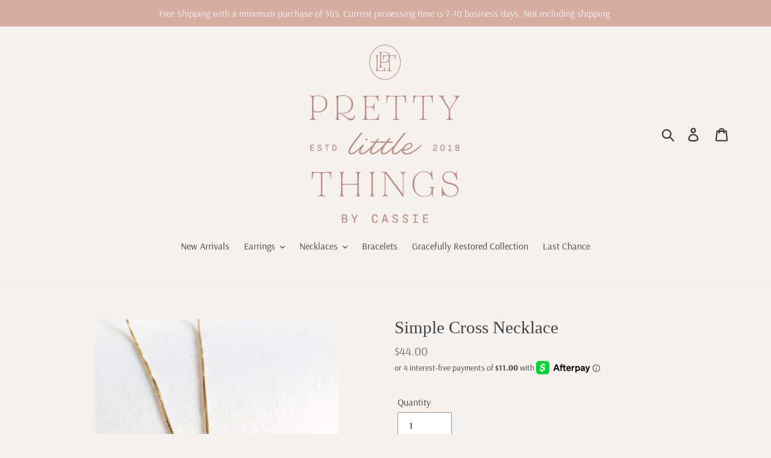

--- FILE ---
content_type: text/html; charset=utf-8
request_url: https://pltbycassie.com/products/simple-cross-necklace
body_size: 48224
content:
<!doctype html>
<html class="no-js" lang="en">
<head>
  <meta charset="utf-8">
  <meta http-equiv="X-UA-Compatible" content="IE=edge,chrome=1">
  <meta name="viewport" content="width=device-width,initial-scale=1">
  <meta name="theme-color" content="#ac9073">
  <link rel="canonical" href="https://pltbycassie.com/products/simple-cross-necklace"><link rel="shortcut icon" href="//pltbycassie.com/cdn/shop/files/Pretty_Little_Things_primary_logo_2_32x32.png?v=1678744632" type="image/png"><title>Simple Cross Necklace
&ndash; Pretty Little Things by Cassie-Dunn</title><meta name="description" content="16 or 18 inch gold filled box chain 1.25 inch charm"><!-- /snippets/social-meta-tags.liquid -->




<meta property="og:site_name" content="Pretty Little Things by Cassie-Dunn">
<meta property="og:url" content="https://pltbycassie.com/products/simple-cross-necklace">
<meta property="og:title" content="Simple Cross Necklace">
<meta property="og:type" content="product">
<meta property="og:description" content="16 or 18 inch gold filled box chain 1.25 inch charm">

  <meta property="og:price:amount" content="44.00">
  <meta property="og:price:currency" content="USD">

<meta property="og:image" content="http://pltbycassie.com/cdn/shop/files/20230816_153702_1200x1200.jpg?v=1692751228">
<meta property="og:image:secure_url" content="https://pltbycassie.com/cdn/shop/files/20230816_153702_1200x1200.jpg?v=1692751228">


<meta name="twitter:card" content="summary_large_image">
<meta name="twitter:title" content="Simple Cross Necklace">
<meta name="twitter:description" content="16 or 18 inch gold filled box chain 1.25 inch charm">


  <link href="//pltbycassie.com/cdn/shop/t/7/assets/theme.scss.css?v=175910329123319021611769024754" rel="stylesheet" type="text/css" media="all" />

  <script>
    var theme = {
      breakpoints: {
        medium: 750,
        large: 990,
        widescreen: 1400
      },
      strings: {
        addToCart: "Add to cart",
        soldOut: "Sold out",
        unavailable: "Unavailable",
        regularPrice: "Regular price",
        salePrice: "Sale price",
        sale: "Sale",
        showMore: "Show More",
        showLess: "Show Less",
        addressError: "Error looking up that address",
        addressNoResults: "No results for that address",
        addressQueryLimit: "You have exceeded the Google API usage limit. Consider upgrading to a \u003ca href=\"https:\/\/developers.google.com\/maps\/premium\/usage-limits\"\u003ePremium Plan\u003c\/a\u003e.",
        authError: "There was a problem authenticating your Google Maps account.",
        newWindow: "Opens in a new window.",
        external: "Opens external website.",
        newWindowExternal: "Opens external website in a new window.",
        removeLabel: "Remove [product]",
        update: "Update",
        quantity: "Quantity",
        discountedTotal: "Discounted total",
        regularTotal: "Regular total",
        priceColumn: "See Price column for discount details.",
        quantityMinimumMessage: "Quantity must be 1 or more",
        cartError: "There was an error while updating your cart. Please try again.",
        removedItemMessage: "Removed \u003cspan class=\"cart__removed-product-details\"\u003e([quantity]) [link]\u003c\/span\u003e from your cart.",
        unitPrice: "Unit price",
        unitPriceSeparator: "per",
        oneCartCount: "1 item",
        otherCartCount: "[count] items",
        quantityLabel: "Quantity: [count]"
      },
      moneyFormat: "${{amount}}",
      moneyFormatWithCurrency: "${{amount}} USD"
    }

    document.documentElement.className = document.documentElement.className.replace('no-js', 'js');
  </script><script src="//pltbycassie.com/cdn/shop/t/7/assets/lazysizes.js?v=94224023136283657951646758567" async="async"></script>
  <script src="//pltbycassie.com/cdn/shop/t/7/assets/vendor.js?v=12001839194546984181646758570" defer="defer"></script>
  <script src="//pltbycassie.com/cdn/shop/t/7/assets/theme.js?v=166227945143964268851646758569" defer="defer"></script>

  <script>window.performance && window.performance.mark && window.performance.mark('shopify.content_for_header.start');</script><meta name="facebook-domain-verification" content="nnhwhzhasujks8o4p4au02v91phhoi">
<meta id="shopify-digital-wallet" name="shopify-digital-wallet" content="/26102300747/digital_wallets/dialog">
<meta name="shopify-checkout-api-token" content="ca164a702ea3f35314652f5b53744e49">
<meta id="in-context-paypal-metadata" data-shop-id="26102300747" data-venmo-supported="false" data-environment="production" data-locale="en_US" data-paypal-v4="true" data-currency="USD">
<link rel="alternate" type="application/json+oembed" href="https://pltbycassie.com/products/simple-cross-necklace.oembed">
<script async="async" src="/checkouts/internal/preloads.js?locale=en-US"></script>
<link rel="preconnect" href="https://shop.app" crossorigin="anonymous">
<script async="async" src="https://shop.app/checkouts/internal/preloads.js?locale=en-US&shop_id=26102300747" crossorigin="anonymous"></script>
<script id="apple-pay-shop-capabilities" type="application/json">{"shopId":26102300747,"countryCode":"US","currencyCode":"USD","merchantCapabilities":["supports3DS"],"merchantId":"gid:\/\/shopify\/Shop\/26102300747","merchantName":"Pretty Little Things by Cassie-Dunn","requiredBillingContactFields":["postalAddress","email"],"requiredShippingContactFields":["postalAddress","email"],"shippingType":"shipping","supportedNetworks":["visa","masterCard","amex","discover","elo","jcb"],"total":{"type":"pending","label":"Pretty Little Things by Cassie-Dunn","amount":"1.00"},"shopifyPaymentsEnabled":true,"supportsSubscriptions":true}</script>
<script id="shopify-features" type="application/json">{"accessToken":"ca164a702ea3f35314652f5b53744e49","betas":["rich-media-storefront-analytics"],"domain":"pltbycassie.com","predictiveSearch":true,"shopId":26102300747,"locale":"en"}</script>
<script>var Shopify = Shopify || {};
Shopify.shop = "pretty-little-things-by-cassie-dunn.myshopify.com";
Shopify.locale = "en";
Shopify.currency = {"active":"USD","rate":"1.0"};
Shopify.country = "US";
Shopify.theme = {"name":"Debut with Installments message","id":120870535243,"schema_name":"Debut","schema_version":"13.4.2","theme_store_id":796,"role":"main"};
Shopify.theme.handle = "null";
Shopify.theme.style = {"id":null,"handle":null};
Shopify.cdnHost = "pltbycassie.com/cdn";
Shopify.routes = Shopify.routes || {};
Shopify.routes.root = "/";</script>
<script type="module">!function(o){(o.Shopify=o.Shopify||{}).modules=!0}(window);</script>
<script>!function(o){function n(){var o=[];function n(){o.push(Array.prototype.slice.apply(arguments))}return n.q=o,n}var t=o.Shopify=o.Shopify||{};t.loadFeatures=n(),t.autoloadFeatures=n()}(window);</script>
<script>
  window.ShopifyPay = window.ShopifyPay || {};
  window.ShopifyPay.apiHost = "shop.app\/pay";
  window.ShopifyPay.redirectState = null;
</script>
<script id="shop-js-analytics" type="application/json">{"pageType":"product"}</script>
<script defer="defer" async type="module" src="//pltbycassie.com/cdn/shopifycloud/shop-js/modules/v2/client.init-shop-cart-sync_BN7fPSNr.en.esm.js"></script>
<script defer="defer" async type="module" src="//pltbycassie.com/cdn/shopifycloud/shop-js/modules/v2/chunk.common_Cbph3Kss.esm.js"></script>
<script defer="defer" async type="module" src="//pltbycassie.com/cdn/shopifycloud/shop-js/modules/v2/chunk.modal_DKumMAJ1.esm.js"></script>
<script type="module">
  await import("//pltbycassie.com/cdn/shopifycloud/shop-js/modules/v2/client.init-shop-cart-sync_BN7fPSNr.en.esm.js");
await import("//pltbycassie.com/cdn/shopifycloud/shop-js/modules/v2/chunk.common_Cbph3Kss.esm.js");
await import("//pltbycassie.com/cdn/shopifycloud/shop-js/modules/v2/chunk.modal_DKumMAJ1.esm.js");

  window.Shopify.SignInWithShop?.initShopCartSync?.({"fedCMEnabled":true,"windoidEnabled":true});

</script>
<script defer="defer" async type="module" src="//pltbycassie.com/cdn/shopifycloud/shop-js/modules/v2/client.payment-terms_BxzfvcZJ.en.esm.js"></script>
<script defer="defer" async type="module" src="//pltbycassie.com/cdn/shopifycloud/shop-js/modules/v2/chunk.common_Cbph3Kss.esm.js"></script>
<script defer="defer" async type="module" src="//pltbycassie.com/cdn/shopifycloud/shop-js/modules/v2/chunk.modal_DKumMAJ1.esm.js"></script>
<script type="module">
  await import("//pltbycassie.com/cdn/shopifycloud/shop-js/modules/v2/client.payment-terms_BxzfvcZJ.en.esm.js");
await import("//pltbycassie.com/cdn/shopifycloud/shop-js/modules/v2/chunk.common_Cbph3Kss.esm.js");
await import("//pltbycassie.com/cdn/shopifycloud/shop-js/modules/v2/chunk.modal_DKumMAJ1.esm.js");

  
</script>
<script>
  window.Shopify = window.Shopify || {};
  if (!window.Shopify.featureAssets) window.Shopify.featureAssets = {};
  window.Shopify.featureAssets['shop-js'] = {"shop-cart-sync":["modules/v2/client.shop-cart-sync_CJVUk8Jm.en.esm.js","modules/v2/chunk.common_Cbph3Kss.esm.js","modules/v2/chunk.modal_DKumMAJ1.esm.js"],"init-fed-cm":["modules/v2/client.init-fed-cm_7Fvt41F4.en.esm.js","modules/v2/chunk.common_Cbph3Kss.esm.js","modules/v2/chunk.modal_DKumMAJ1.esm.js"],"init-shop-email-lookup-coordinator":["modules/v2/client.init-shop-email-lookup-coordinator_Cc088_bR.en.esm.js","modules/v2/chunk.common_Cbph3Kss.esm.js","modules/v2/chunk.modal_DKumMAJ1.esm.js"],"init-windoid":["modules/v2/client.init-windoid_hPopwJRj.en.esm.js","modules/v2/chunk.common_Cbph3Kss.esm.js","modules/v2/chunk.modal_DKumMAJ1.esm.js"],"shop-button":["modules/v2/client.shop-button_B0jaPSNF.en.esm.js","modules/v2/chunk.common_Cbph3Kss.esm.js","modules/v2/chunk.modal_DKumMAJ1.esm.js"],"shop-cash-offers":["modules/v2/client.shop-cash-offers_DPIskqss.en.esm.js","modules/v2/chunk.common_Cbph3Kss.esm.js","modules/v2/chunk.modal_DKumMAJ1.esm.js"],"shop-toast-manager":["modules/v2/client.shop-toast-manager_CK7RT69O.en.esm.js","modules/v2/chunk.common_Cbph3Kss.esm.js","modules/v2/chunk.modal_DKumMAJ1.esm.js"],"init-shop-cart-sync":["modules/v2/client.init-shop-cart-sync_BN7fPSNr.en.esm.js","modules/v2/chunk.common_Cbph3Kss.esm.js","modules/v2/chunk.modal_DKumMAJ1.esm.js"],"init-customer-accounts-sign-up":["modules/v2/client.init-customer-accounts-sign-up_CfPf4CXf.en.esm.js","modules/v2/client.shop-login-button_DeIztwXF.en.esm.js","modules/v2/chunk.common_Cbph3Kss.esm.js","modules/v2/chunk.modal_DKumMAJ1.esm.js"],"pay-button":["modules/v2/client.pay-button_CgIwFSYN.en.esm.js","modules/v2/chunk.common_Cbph3Kss.esm.js","modules/v2/chunk.modal_DKumMAJ1.esm.js"],"init-customer-accounts":["modules/v2/client.init-customer-accounts_DQ3x16JI.en.esm.js","modules/v2/client.shop-login-button_DeIztwXF.en.esm.js","modules/v2/chunk.common_Cbph3Kss.esm.js","modules/v2/chunk.modal_DKumMAJ1.esm.js"],"avatar":["modules/v2/client.avatar_BTnouDA3.en.esm.js"],"init-shop-for-new-customer-accounts":["modules/v2/client.init-shop-for-new-customer-accounts_CsZy_esa.en.esm.js","modules/v2/client.shop-login-button_DeIztwXF.en.esm.js","modules/v2/chunk.common_Cbph3Kss.esm.js","modules/v2/chunk.modal_DKumMAJ1.esm.js"],"shop-follow-button":["modules/v2/client.shop-follow-button_BRMJjgGd.en.esm.js","modules/v2/chunk.common_Cbph3Kss.esm.js","modules/v2/chunk.modal_DKumMAJ1.esm.js"],"checkout-modal":["modules/v2/client.checkout-modal_B9Drz_yf.en.esm.js","modules/v2/chunk.common_Cbph3Kss.esm.js","modules/v2/chunk.modal_DKumMAJ1.esm.js"],"shop-login-button":["modules/v2/client.shop-login-button_DeIztwXF.en.esm.js","modules/v2/chunk.common_Cbph3Kss.esm.js","modules/v2/chunk.modal_DKumMAJ1.esm.js"],"lead-capture":["modules/v2/client.lead-capture_DXYzFM3R.en.esm.js","modules/v2/chunk.common_Cbph3Kss.esm.js","modules/v2/chunk.modal_DKumMAJ1.esm.js"],"shop-login":["modules/v2/client.shop-login_CA5pJqmO.en.esm.js","modules/v2/chunk.common_Cbph3Kss.esm.js","modules/v2/chunk.modal_DKumMAJ1.esm.js"],"payment-terms":["modules/v2/client.payment-terms_BxzfvcZJ.en.esm.js","modules/v2/chunk.common_Cbph3Kss.esm.js","modules/v2/chunk.modal_DKumMAJ1.esm.js"]};
</script>
<script>(function() {
  var isLoaded = false;
  function asyncLoad() {
    if (isLoaded) return;
    isLoaded = true;
    var urls = ["https:\/\/js.smile.io\/v1\/smile-shopify.js?shop=pretty-little-things-by-cassie-dunn.myshopify.com","https:\/\/chimpstatic.com\/mcjs-connected\/js\/users\/214958a0a5bcd033a20fac839\/aa89e5ecbad85f0f976a67ee6.js?shop=pretty-little-things-by-cassie-dunn.myshopify.com","https:\/\/omnisnippet1.com\/platforms\/shopify.js?source=scriptTag\u0026v=2025-05-15T12\u0026shop=pretty-little-things-by-cassie-dunn.myshopify.com"];
    for (var i = 0; i < urls.length; i++) {
      var s = document.createElement('script');
      s.type = 'text/javascript';
      s.async = true;
      s.src = urls[i];
      var x = document.getElementsByTagName('script')[0];
      x.parentNode.insertBefore(s, x);
    }
  };
  if(window.attachEvent) {
    window.attachEvent('onload', asyncLoad);
  } else {
    window.addEventListener('load', asyncLoad, false);
  }
})();</script>
<script id="__st">var __st={"a":26102300747,"offset":-21600,"reqid":"3bf9e3b8-8209-49bd-bcb0-f9defdcec8c4-1769743885","pageurl":"pltbycassie.com\/products\/simple-cross-necklace","u":"39338f18084f","p":"product","rtyp":"product","rid":8672795263287};</script>
<script>window.ShopifyPaypalV4VisibilityTracking = true;</script>
<script id="captcha-bootstrap">!function(){'use strict';const t='contact',e='account',n='new_comment',o=[[t,t],['blogs',n],['comments',n],[t,'customer']],c=[[e,'customer_login'],[e,'guest_login'],[e,'recover_customer_password'],[e,'create_customer']],r=t=>t.map((([t,e])=>`form[action*='/${t}']:not([data-nocaptcha='true']) input[name='form_type'][value='${e}']`)).join(','),a=t=>()=>t?[...document.querySelectorAll(t)].map((t=>t.form)):[];function s(){const t=[...o],e=r(t);return a(e)}const i='password',u='form_key',d=['recaptcha-v3-token','g-recaptcha-response','h-captcha-response',i],f=()=>{try{return window.sessionStorage}catch{return}},m='__shopify_v',_=t=>t.elements[u];function p(t,e,n=!1){try{const o=window.sessionStorage,c=JSON.parse(o.getItem(e)),{data:r}=function(t){const{data:e,action:n}=t;return t[m]||n?{data:e,action:n}:{data:t,action:n}}(c);for(const[e,n]of Object.entries(r))t.elements[e]&&(t.elements[e].value=n);n&&o.removeItem(e)}catch(o){console.error('form repopulation failed',{error:o})}}const l='form_type',E='cptcha';function T(t){t.dataset[E]=!0}const w=window,h=w.document,L='Shopify',v='ce_forms',y='captcha';let A=!1;((t,e)=>{const n=(g='f06e6c50-85a8-45c8-87d0-21a2b65856fe',I='https://cdn.shopify.com/shopifycloud/storefront-forms-hcaptcha/ce_storefront_forms_captcha_hcaptcha.v1.5.2.iife.js',D={infoText:'Protected by hCaptcha',privacyText:'Privacy',termsText:'Terms'},(t,e,n)=>{const o=w[L][v],c=o.bindForm;if(c)return c(t,g,e,D).then(n);var r;o.q.push([[t,g,e,D],n]),r=I,A||(h.body.append(Object.assign(h.createElement('script'),{id:'captcha-provider',async:!0,src:r})),A=!0)});var g,I,D;w[L]=w[L]||{},w[L][v]=w[L][v]||{},w[L][v].q=[],w[L][y]=w[L][y]||{},w[L][y].protect=function(t,e){n(t,void 0,e),T(t)},Object.freeze(w[L][y]),function(t,e,n,w,h,L){const[v,y,A,g]=function(t,e,n){const i=e?o:[],u=t?c:[],d=[...i,...u],f=r(d),m=r(i),_=r(d.filter((([t,e])=>n.includes(e))));return[a(f),a(m),a(_),s()]}(w,h,L),I=t=>{const e=t.target;return e instanceof HTMLFormElement?e:e&&e.form},D=t=>v().includes(t);t.addEventListener('submit',(t=>{const e=I(t);if(!e)return;const n=D(e)&&!e.dataset.hcaptchaBound&&!e.dataset.recaptchaBound,o=_(e),c=g().includes(e)&&(!o||!o.value);(n||c)&&t.preventDefault(),c&&!n&&(function(t){try{if(!f())return;!function(t){const e=f();if(!e)return;const n=_(t);if(!n)return;const o=n.value;o&&e.removeItem(o)}(t);const e=Array.from(Array(32),(()=>Math.random().toString(36)[2])).join('');!function(t,e){_(t)||t.append(Object.assign(document.createElement('input'),{type:'hidden',name:u})),t.elements[u].value=e}(t,e),function(t,e){const n=f();if(!n)return;const o=[...t.querySelectorAll(`input[type='${i}']`)].map((({name:t})=>t)),c=[...d,...o],r={};for(const[a,s]of new FormData(t).entries())c.includes(a)||(r[a]=s);n.setItem(e,JSON.stringify({[m]:1,action:t.action,data:r}))}(t,e)}catch(e){console.error('failed to persist form',e)}}(e),e.submit())}));const S=(t,e)=>{t&&!t.dataset[E]&&(n(t,e.some((e=>e===t))),T(t))};for(const o of['focusin','change'])t.addEventListener(o,(t=>{const e=I(t);D(e)&&S(e,y())}));const B=e.get('form_key'),M=e.get(l),P=B&&M;t.addEventListener('DOMContentLoaded',(()=>{const t=y();if(P)for(const e of t)e.elements[l].value===M&&p(e,B);[...new Set([...A(),...v().filter((t=>'true'===t.dataset.shopifyCaptcha))])].forEach((e=>S(e,t)))}))}(h,new URLSearchParams(w.location.search),n,t,e,['guest_login'])})(!0,!0)}();</script>
<script integrity="sha256-4kQ18oKyAcykRKYeNunJcIwy7WH5gtpwJnB7kiuLZ1E=" data-source-attribution="shopify.loadfeatures" defer="defer" src="//pltbycassie.com/cdn/shopifycloud/storefront/assets/storefront/load_feature-a0a9edcb.js" crossorigin="anonymous"></script>
<script crossorigin="anonymous" defer="defer" src="//pltbycassie.com/cdn/shopifycloud/storefront/assets/shopify_pay/storefront-65b4c6d7.js?v=20250812"></script>
<script data-source-attribution="shopify.dynamic_checkout.dynamic.init">var Shopify=Shopify||{};Shopify.PaymentButton=Shopify.PaymentButton||{isStorefrontPortableWallets:!0,init:function(){window.Shopify.PaymentButton.init=function(){};var t=document.createElement("script");t.src="https://pltbycassie.com/cdn/shopifycloud/portable-wallets/latest/portable-wallets.en.js",t.type="module",document.head.appendChild(t)}};
</script>
<script data-source-attribution="shopify.dynamic_checkout.buyer_consent">
  function portableWalletsHideBuyerConsent(e){var t=document.getElementById("shopify-buyer-consent"),n=document.getElementById("shopify-subscription-policy-button");t&&n&&(t.classList.add("hidden"),t.setAttribute("aria-hidden","true"),n.removeEventListener("click",e))}function portableWalletsShowBuyerConsent(e){var t=document.getElementById("shopify-buyer-consent"),n=document.getElementById("shopify-subscription-policy-button");t&&n&&(t.classList.remove("hidden"),t.removeAttribute("aria-hidden"),n.addEventListener("click",e))}window.Shopify?.PaymentButton&&(window.Shopify.PaymentButton.hideBuyerConsent=portableWalletsHideBuyerConsent,window.Shopify.PaymentButton.showBuyerConsent=portableWalletsShowBuyerConsent);
</script>
<script>
  function portableWalletsCleanup(e){e&&e.src&&console.error("Failed to load portable wallets script "+e.src);var t=document.querySelectorAll("shopify-accelerated-checkout .shopify-payment-button__skeleton, shopify-accelerated-checkout-cart .wallet-cart-button__skeleton"),e=document.getElementById("shopify-buyer-consent");for(let e=0;e<t.length;e++)t[e].remove();e&&e.remove()}function portableWalletsNotLoadedAsModule(e){e instanceof ErrorEvent&&"string"==typeof e.message&&e.message.includes("import.meta")&&"string"==typeof e.filename&&e.filename.includes("portable-wallets")&&(window.removeEventListener("error",portableWalletsNotLoadedAsModule),window.Shopify.PaymentButton.failedToLoad=e,"loading"===document.readyState?document.addEventListener("DOMContentLoaded",window.Shopify.PaymentButton.init):window.Shopify.PaymentButton.init())}window.addEventListener("error",portableWalletsNotLoadedAsModule);
</script>

<script type="module" src="https://pltbycassie.com/cdn/shopifycloud/portable-wallets/latest/portable-wallets.en.js" onError="portableWalletsCleanup(this)" crossorigin="anonymous"></script>
<script nomodule>
  document.addEventListener("DOMContentLoaded", portableWalletsCleanup);
</script>

<link id="shopify-accelerated-checkout-styles" rel="stylesheet" media="screen" href="https://pltbycassie.com/cdn/shopifycloud/portable-wallets/latest/accelerated-checkout-backwards-compat.css" crossorigin="anonymous">
<style id="shopify-accelerated-checkout-cart">
        #shopify-buyer-consent {
  margin-top: 1em;
  display: inline-block;
  width: 100%;
}

#shopify-buyer-consent.hidden {
  display: none;
}

#shopify-subscription-policy-button {
  background: none;
  border: none;
  padding: 0;
  text-decoration: underline;
  font-size: inherit;
  cursor: pointer;
}

#shopify-subscription-policy-button::before {
  box-shadow: none;
}

      </style>

<script>window.performance && window.performance.mark && window.performance.mark('shopify.content_for_header.end');</script>
<link href="https://monorail-edge.shopifysvc.com" rel="dns-prefetch">
<script>(function(){if ("sendBeacon" in navigator && "performance" in window) {try {var session_token_from_headers = performance.getEntriesByType('navigation')[0].serverTiming.find(x => x.name == '_s').description;} catch {var session_token_from_headers = undefined;}var session_cookie_matches = document.cookie.match(/_shopify_s=([^;]*)/);var session_token_from_cookie = session_cookie_matches && session_cookie_matches.length === 2 ? session_cookie_matches[1] : "";var session_token = session_token_from_headers || session_token_from_cookie || "";function handle_abandonment_event(e) {var entries = performance.getEntries().filter(function(entry) {return /monorail-edge.shopifysvc.com/.test(entry.name);});if (!window.abandonment_tracked && entries.length === 0) {window.abandonment_tracked = true;var currentMs = Date.now();var navigation_start = performance.timing.navigationStart;var payload = {shop_id: 26102300747,url: window.location.href,navigation_start,duration: currentMs - navigation_start,session_token,page_type: "product"};window.navigator.sendBeacon("https://monorail-edge.shopifysvc.com/v1/produce", JSON.stringify({schema_id: "online_store_buyer_site_abandonment/1.1",payload: payload,metadata: {event_created_at_ms: currentMs,event_sent_at_ms: currentMs}}));}}window.addEventListener('pagehide', handle_abandonment_event);}}());</script>
<script id="web-pixels-manager-setup">(function e(e,d,r,n,o){if(void 0===o&&(o={}),!Boolean(null===(a=null===(i=window.Shopify)||void 0===i?void 0:i.analytics)||void 0===a?void 0:a.replayQueue)){var i,a;window.Shopify=window.Shopify||{};var t=window.Shopify;t.analytics=t.analytics||{};var s=t.analytics;s.replayQueue=[],s.publish=function(e,d,r){return s.replayQueue.push([e,d,r]),!0};try{self.performance.mark("wpm:start")}catch(e){}var l=function(){var e={modern:/Edge?\/(1{2}[4-9]|1[2-9]\d|[2-9]\d{2}|\d{4,})\.\d+(\.\d+|)|Firefox\/(1{2}[4-9]|1[2-9]\d|[2-9]\d{2}|\d{4,})\.\d+(\.\d+|)|Chrom(ium|e)\/(9{2}|\d{3,})\.\d+(\.\d+|)|(Maci|X1{2}).+ Version\/(15\.\d+|(1[6-9]|[2-9]\d|\d{3,})\.\d+)([,.]\d+|)( \(\w+\)|)( Mobile\/\w+|) Safari\/|Chrome.+OPR\/(9{2}|\d{3,})\.\d+\.\d+|(CPU[ +]OS|iPhone[ +]OS|CPU[ +]iPhone|CPU IPhone OS|CPU iPad OS)[ +]+(15[._]\d+|(1[6-9]|[2-9]\d|\d{3,})[._]\d+)([._]\d+|)|Android:?[ /-](13[3-9]|1[4-9]\d|[2-9]\d{2}|\d{4,})(\.\d+|)(\.\d+|)|Android.+Firefox\/(13[5-9]|1[4-9]\d|[2-9]\d{2}|\d{4,})\.\d+(\.\d+|)|Android.+Chrom(ium|e)\/(13[3-9]|1[4-9]\d|[2-9]\d{2}|\d{4,})\.\d+(\.\d+|)|SamsungBrowser\/([2-9]\d|\d{3,})\.\d+/,legacy:/Edge?\/(1[6-9]|[2-9]\d|\d{3,})\.\d+(\.\d+|)|Firefox\/(5[4-9]|[6-9]\d|\d{3,})\.\d+(\.\d+|)|Chrom(ium|e)\/(5[1-9]|[6-9]\d|\d{3,})\.\d+(\.\d+|)([\d.]+$|.*Safari\/(?![\d.]+ Edge\/[\d.]+$))|(Maci|X1{2}).+ Version\/(10\.\d+|(1[1-9]|[2-9]\d|\d{3,})\.\d+)([,.]\d+|)( \(\w+\)|)( Mobile\/\w+|) Safari\/|Chrome.+OPR\/(3[89]|[4-9]\d|\d{3,})\.\d+\.\d+|(CPU[ +]OS|iPhone[ +]OS|CPU[ +]iPhone|CPU IPhone OS|CPU iPad OS)[ +]+(10[._]\d+|(1[1-9]|[2-9]\d|\d{3,})[._]\d+)([._]\d+|)|Android:?[ /-](13[3-9]|1[4-9]\d|[2-9]\d{2}|\d{4,})(\.\d+|)(\.\d+|)|Mobile Safari.+OPR\/([89]\d|\d{3,})\.\d+\.\d+|Android.+Firefox\/(13[5-9]|1[4-9]\d|[2-9]\d{2}|\d{4,})\.\d+(\.\d+|)|Android.+Chrom(ium|e)\/(13[3-9]|1[4-9]\d|[2-9]\d{2}|\d{4,})\.\d+(\.\d+|)|Android.+(UC? ?Browser|UCWEB|U3)[ /]?(15\.([5-9]|\d{2,})|(1[6-9]|[2-9]\d|\d{3,})\.\d+)\.\d+|SamsungBrowser\/(5\.\d+|([6-9]|\d{2,})\.\d+)|Android.+MQ{2}Browser\/(14(\.(9|\d{2,})|)|(1[5-9]|[2-9]\d|\d{3,})(\.\d+|))(\.\d+|)|K[Aa][Ii]OS\/(3\.\d+|([4-9]|\d{2,})\.\d+)(\.\d+|)/},d=e.modern,r=e.legacy,n=navigator.userAgent;return n.match(d)?"modern":n.match(r)?"legacy":"unknown"}(),u="modern"===l?"modern":"legacy",c=(null!=n?n:{modern:"",legacy:""})[u],f=function(e){return[e.baseUrl,"/wpm","/b",e.hashVersion,"modern"===e.buildTarget?"m":"l",".js"].join("")}({baseUrl:d,hashVersion:r,buildTarget:u}),m=function(e){var d=e.version,r=e.bundleTarget,n=e.surface,o=e.pageUrl,i=e.monorailEndpoint;return{emit:function(e){var a=e.status,t=e.errorMsg,s=(new Date).getTime(),l=JSON.stringify({metadata:{event_sent_at_ms:s},events:[{schema_id:"web_pixels_manager_load/3.1",payload:{version:d,bundle_target:r,page_url:o,status:a,surface:n,error_msg:t},metadata:{event_created_at_ms:s}}]});if(!i)return console&&console.warn&&console.warn("[Web Pixels Manager] No Monorail endpoint provided, skipping logging."),!1;try{return self.navigator.sendBeacon.bind(self.navigator)(i,l)}catch(e){}var u=new XMLHttpRequest;try{return u.open("POST",i,!0),u.setRequestHeader("Content-Type","text/plain"),u.send(l),!0}catch(e){return console&&console.warn&&console.warn("[Web Pixels Manager] Got an unhandled error while logging to Monorail."),!1}}}}({version:r,bundleTarget:l,surface:e.surface,pageUrl:self.location.href,monorailEndpoint:e.monorailEndpoint});try{o.browserTarget=l,function(e){var d=e.src,r=e.async,n=void 0===r||r,o=e.onload,i=e.onerror,a=e.sri,t=e.scriptDataAttributes,s=void 0===t?{}:t,l=document.createElement("script"),u=document.querySelector("head"),c=document.querySelector("body");if(l.async=n,l.src=d,a&&(l.integrity=a,l.crossOrigin="anonymous"),s)for(var f in s)if(Object.prototype.hasOwnProperty.call(s,f))try{l.dataset[f]=s[f]}catch(e){}if(o&&l.addEventListener("load",o),i&&l.addEventListener("error",i),u)u.appendChild(l);else{if(!c)throw new Error("Did not find a head or body element to append the script");c.appendChild(l)}}({src:f,async:!0,onload:function(){if(!function(){var e,d;return Boolean(null===(d=null===(e=window.Shopify)||void 0===e?void 0:e.analytics)||void 0===d?void 0:d.initialized)}()){var d=window.webPixelsManager.init(e)||void 0;if(d){var r=window.Shopify.analytics;r.replayQueue.forEach((function(e){var r=e[0],n=e[1],o=e[2];d.publishCustomEvent(r,n,o)})),r.replayQueue=[],r.publish=d.publishCustomEvent,r.visitor=d.visitor,r.initialized=!0}}},onerror:function(){return m.emit({status:"failed",errorMsg:"".concat(f," has failed to load")})},sri:function(e){var d=/^sha384-[A-Za-z0-9+/=]+$/;return"string"==typeof e&&d.test(e)}(c)?c:"",scriptDataAttributes:o}),m.emit({status:"loading"})}catch(e){m.emit({status:"failed",errorMsg:(null==e?void 0:e.message)||"Unknown error"})}}})({shopId: 26102300747,storefrontBaseUrl: "https://pltbycassie.com",extensionsBaseUrl: "https://extensions.shopifycdn.com/cdn/shopifycloud/web-pixels-manager",monorailEndpoint: "https://monorail-edge.shopifysvc.com/unstable/produce_batch",surface: "storefront-renderer",enabledBetaFlags: ["2dca8a86"],webPixelsConfigList: [{"id":"226033975","configuration":"{\"apiURL\":\"https:\/\/api.omnisend.com\",\"appURL\":\"https:\/\/app.omnisend.com\",\"brandID\":\"648bc108549ff02abcc52e19\",\"trackingURL\":\"https:\/\/wt.omnisendlink.com\"}","eventPayloadVersion":"v1","runtimeContext":"STRICT","scriptVersion":"aa9feb15e63a302383aa48b053211bbb","type":"APP","apiClientId":186001,"privacyPurposes":["ANALYTICS","MARKETING","SALE_OF_DATA"],"dataSharingAdjustments":{"protectedCustomerApprovalScopes":["read_customer_address","read_customer_email","read_customer_name","read_customer_personal_data","read_customer_phone"]}},{"id":"shopify-app-pixel","configuration":"{}","eventPayloadVersion":"v1","runtimeContext":"STRICT","scriptVersion":"0450","apiClientId":"shopify-pixel","type":"APP","privacyPurposes":["ANALYTICS","MARKETING"]},{"id":"shopify-custom-pixel","eventPayloadVersion":"v1","runtimeContext":"LAX","scriptVersion":"0450","apiClientId":"shopify-pixel","type":"CUSTOM","privacyPurposes":["ANALYTICS","MARKETING"]}],isMerchantRequest: false,initData: {"shop":{"name":"Pretty Little Things by Cassie-Dunn","paymentSettings":{"currencyCode":"USD"},"myshopifyDomain":"pretty-little-things-by-cassie-dunn.myshopify.com","countryCode":"US","storefrontUrl":"https:\/\/pltbycassie.com"},"customer":null,"cart":null,"checkout":null,"productVariants":[{"price":{"amount":44.0,"currencyCode":"USD"},"product":{"title":"Simple Cross Necklace","vendor":"Pretty Little Things by Cassie-Dunn","id":"8672795263287","untranslatedTitle":"Simple Cross Necklace","url":"\/products\/simple-cross-necklace","type":""},"id":"46656839352631","image":{"src":"\/\/pltbycassie.com\/cdn\/shop\/files\/20230816_153702.jpg?v=1692751228"},"sku":null,"title":"Default Title","untranslatedTitle":"Default Title"}],"purchasingCompany":null},},"https://pltbycassie.com/cdn","1d2a099fw23dfb22ep557258f5m7a2edbae",{"modern":"","legacy":""},{"shopId":"26102300747","storefrontBaseUrl":"https:\/\/pltbycassie.com","extensionBaseUrl":"https:\/\/extensions.shopifycdn.com\/cdn\/shopifycloud\/web-pixels-manager","surface":"storefront-renderer","enabledBetaFlags":"[\"2dca8a86\"]","isMerchantRequest":"false","hashVersion":"1d2a099fw23dfb22ep557258f5m7a2edbae","publish":"custom","events":"[[\"page_viewed\",{}],[\"product_viewed\",{\"productVariant\":{\"price\":{\"amount\":44.0,\"currencyCode\":\"USD\"},\"product\":{\"title\":\"Simple Cross Necklace\",\"vendor\":\"Pretty Little Things by Cassie-Dunn\",\"id\":\"8672795263287\",\"untranslatedTitle\":\"Simple Cross Necklace\",\"url\":\"\/products\/simple-cross-necklace\",\"type\":\"\"},\"id\":\"46656839352631\",\"image\":{\"src\":\"\/\/pltbycassie.com\/cdn\/shop\/files\/20230816_153702.jpg?v=1692751228\"},\"sku\":null,\"title\":\"Default Title\",\"untranslatedTitle\":\"Default Title\"}}]]"});</script><script>
  window.ShopifyAnalytics = window.ShopifyAnalytics || {};
  window.ShopifyAnalytics.meta = window.ShopifyAnalytics.meta || {};
  window.ShopifyAnalytics.meta.currency = 'USD';
  var meta = {"product":{"id":8672795263287,"gid":"gid:\/\/shopify\/Product\/8672795263287","vendor":"Pretty Little Things by Cassie-Dunn","type":"","handle":"simple-cross-necklace","variants":[{"id":46656839352631,"price":4400,"name":"Simple Cross Necklace","public_title":null,"sku":null}],"remote":false},"page":{"pageType":"product","resourceType":"product","resourceId":8672795263287,"requestId":"3bf9e3b8-8209-49bd-bcb0-f9defdcec8c4-1769743885"}};
  for (var attr in meta) {
    window.ShopifyAnalytics.meta[attr] = meta[attr];
  }
</script>
<script class="analytics">
  (function () {
    var customDocumentWrite = function(content) {
      var jquery = null;

      if (window.jQuery) {
        jquery = window.jQuery;
      } else if (window.Checkout && window.Checkout.$) {
        jquery = window.Checkout.$;
      }

      if (jquery) {
        jquery('body').append(content);
      }
    };

    var hasLoggedConversion = function(token) {
      if (token) {
        return document.cookie.indexOf('loggedConversion=' + token) !== -1;
      }
      return false;
    }

    var setCookieIfConversion = function(token) {
      if (token) {
        var twoMonthsFromNow = new Date(Date.now());
        twoMonthsFromNow.setMonth(twoMonthsFromNow.getMonth() + 2);

        document.cookie = 'loggedConversion=' + token + '; expires=' + twoMonthsFromNow;
      }
    }

    var trekkie = window.ShopifyAnalytics.lib = window.trekkie = window.trekkie || [];
    if (trekkie.integrations) {
      return;
    }
    trekkie.methods = [
      'identify',
      'page',
      'ready',
      'track',
      'trackForm',
      'trackLink'
    ];
    trekkie.factory = function(method) {
      return function() {
        var args = Array.prototype.slice.call(arguments);
        args.unshift(method);
        trekkie.push(args);
        return trekkie;
      };
    };
    for (var i = 0; i < trekkie.methods.length; i++) {
      var key = trekkie.methods[i];
      trekkie[key] = trekkie.factory(key);
    }
    trekkie.load = function(config) {
      trekkie.config = config || {};
      trekkie.config.initialDocumentCookie = document.cookie;
      var first = document.getElementsByTagName('script')[0];
      var script = document.createElement('script');
      script.type = 'text/javascript';
      script.onerror = function(e) {
        var scriptFallback = document.createElement('script');
        scriptFallback.type = 'text/javascript';
        scriptFallback.onerror = function(error) {
                var Monorail = {
      produce: function produce(monorailDomain, schemaId, payload) {
        var currentMs = new Date().getTime();
        var event = {
          schema_id: schemaId,
          payload: payload,
          metadata: {
            event_created_at_ms: currentMs,
            event_sent_at_ms: currentMs
          }
        };
        return Monorail.sendRequest("https://" + monorailDomain + "/v1/produce", JSON.stringify(event));
      },
      sendRequest: function sendRequest(endpointUrl, payload) {
        // Try the sendBeacon API
        if (window && window.navigator && typeof window.navigator.sendBeacon === 'function' && typeof window.Blob === 'function' && !Monorail.isIos12()) {
          var blobData = new window.Blob([payload], {
            type: 'text/plain'
          });

          if (window.navigator.sendBeacon(endpointUrl, blobData)) {
            return true;
          } // sendBeacon was not successful

        } // XHR beacon

        var xhr = new XMLHttpRequest();

        try {
          xhr.open('POST', endpointUrl);
          xhr.setRequestHeader('Content-Type', 'text/plain');
          xhr.send(payload);
        } catch (e) {
          console.log(e);
        }

        return false;
      },
      isIos12: function isIos12() {
        return window.navigator.userAgent.lastIndexOf('iPhone; CPU iPhone OS 12_') !== -1 || window.navigator.userAgent.lastIndexOf('iPad; CPU OS 12_') !== -1;
      }
    };
    Monorail.produce('monorail-edge.shopifysvc.com',
      'trekkie_storefront_load_errors/1.1',
      {shop_id: 26102300747,
      theme_id: 120870535243,
      app_name: "storefront",
      context_url: window.location.href,
      source_url: "//pltbycassie.com/cdn/s/trekkie.storefront.c59ea00e0474b293ae6629561379568a2d7c4bba.min.js"});

        };
        scriptFallback.async = true;
        scriptFallback.src = '//pltbycassie.com/cdn/s/trekkie.storefront.c59ea00e0474b293ae6629561379568a2d7c4bba.min.js';
        first.parentNode.insertBefore(scriptFallback, first);
      };
      script.async = true;
      script.src = '//pltbycassie.com/cdn/s/trekkie.storefront.c59ea00e0474b293ae6629561379568a2d7c4bba.min.js';
      first.parentNode.insertBefore(script, first);
    };
    trekkie.load(
      {"Trekkie":{"appName":"storefront","development":false,"defaultAttributes":{"shopId":26102300747,"isMerchantRequest":null,"themeId":120870535243,"themeCityHash":"7022299737702771143","contentLanguage":"en","currency":"USD","eventMetadataId":"1927fb82-c0ad-48fd-8cfa-a1b62a58ef85"},"isServerSideCookieWritingEnabled":true,"monorailRegion":"shop_domain","enabledBetaFlags":["65f19447","b5387b81"]},"Session Attribution":{},"S2S":{"facebookCapiEnabled":false,"source":"trekkie-storefront-renderer","apiClientId":580111}}
    );

    var loaded = false;
    trekkie.ready(function() {
      if (loaded) return;
      loaded = true;

      window.ShopifyAnalytics.lib = window.trekkie;

      var originalDocumentWrite = document.write;
      document.write = customDocumentWrite;
      try { window.ShopifyAnalytics.merchantGoogleAnalytics.call(this); } catch(error) {};
      document.write = originalDocumentWrite;

      window.ShopifyAnalytics.lib.page(null,{"pageType":"product","resourceType":"product","resourceId":8672795263287,"requestId":"3bf9e3b8-8209-49bd-bcb0-f9defdcec8c4-1769743885","shopifyEmitted":true});

      var match = window.location.pathname.match(/checkouts\/(.+)\/(thank_you|post_purchase)/)
      var token = match? match[1]: undefined;
      if (!hasLoggedConversion(token)) {
        setCookieIfConversion(token);
        window.ShopifyAnalytics.lib.track("Viewed Product",{"currency":"USD","variantId":46656839352631,"productId":8672795263287,"productGid":"gid:\/\/shopify\/Product\/8672795263287","name":"Simple Cross Necklace","price":"44.00","sku":null,"brand":"Pretty Little Things by Cassie-Dunn","variant":null,"category":"","nonInteraction":true,"remote":false},undefined,undefined,{"shopifyEmitted":true});
      window.ShopifyAnalytics.lib.track("monorail:\/\/trekkie_storefront_viewed_product\/1.1",{"currency":"USD","variantId":46656839352631,"productId":8672795263287,"productGid":"gid:\/\/shopify\/Product\/8672795263287","name":"Simple Cross Necklace","price":"44.00","sku":null,"brand":"Pretty Little Things by Cassie-Dunn","variant":null,"category":"","nonInteraction":true,"remote":false,"referer":"https:\/\/pltbycassie.com\/products\/simple-cross-necklace"});
      }
    });


        var eventsListenerScript = document.createElement('script');
        eventsListenerScript.async = true;
        eventsListenerScript.src = "//pltbycassie.com/cdn/shopifycloud/storefront/assets/shop_events_listener-3da45d37.js";
        document.getElementsByTagName('head')[0].appendChild(eventsListenerScript);

})();</script>
<script
  defer
  src="https://pltbycassie.com/cdn/shopifycloud/perf-kit/shopify-perf-kit-3.1.0.min.js"
  data-application="storefront-renderer"
  data-shop-id="26102300747"
  data-render-region="gcp-us-central1"
  data-page-type="product"
  data-theme-instance-id="120870535243"
  data-theme-name="Debut"
  data-theme-version="13.4.2"
  data-monorail-region="shop_domain"
  data-resource-timing-sampling-rate="10"
  data-shs="true"
  data-shs-beacon="true"
  data-shs-export-with-fetch="true"
  data-shs-logs-sample-rate="1"
  data-shs-beacon-endpoint="https://pltbycassie.com/api/collect"
></script>
</head>

<body class="template-product">

  <a class="in-page-link visually-hidden skip-link" href="#MainContent">Skip to content</a>

  <div id="SearchDrawer" class="search-bar drawer drawer--top" role="dialog" aria-modal="true" aria-label="Search">
    <div class="search-bar__table">
      <div class="search-bar__table-cell search-bar__form-wrapper">
        <form class="search search-bar__form" action="/search" method="get" role="search">
          <input class="search__input search-bar__input" type="search" name="q" value="" placeholder="Search" aria-label="Search">
          <button class="search-bar__submit search__submit btn--link" type="submit">
            <svg aria-hidden="true" focusable="false" role="presentation" class="icon icon-search" viewBox="0 0 37 40"><path d="M35.6 36l-9.8-9.8c4.1-5.4 3.6-13.2-1.3-18.1-5.4-5.4-14.2-5.4-19.7 0-5.4 5.4-5.4 14.2 0 19.7 2.6 2.6 6.1 4.1 9.8 4.1 3 0 5.9-1 8.3-2.8l9.8 9.8c.4.4.9.6 1.4.6s1-.2 1.4-.6c.9-.9.9-2.1.1-2.9zm-20.9-8.2c-2.6 0-5.1-1-7-2.9-3.9-3.9-3.9-10.1 0-14C9.6 9 12.2 8 14.7 8s5.1 1 7 2.9c3.9 3.9 3.9 10.1 0 14-1.9 1.9-4.4 2.9-7 2.9z"/></svg>
            <span class="icon__fallback-text">Submit</span>
          </button>
        </form>
      </div>
      <div class="search-bar__table-cell text-right">
        <button type="button" class="btn--link search-bar__close js-drawer-close">
          <svg aria-hidden="true" focusable="false" role="presentation" class="icon icon-close" viewBox="0 0 40 40"><path d="M23.868 20.015L39.117 4.78c1.11-1.108 1.11-2.77 0-3.877-1.109-1.108-2.773-1.108-3.882 0L19.986 16.137 4.737.904C3.628-.204 1.965-.204.856.904c-1.11 1.108-1.11 2.77 0 3.877l15.249 15.234L.855 35.248c-1.108 1.108-1.108 2.77 0 3.877.555.554 1.248.831 1.942.831s1.386-.277 1.94-.83l15.25-15.234 15.248 15.233c.555.554 1.248.831 1.941.831s1.387-.277 1.941-.83c1.11-1.109 1.11-2.77 0-3.878L23.868 20.015z" class="layer"/></svg>
          <span class="icon__fallback-text">Close search</span>
        </button>
      </div>
    </div>
  </div><style data-shopify>

  .cart-popup {
    box-shadow: 1px 1px 10px 2px rgba(232, 233, 235, 0.5);
  }</style><div class="cart-popup-wrapper cart-popup-wrapper--hidden" role="dialog" aria-modal="true" aria-labelledby="CartPopupHeading" data-cart-popup-wrapper>
  <div class="cart-popup" data-cart-popup tabindex="-1">
    <h2 id="CartPopupHeading" class="cart-popup__heading">Just added to your cart</h2>
    <button class="cart-popup__close" aria-label="Close" data-cart-popup-close><svg aria-hidden="true" focusable="false" role="presentation" class="icon icon-close" viewBox="0 0 40 40"><path d="M23.868 20.015L39.117 4.78c1.11-1.108 1.11-2.77 0-3.877-1.109-1.108-2.773-1.108-3.882 0L19.986 16.137 4.737.904C3.628-.204 1.965-.204.856.904c-1.11 1.108-1.11 2.77 0 3.877l15.249 15.234L.855 35.248c-1.108 1.108-1.108 2.77 0 3.877.555.554 1.248.831 1.942.831s1.386-.277 1.94-.83l15.25-15.234 15.248 15.233c.555.554 1.248.831 1.941.831s1.387-.277 1.941-.83c1.11-1.109 1.11-2.77 0-3.878L23.868 20.015z" class="layer"/></svg></button>

    <div class="cart-popup-item">
      <div class="cart-popup-item__image-wrapper hide" data-cart-popup-image-wrapper>
        <div class="cart-popup-item__image cart-popup-item__image--placeholder" data-cart-popup-image-placeholder>
          <div data-placeholder-size></div>
          <div class="placeholder-background placeholder-background--animation"></div>
        </div>
      </div>
      <div class="cart-popup-item__description">
        <div>
          <div class="cart-popup-item__title" data-cart-popup-title></div>
          <ul class="product-details" aria-label="Product details" data-cart-popup-product-details></ul>
        </div>
        <div class="cart-popup-item__quantity">
          <span class="visually-hidden" data-cart-popup-quantity-label></span>
          <span aria-hidden="true">Qty:</span>
          <span aria-hidden="true" data-cart-popup-quantity></span>
        </div>
      </div>
    </div>

    <a href="/cart" class="cart-popup__cta-link btn btn--secondary-accent">
      View cart (<span data-cart-popup-cart-quantity></span>)
    </a>

    <div class="cart-popup__dismiss">
      <button class="cart-popup__dismiss-button text-link text-link--accent" data-cart-popup-dismiss>
        Continue shopping
      </button>
    </div>
  </div>
</div>

<div id="shopify-section-header" class="shopify-section">
  <style>
    
      .site-header__logo-image {
        max-width: 250px;
      }
    

    
  </style>


<div data-section-id="header" data-section-type="header-section">
  
    
      <style>
        .announcement-bar {
          background-color: #d7ada2;
        }

        .announcement-bar--link:hover {
          

          
            
            background-color: #debbb2;
          
        }

        .announcement-bar__message {
          color: #f6f1ed;
        }
      </style>

      
        <div class="announcement-bar">
      

        <p class="announcement-bar__message">Free Shipping  with a minimum purchase of $65. Current prcoessing time is 7-10 business days. Not including shipping.</p>

      
        </div>
      

    
  

  <header class="site-header logo--center" role="banner">
    <div class="grid grid--no-gutters grid--table site-header__mobile-nav">
      

      <div class="grid__item medium-up--one-third medium-up--push-one-third logo-align--center">
        
        
          <div class="h2 site-header__logo">
        
          
<a href="/" class="site-header__logo-image site-header__logo-image--centered">
              
              <img class="lazyload js"
                   src="//pltbycassie.com/cdn/shop/files/Pretty_Little_Things_primary_logo_2_300x300.png?v=1678744632"
                   data-src="//pltbycassie.com/cdn/shop/files/Pretty_Little_Things_primary_logo_2_{width}x.png?v=1678744632"
                   data-widths="[180, 360, 540, 720, 900, 1080, 1296, 1512, 1728, 2048]"
                   data-aspectratio="0.8445121951219512"
                   data-sizes="auto"
                   alt="Pretty Little Things by Cassie-Dunn"
                   style="max-width: 250px">
              <noscript>
                
                <img src="//pltbycassie.com/cdn/shop/files/Pretty_Little_Things_primary_logo_2_250x.png?v=1678744632"
                     srcset="//pltbycassie.com/cdn/shop/files/Pretty_Little_Things_primary_logo_2_250x.png?v=1678744632 1x, //pltbycassie.com/cdn/shop/files/Pretty_Little_Things_primary_logo_2_250x@2x.png?v=1678744632 2x"
                     alt="Pretty Little Things by Cassie-Dunn"
                     style="max-width: 250px;">
              </noscript>
            </a>
          
        
          </div>
        
      </div>

      

      <div class="grid__item medium-up--one-third medium-up--push-one-third text-right site-header__icons site-header__icons--plus">
        <div class="site-header__icons-wrapper">
          <div class="site-header__search site-header__icon">
            <form action="/search" method="get" class="search-header search" role="search">
  <input class="search-header__input search__input"
    type="search"
    name="q"
    placeholder="Search"
    aria-label="Search">
  <button class="search-header__submit search__submit btn--link site-header__icon" type="submit">
    <svg aria-hidden="true" focusable="false" role="presentation" class="icon icon-search" viewBox="0 0 37 40"><path d="M35.6 36l-9.8-9.8c4.1-5.4 3.6-13.2-1.3-18.1-5.4-5.4-14.2-5.4-19.7 0-5.4 5.4-5.4 14.2 0 19.7 2.6 2.6 6.1 4.1 9.8 4.1 3 0 5.9-1 8.3-2.8l9.8 9.8c.4.4.9.6 1.4.6s1-.2 1.4-.6c.9-.9.9-2.1.1-2.9zm-20.9-8.2c-2.6 0-5.1-1-7-2.9-3.9-3.9-3.9-10.1 0-14C9.6 9 12.2 8 14.7 8s5.1 1 7 2.9c3.9 3.9 3.9 10.1 0 14-1.9 1.9-4.4 2.9-7 2.9z"/></svg>
    <span class="icon__fallback-text">Submit</span>
  </button>
</form>

          </div>

          <button type="button" class="btn--link site-header__icon site-header__search-toggle js-drawer-open-top">
            <svg aria-hidden="true" focusable="false" role="presentation" class="icon icon-search" viewBox="0 0 37 40"><path d="M35.6 36l-9.8-9.8c4.1-5.4 3.6-13.2-1.3-18.1-5.4-5.4-14.2-5.4-19.7 0-5.4 5.4-5.4 14.2 0 19.7 2.6 2.6 6.1 4.1 9.8 4.1 3 0 5.9-1 8.3-2.8l9.8 9.8c.4.4.9.6 1.4.6s1-.2 1.4-.6c.9-.9.9-2.1.1-2.9zm-20.9-8.2c-2.6 0-5.1-1-7-2.9-3.9-3.9-3.9-10.1 0-14C9.6 9 12.2 8 14.7 8s5.1 1 7 2.9c3.9 3.9 3.9 10.1 0 14-1.9 1.9-4.4 2.9-7 2.9z"/></svg>
            <span class="icon__fallback-text">Search</span>
          </button>

          
            
              <a href="/account/login" class="site-header__icon site-header__account">
                <svg aria-hidden="true" focusable="false" role="presentation" class="icon icon-login" viewBox="0 0 28.33 37.68"><path d="M14.17 14.9a7.45 7.45 0 1 0-7.5-7.45 7.46 7.46 0 0 0 7.5 7.45zm0-10.91a3.45 3.45 0 1 1-3.5 3.46A3.46 3.46 0 0 1 14.17 4zM14.17 16.47A14.18 14.18 0 0 0 0 30.68c0 1.41.66 4 5.11 5.66a27.17 27.17 0 0 0 9.06 1.34c6.54 0 14.17-1.84 14.17-7a14.18 14.18 0 0 0-14.17-14.21zm0 17.21c-6.3 0-10.17-1.77-10.17-3a10.17 10.17 0 1 1 20.33 0c.01 1.23-3.86 3-10.16 3z"/></svg>
                <span class="icon__fallback-text">Log in</span>
              </a>
            
          

          <a href="/cart" class="site-header__icon site-header__cart">
            <svg aria-hidden="true" focusable="false" role="presentation" class="icon icon-cart" viewBox="0 0 37 40"><path d="M36.5 34.8L33.3 8h-5.9C26.7 3.9 23 .8 18.5.8S10.3 3.9 9.6 8H3.7L.5 34.8c-.2 1.5.4 2.4.9 3 .5.5 1.4 1.2 3.1 1.2h28c1.3 0 2.4-.4 3.1-1.3.7-.7 1-1.8.9-2.9zm-18-30c2.2 0 4.1 1.4 4.7 3.2h-9.5c.7-1.9 2.6-3.2 4.8-3.2zM4.5 35l2.8-23h2.2v3c0 1.1.9 2 2 2s2-.9 2-2v-3h10v3c0 1.1.9 2 2 2s2-.9 2-2v-3h2.2l2.8 23h-28z"/></svg>
            <span class="icon__fallback-text">Cart</span>
            <div id="CartCount" class="site-header__cart-count hide" data-cart-count-bubble>
              <span data-cart-count>0</span>
              <span class="icon__fallback-text medium-up--hide">items</span>
            </div>
          </a>

          

          
            <button type="button" class="btn--link site-header__icon site-header__menu js-mobile-nav-toggle mobile-nav--open" aria-controls="MobileNav"  aria-expanded="false" aria-label="Menu">
              <svg aria-hidden="true" focusable="false" role="presentation" class="icon icon-hamburger" viewBox="0 0 37 40"><path d="M33.5 25h-30c-1.1 0-2-.9-2-2s.9-2 2-2h30c1.1 0 2 .9 2 2s-.9 2-2 2zm0-11.5h-30c-1.1 0-2-.9-2-2s.9-2 2-2h30c1.1 0 2 .9 2 2s-.9 2-2 2zm0 23h-30c-1.1 0-2-.9-2-2s.9-2 2-2h30c1.1 0 2 .9 2 2s-.9 2-2 2z"/></svg>
              <svg aria-hidden="true" focusable="false" role="presentation" class="icon icon-close" viewBox="0 0 40 40"><path d="M23.868 20.015L39.117 4.78c1.11-1.108 1.11-2.77 0-3.877-1.109-1.108-2.773-1.108-3.882 0L19.986 16.137 4.737.904C3.628-.204 1.965-.204.856.904c-1.11 1.108-1.11 2.77 0 3.877l15.249 15.234L.855 35.248c-1.108 1.108-1.108 2.77 0 3.877.555.554 1.248.831 1.942.831s1.386-.277 1.94-.83l15.25-15.234 15.248 15.233c.555.554 1.248.831 1.941.831s1.387-.277 1.941-.83c1.11-1.109 1.11-2.77 0-3.878L23.868 20.015z" class="layer"/></svg>
            </button>
          
        </div>

      </div>
    </div>

    <nav class="mobile-nav-wrapper medium-up--hide" role="navigation">
      <ul id="MobileNav" class="mobile-nav">
        
<li class="mobile-nav__item border-bottom">
            
              <a href="/collections/new-arrivals"
                class="mobile-nav__link"
                
              >
                <span class="mobile-nav__label">New Arrivals</span>
              </a>
            
          </li>
        
<li class="mobile-nav__item border-bottom">
            
              
              <button type="button" class="btn--link js-toggle-submenu mobile-nav__link" data-target="earrings-2" data-level="1" aria-expanded="false">
                <span class="mobile-nav__label">Earrings</span>
                <div class="mobile-nav__icon">
                  <svg aria-hidden="true" focusable="false" role="presentation" class="icon icon-chevron-right" viewBox="0 0 7 11"><path d="M1.5 11A1.5 1.5 0 0 1 .44 8.44L3.38 5.5.44 2.56A1.5 1.5 0 0 1 2.56.44l4 4a1.5 1.5 0 0 1 0 2.12l-4 4A1.5 1.5 0 0 1 1.5 11z" fill="#fff"/></svg>
                </div>
              </button>
              <ul class="mobile-nav__dropdown" data-parent="earrings-2" data-level="2">
                <li class="visually-hidden" tabindex="-1" data-menu-title="2">Earrings Menu</li>
                <li class="mobile-nav__item border-bottom">
                  <div class="mobile-nav__table">
                    <div class="mobile-nav__table-cell mobile-nav__return">
                      <button class="btn--link js-toggle-submenu mobile-nav__return-btn" type="button" aria-expanded="true" aria-label="Earrings">
                        <svg aria-hidden="true" focusable="false" role="presentation" class="icon icon-chevron-left" viewBox="0 0 7 11"><path d="M5.5.037a1.5 1.5 0 0 1 1.06 2.56l-2.94 2.94 2.94 2.94a1.5 1.5 0 0 1-2.12 2.12l-4-4a1.5 1.5 0 0 1 0-2.12l4-4A1.5 1.5 0 0 1 5.5.037z" fill="#fff" class="layer"/></svg>
                      </button>
                    </div>
                    <span class="mobile-nav__sublist-link mobile-nav__sublist-header mobile-nav__sublist-header--main-nav-parent">
                      <span class="mobile-nav__label">Earrings</span>
                    </span>
                  </div>
                </li>

                
                  <li class="mobile-nav__item border-bottom">
                    
                      <a href="/collections/the-genuine-collection"
                        class="mobile-nav__sublist-link"
                        
                      >
                        <span class="mobile-nav__label">Gold Earrings</span>
                      </a>
                    
                  </li>
                
                  <li class="mobile-nav__item border-bottom">
                    
                      <a href="/collections/studs"
                        class="mobile-nav__sublist-link"
                        
                      >
                        <span class="mobile-nav__label">Studs</span>
                      </a>
                    
                  </li>
                
                  <li class="mobile-nav__item border-bottom">
                    
                      <a href="/collections/the-everyday-collection"
                        class="mobile-nav__sublist-link"
                        
                      >
                        <span class="mobile-nav__label">The Statement Collection</span>
                      </a>
                    
                  </li>
                
                  <li class="mobile-nav__item">
                    
                      <a href="/collections/supplies"
                        class="mobile-nav__sublist-link"
                        
                      >
                        <span class="mobile-nav__label">Extra Supplies</span>
                      </a>
                    
                  </li>
                
              </ul>
            
          </li>
        
<li class="mobile-nav__item border-bottom">
            
              
              <button type="button" class="btn--link js-toggle-submenu mobile-nav__link" data-target="necklaces-3" data-level="1" aria-expanded="false">
                <span class="mobile-nav__label">Necklaces</span>
                <div class="mobile-nav__icon">
                  <svg aria-hidden="true" focusable="false" role="presentation" class="icon icon-chevron-right" viewBox="0 0 7 11"><path d="M1.5 11A1.5 1.5 0 0 1 .44 8.44L3.38 5.5.44 2.56A1.5 1.5 0 0 1 2.56.44l4 4a1.5 1.5 0 0 1 0 2.12l-4 4A1.5 1.5 0 0 1 1.5 11z" fill="#fff"/></svg>
                </div>
              </button>
              <ul class="mobile-nav__dropdown" data-parent="necklaces-3" data-level="2">
                <li class="visually-hidden" tabindex="-1" data-menu-title="2">Necklaces Menu</li>
                <li class="mobile-nav__item border-bottom">
                  <div class="mobile-nav__table">
                    <div class="mobile-nav__table-cell mobile-nav__return">
                      <button class="btn--link js-toggle-submenu mobile-nav__return-btn" type="button" aria-expanded="true" aria-label="Necklaces">
                        <svg aria-hidden="true" focusable="false" role="presentation" class="icon icon-chevron-left" viewBox="0 0 7 11"><path d="M5.5.037a1.5 1.5 0 0 1 1.06 2.56l-2.94 2.94 2.94 2.94a1.5 1.5 0 0 1-2.12 2.12l-4-4a1.5 1.5 0 0 1 0-2.12l4-4A1.5 1.5 0 0 1 5.5.037z" fill="#fff" class="layer"/></svg>
                      </button>
                    </div>
                    <span class="mobile-nav__sublist-link mobile-nav__sublist-header mobile-nav__sublist-header--main-nav-parent">
                      <span class="mobile-nav__label">Necklaces</span>
                    </span>
                  </div>
                </li>

                
                  <li class="mobile-nav__item border-bottom">
                    
                      <a href="/collections/necklaces"
                        class="mobile-nav__sublist-link"
                        
                      >
                        <span class="mobile-nav__label">Necklaces</span>
                      </a>
                    
                  </li>
                
                  <li class="mobile-nav__item border-bottom">
                    
                      <a href="/collections/gemstone-beaded-collection"
                        class="mobile-nav__sublist-link"
                        
                      >
                        <span class="mobile-nav__label">Gemstone Necklaces</span>
                      </a>
                    
                  </li>
                
                  <li class="mobile-nav__item">
                    
                      <a href="/collections/satin-scarf-charm-necklaces"
                        class="mobile-nav__sublist-link"
                        
                      >
                        <span class="mobile-nav__label">Scarf Necklaces</span>
                      </a>
                    
                  </li>
                
              </ul>
            
          </li>
        
<li class="mobile-nav__item border-bottom">
            
              <a href="/collections/bracelets-1"
                class="mobile-nav__link"
                
              >
                <span class="mobile-nav__label">Bracelets</span>
              </a>
            
          </li>
        
<li class="mobile-nav__item border-bottom">
            
              <a href="/collections/gracefully-restored-collection"
                class="mobile-nav__link"
                
              >
                <span class="mobile-nav__label">Gracefully Restored Collection</span>
              </a>
            
          </li>
        
<li class="mobile-nav__item">
            
              <a href="/collections/last-chance"
                class="mobile-nav__link"
                
              >
                <span class="mobile-nav__label">Last Chance</span>
              </a>
            
          </li>
        
        
      </ul>
    </nav>
  </header>

  
  <nav class="small--hide border-bottom" id="AccessibleNav" role="navigation">
    <ul class="site-nav list--inline site-nav--centered" id="SiteNav">
  



    
      <li >
        <a href="/collections/new-arrivals"
          class="site-nav__link site-nav__link--main"
          
        >
          <span class="site-nav__label">New Arrivals</span>
        </a>
      </li>
    
  



    
      <li class="site-nav--has-dropdown" data-has-dropdowns>
        <button class="site-nav__link site-nav__link--main site-nav__link--button" type="button" aria-expanded="false" aria-controls="SiteNavLabel-earrings">
          <span class="site-nav__label">Earrings</span><svg aria-hidden="true" focusable="false" role="presentation" class="icon icon--wide icon-chevron-down" viewBox="0 0 498.98 284.49"><defs><style>.cls-1{fill:#231f20}</style></defs><path class="cls-1" d="M80.93 271.76A35 35 0 0 1 140.68 247l189.74 189.75L520.16 247a35 35 0 1 1 49.5 49.5L355.17 511a35 35 0 0 1-49.5 0L91.18 296.5a34.89 34.89 0 0 1-10.25-24.74z" transform="translate(-80.93 -236.76)"/></svg>
        </button>

        <div class="site-nav__dropdown" id="SiteNavLabel-earrings">
          
            <ul>
              
                <li>
                  <a href="/collections/the-genuine-collection"
                  class="site-nav__link site-nav__child-link"
                  
                >
                    <span class="site-nav__label">Gold Earrings</span>
                  </a>
                </li>
              
                <li>
                  <a href="/collections/studs"
                  class="site-nav__link site-nav__child-link"
                  
                >
                    <span class="site-nav__label">Studs</span>
                  </a>
                </li>
              
                <li>
                  <a href="/collections/the-everyday-collection"
                  class="site-nav__link site-nav__child-link"
                  
                >
                    <span class="site-nav__label">The Statement Collection</span>
                  </a>
                </li>
              
                <li>
                  <a href="/collections/supplies"
                  class="site-nav__link site-nav__child-link site-nav__link--last"
                  
                >
                    <span class="site-nav__label">Extra Supplies</span>
                  </a>
                </li>
              
            </ul>
          
        </div>
      </li>
    
  



    
      <li class="site-nav--has-dropdown" data-has-dropdowns>
        <button class="site-nav__link site-nav__link--main site-nav__link--button" type="button" aria-expanded="false" aria-controls="SiteNavLabel-necklaces">
          <span class="site-nav__label">Necklaces</span><svg aria-hidden="true" focusable="false" role="presentation" class="icon icon--wide icon-chevron-down" viewBox="0 0 498.98 284.49"><defs><style>.cls-1{fill:#231f20}</style></defs><path class="cls-1" d="M80.93 271.76A35 35 0 0 1 140.68 247l189.74 189.75L520.16 247a35 35 0 1 1 49.5 49.5L355.17 511a35 35 0 0 1-49.5 0L91.18 296.5a34.89 34.89 0 0 1-10.25-24.74z" transform="translate(-80.93 -236.76)"/></svg>
        </button>

        <div class="site-nav__dropdown" id="SiteNavLabel-necklaces">
          
            <ul>
              
                <li>
                  <a href="/collections/necklaces"
                  class="site-nav__link site-nav__child-link"
                  
                >
                    <span class="site-nav__label">Necklaces</span>
                  </a>
                </li>
              
                <li>
                  <a href="/collections/gemstone-beaded-collection"
                  class="site-nav__link site-nav__child-link"
                  
                >
                    <span class="site-nav__label">Gemstone Necklaces</span>
                  </a>
                </li>
              
                <li>
                  <a href="/collections/satin-scarf-charm-necklaces"
                  class="site-nav__link site-nav__child-link site-nav__link--last"
                  
                >
                    <span class="site-nav__label">Scarf Necklaces</span>
                  </a>
                </li>
              
            </ul>
          
        </div>
      </li>
    
  



    
      <li >
        <a href="/collections/bracelets-1"
          class="site-nav__link site-nav__link--main"
          
        >
          <span class="site-nav__label">Bracelets</span>
        </a>
      </li>
    
  



    
      <li >
        <a href="/collections/gracefully-restored-collection"
          class="site-nav__link site-nav__link--main"
          
        >
          <span class="site-nav__label">Gracefully Restored Collection</span>
        </a>
      </li>
    
  



    
      <li >
        <a href="/collections/last-chance"
          class="site-nav__link site-nav__link--main"
          
        >
          <span class="site-nav__label">Last Chance</span>
        </a>
      </li>
    
  
</ul>

  </nav>
  
</div>



<script type="application/ld+json">
{
  "@context": "http://schema.org",
  "@type": "Organization",
  "name": "Pretty Little Things by Cassie-Dunn",
  
    
    "logo": "https:\/\/pltbycassie.com\/cdn\/shop\/files\/Pretty_Little_Things_primary_logo_2_831x.png?v=1678744632",
  
  "sameAs": [
    "",
    "https:\/\/facebook.com\/groups\/pltbycassiedunn\/",
    "",
    "https:\/\/www.instagram.com\/prettylittlethingsbycassie\/",
    "",
    "",
    "",
    ""
  ],
  "url": "https:\/\/pltbycassie.com"
}
</script>




</div>

  <div class="page-container" id="PageContainer">

    <main class="main-content js-focus-hidden" id="MainContent" role="main" tabindex="-1">
      

<div id="shopify-section-product-template" class="shopify-section"><div class="product-template__container page-width"
  id="ProductSection-product-template"
  data-section-id="product-template"
  data-section-type="product"
  data-enable-history-state="true"
  data-ajax-enabled="true"
>
  


  <div class="grid product-single product-single--medium-image">
    <div class="grid__item product-single__photos medium-up--one-half">
        
        
        
        
<style>#FeaturedImage-product-template-42657122451767 {
    max-width: 411.7067833698031px;
    max-height: 530px;
  }

  #FeaturedImageZoom-product-template-42657122451767-wrapper {
    max-width: 411.7067833698031px;
  }
</style>


        <div id="FeaturedImageZoom-product-template-42657122451767-wrapper" class="product-single__photo-wrapper js">
          <div
          id="FeaturedImageZoom-product-template-42657122451767"
          style="padding-top:128.73239436619718%;"
          class="product-single__photo js-zoom-enabled"
          data-image-id="42657122451767"
           data-zoom="//pltbycassie.com/cdn/shop/files/20230816_153702_1024x1024@2x.jpg?v=1692751228">
            <img id="FeaturedImage-product-template-42657122451767"
                 class="feature-row__image product-featured-img lazyload"
                 src="//pltbycassie.com/cdn/shop/files/20230816_153702_300x300.jpg?v=1692751228"
                 data-src="//pltbycassie.com/cdn/shop/files/20230816_153702_{width}x.jpg?v=1692751228"
                 data-widths="[180, 360, 540, 720, 900, 1080, 1296, 1512, 1728, 2048]"
                 data-aspectratio="0.7768052516411379"
                 data-sizes="auto"
                 tabindex="-1"
                 alt="Simple Cross Necklace">
          </div>
        </div>
      

      <noscript>
        
        <img src="//pltbycassie.com/cdn/shop/files/20230816_153702_530x@2x.jpg?v=1692751228" alt="Simple Cross Necklace" id="FeaturedImage-product-template" class="product-featured-img" style="max-width: 530px;">
      </noscript>

      
    </div>

    <div class="grid__item medium-up--one-half">
      <div class="product-single__meta">

        <h1 class="product-single__title">Simple Cross Necklace</h1>

          <div class="product__price">
            <!-- snippet/product-price.liquid -->

<dl class="price" data-price>

  

  <div class="price__regular">
    <dt>
      <span class="visually-hidden visually-hidden--inline">Regular price</span>
    </dt>
    <dd>
      
        
          <span class="price-item price-item--regular" data-regular-price>
            $44.00
          </span>
        
      
    </dd>
  </div>
  <div class="price__sale">
    <dt>
      <span class="visually-hidden visually-hidden--inline">Sale price</span>
    </dt>
    <dd>
      <span class="price-item price-item--sale" data-sale-price>
        $44.00
      </span>
      <span class="price-item__label" aria-hidden="true">Sale</span>
    </dd>
  </div>
  <div class="price__unit">
    <dt>
      <span class="visually-hidden visually-hidden--inline">Unit price</span>
    </dt>
    <dd class="price-unit-price"><span data-unit-price></span><span aria-hidden="true">/</span><span class="visually-hidden">per&nbsp;</span><span data-unit-price-base-unit></span></dd>
  </div>
</dl>

          </div>

          <form method="post" action="/cart/add" id="product_form_8672795263287" accept-charset="UTF-8" class="product-form product-form-product-template product-form--payment-button-no-variants
" enctype="multipart/form-data" novalidate="novalidate" data-product-form=""><input type="hidden" name="form_type" value="product" /><input type="hidden" name="utf8" value="✓" />
            
            
              <shopify-payment-terms variant-id="46656839352631" shopify-meta="{&quot;type&quot;:&quot;product&quot;,&quot;currency_code&quot;:&quot;USD&quot;,&quot;country_code&quot;:&quot;US&quot;,&quot;variants&quot;:[{&quot;id&quot;:46656839352631,&quot;price_per_term&quot;:&quot;$22.00&quot;,&quot;full_price&quot;:&quot;$44.00&quot;,&quot;eligible&quot;:true,&quot;available&quot;:true,&quot;number_of_payment_terms&quot;:2}],&quot;min_price&quot;:&quot;$35.00&quot;,&quot;max_price&quot;:&quot;$30,000.00&quot;,&quot;financing_plans&quot;:[{&quot;min_price&quot;:&quot;$35.00&quot;,&quot;max_price&quot;:&quot;$49.99&quot;,&quot;terms&quot;:[{&quot;apr&quot;:0,&quot;loan_type&quot;:&quot;split_pay&quot;,&quot;installments_count&quot;:2}]},{&quot;min_price&quot;:&quot;$50.00&quot;,&quot;max_price&quot;:&quot;$149.99&quot;,&quot;terms&quot;:[{&quot;apr&quot;:0,&quot;loan_type&quot;:&quot;split_pay&quot;,&quot;installments_count&quot;:4}]},{&quot;min_price&quot;:&quot;$150.00&quot;,&quot;max_price&quot;:&quot;$999.99&quot;,&quot;terms&quot;:[{&quot;apr&quot;:0,&quot;loan_type&quot;:&quot;split_pay&quot;,&quot;installments_count&quot;:4},{&quot;apr&quot;:15,&quot;loan_type&quot;:&quot;interest&quot;,&quot;installments_count&quot;:3},{&quot;apr&quot;:15,&quot;loan_type&quot;:&quot;interest&quot;,&quot;installments_count&quot;:6},{&quot;apr&quot;:15,&quot;loan_type&quot;:&quot;interest&quot;,&quot;installments_count&quot;:12}]},{&quot;min_price&quot;:&quot;$1,000.00&quot;,&quot;max_price&quot;:&quot;$30,000.00&quot;,&quot;terms&quot;:[{&quot;apr&quot;:15,&quot;loan_type&quot;:&quot;interest&quot;,&quot;installments_count&quot;:3},{&quot;apr&quot;:15,&quot;loan_type&quot;:&quot;interest&quot;,&quot;installments_count&quot;:6},{&quot;apr&quot;:15,&quot;loan_type&quot;:&quot;interest&quot;,&quot;installments_count&quot;:12}]}],&quot;installments_buyer_prequalification_enabled&quot;:false,&quot;seller_id&quot;:335845}" ux-mode="iframe" show-new-buyer-incentive="false"></shopify-payment-terms>
            
            

            <select name="id" id="ProductSelect-product-template" class="product-form__variants no-js">
              
                
                  <option  selected="selected"  value="46656839352631">
                    Default Title
                  </option>
                
              
            </select>

            
              <div class="product-form__item product-form__item--quantity">
                <label for="Quantity-product-template">Quantity</label>
                <input type="number" id="Quantity-product-template" name="quantity" value="1" min="1" class="product-form__input" pattern="[0-9]*" data-quantity-input>
              </div>
            

            <div class="product-form__error-message-wrapper product-form__error-message-wrapper--hidden product-form__error-message-wrapper--has-payment-button" data-error-message-wrapper role="alert">
              <span class="visually-hidden">Error </span>
              <svg aria-hidden="true" focusable="false" role="presentation" class="icon icon-error" viewBox="0 0 14 14"><g fill="none" fill-rule="evenodd"><path d="M7 0a7 7 0 0 1 7 7 7 7 0 1 1-7-7z"/><path class="icon-error__symbol" d="M6.328 8.396l-.252-5.4h1.836l-.24 5.4H6.328zM6.04 10.16c0-.528.432-.972.96-.972s.972.444.972.972c0 .516-.444.96-.972.96a.97.97 0 0 1-.96-.96z" fill-rule="nonzero"/></g></svg>
              <span class="product-form__error-message" data-error-message>Quantity must be 1 or more</span>
            </div>

            <div class="product-form__item product-form__item--submit product-form__item--payment-button product-form__item--no-variants">
              <button type="submit" name="add"
                
                aria-label="Add to cart"
                class="btn product-form__cart-submit btn--secondary-accent"
                data-add-to-cart>
                <span data-add-to-cart-text>
                  
                    Add to cart
                  
                </span>
                <span class="hide" data-loader>
                  <svg aria-hidden="true" focusable="false" role="presentation" class="icon icon-spinner" viewBox="0 0 20 20"><path d="M7.229 1.173a9.25 9.25 0 1 0 11.655 11.412 1.25 1.25 0 1 0-2.4-.698 6.75 6.75 0 1 1-8.506-8.329 1.25 1.25 0 1 0-.75-2.385z" fill="#919EAB"/></svg>
                </span>
              </button>
              
                <div data-shopify="payment-button" class="shopify-payment-button"> <shopify-accelerated-checkout recommended="{&quot;supports_subs&quot;:true,&quot;supports_def_opts&quot;:false,&quot;name&quot;:&quot;shop_pay&quot;,&quot;wallet_params&quot;:{&quot;shopId&quot;:26102300747,&quot;merchantName&quot;:&quot;Pretty Little Things by Cassie-Dunn&quot;,&quot;personalized&quot;:true}}" fallback="{&quot;supports_subs&quot;:true,&quot;supports_def_opts&quot;:true,&quot;name&quot;:&quot;buy_it_now&quot;,&quot;wallet_params&quot;:{}}" access-token="ca164a702ea3f35314652f5b53744e49" buyer-country="US" buyer-locale="en" buyer-currency="USD" variant-params="[{&quot;id&quot;:46656839352631,&quot;requiresShipping&quot;:true}]" shop-id="26102300747" enabled-flags="[&quot;d6d12da0&quot;]" > <div class="shopify-payment-button__button" role="button" disabled aria-hidden="true" style="background-color: transparent; border: none"> <div class="shopify-payment-button__skeleton">&nbsp;</div> </div> <div class="shopify-payment-button__more-options shopify-payment-button__skeleton" role="button" disabled aria-hidden="true">&nbsp;</div> </shopify-accelerated-checkout> <small id="shopify-buyer-consent" class="hidden" aria-hidden="true" data-consent-type="subscription"> This item is a recurring or deferred purchase. By continuing, I agree to the <span id="shopify-subscription-policy-button">cancellation policy</span> and authorize you to charge my payment method at the prices, frequency and dates listed on this page until my order is fulfilled or I cancel, if permitted. </small> </div>
              
            </div>
          <input type="hidden" name="product-id" value="8672795263287" /><input type="hidden" name="section-id" value="product-template" /></form>
        </div><p class="visually-hidden" data-product-status
          aria-live="polite"
          role="status"
        ></p><p class="visually-hidden" data-loader-status
          aria-live="assertive"
          role="alert"
          aria-hidden="true"
        >Adding product to your cart</p>

        <div class="product-single__description rte">
          <p>16 or 18 inch gold filled box chain</p>
<p>1.25 inch charm</p>
        </div>

        
          <!-- /snippets/social-sharing.liquid -->
<ul class="social-sharing">

  
    <li>
      <a target="_blank" href="//www.facebook.com/sharer.php?u=https://pltbycassie.com/products/simple-cross-necklace" class="btn btn--small btn--share share-facebook">
        <svg aria-hidden="true" focusable="false" role="presentation" class="icon icon-facebook" viewBox="0 0 20 20"><path fill="#444" d="M18.05.811q.439 0 .744.305t.305.744v16.637q0 .439-.305.744t-.744.305h-4.732v-7.221h2.415l.342-2.854h-2.757v-1.83q0-.659.293-1t1.073-.342h1.488V3.762q-.976-.098-2.171-.098-1.634 0-2.635.964t-1 2.72V9.47H7.951v2.854h2.415v7.221H1.413q-.439 0-.744-.305t-.305-.744V1.859q0-.439.305-.744T1.413.81H18.05z"/></svg>
        <span class="share-title" aria-hidden="true">Share</span>
        <span class="visually-hidden">Share on Facebook</span>
      </a>
    </li>
  

  

  

</ul>

        
    </div>
  </div>
</div>


  <script type="application/json" id="ProductJson-product-template">
    {"id":8672795263287,"title":"Simple Cross Necklace","handle":"simple-cross-necklace","description":"\u003cp\u003e16 or 18 inch gold filled box chain\u003c\/p\u003e\n\u003cp\u003e1.25 inch charm\u003c\/p\u003e","published_at":"2023-08-24T12:00:01-05:00","created_at":"2023-08-22T19:40:00-05:00","vendor":"Pretty Little Things by Cassie-Dunn","type":"","tags":["Dual Length","Faith"],"price":4400,"price_min":4400,"price_max":4400,"available":true,"price_varies":false,"compare_at_price":null,"compare_at_price_min":0,"compare_at_price_max":0,"compare_at_price_varies":false,"variants":[{"id":46656839352631,"title":"Default Title","option1":"Default Title","option2":null,"option3":null,"sku":null,"requires_shipping":true,"taxable":true,"featured_image":null,"available":true,"name":"Simple Cross Necklace","public_title":null,"options":["Default Title"],"price":4400,"weight":0,"compare_at_price":null,"inventory_management":"shopify","barcode":null,"requires_selling_plan":false,"selling_plan_allocations":[]}],"images":["\/\/pltbycassie.com\/cdn\/shop\/files\/20230816_153702.jpg?v=1692751228"],"featured_image":"\/\/pltbycassie.com\/cdn\/shop\/files\/20230816_153702.jpg?v=1692751228","options":["Title"],"media":[{"alt":null,"id":35051315626295,"position":1,"preview_image":{"aspect_ratio":0.777,"height":3656,"width":2840,"src":"\/\/pltbycassie.com\/cdn\/shop\/files\/20230816_153702.jpg?v=1692751228"},"aspect_ratio":0.777,"height":3656,"media_type":"image","src":"\/\/pltbycassie.com\/cdn\/shop\/files\/20230816_153702.jpg?v=1692751228","width":2840}],"requires_selling_plan":false,"selling_plan_groups":[],"content":"\u003cp\u003e16 or 18 inch gold filled box chain\u003c\/p\u003e\n\u003cp\u003e1.25 inch charm\u003c\/p\u003e"}
  </script>





</div>
<div id="shopify-section-product-recommendations" class="shopify-section"><div class="page-width" data-product-id="8672795263287" data-section-id="product-recommendations" data-section-type="product-recommendations"></div>
</div>



<script>
  // Override default values of shop.strings for each template.
  // Alternate product templates can change values of
  // add to cart button, sold out, and unavailable states here.
  theme.productStrings = {
    addToCart: "Add to cart",
    soldOut: "Sold out",
    unavailable: "Unavailable"
  }
</script>



<script type="application/ld+json">
{
  "@context": "http://schema.org/",
  "@type": "Product",
  "name": "Simple Cross Necklace",
  "url": "https:\/\/pltbycassie.com\/products\/simple-cross-necklace","image": [
      "https:\/\/pltbycassie.com\/cdn\/shop\/files\/20230816_153702_2840x.jpg?v=1692751228"
    ],"description": "16 or 18 inch gold filled box chain\n1.25 inch charm","brand": {
    "@type": "Thing",
    "name": "Pretty Little Things by Cassie-Dunn"
  },
  "offers": [{
        "@type" : "Offer","availability" : "http://schema.org/InStock",
        "price" : 44.0,
        "priceCurrency" : "USD",
        "url" : "https:\/\/pltbycassie.com\/products\/simple-cross-necklace?variant=46656839352631"
      }
]
}
</script>

    </main>

    <div id="shopify-section-footer" class="shopify-section">
<style>
  .site-footer__hr {
    border-bottom: 1px solid #c88e7e;
  }

  .site-footer p,
  .site-footer__linklist-item a,
  .site-footer__rte a,
  .site-footer h4,
  .site-footer small,
  .site-footer__copyright-content a,
  .site-footer__newsletter-error {
    color: #f6f1ed;
  }

  .site-footer {
    color: #f6f1ed;
    background-color: #d7ada2;
  }

  .site-footer__rte a {
    border-bottom: 1px solid #f6f1ed;
  }

  .site-footer__rte a:hover,
  .site-footer__linklist-item a:hover,
  .site-footer__copyright-content a:hover {
    color: #e5d7cb;
    border-bottom: 1px solid #e5d7cb;
  }
</style>

<footer class="site-footer" role="contentinfo">
  <div class="page-width">
    <div class="site-footer__content"><div class="site-footer__item
                    
                    site-footer__item--one-half
                    "
             >
          <div class="site-footer__item-inner site-footer__item-inner--text"><p class="h4">About Pretty Little Things</p><div class="site-footer__rte
                              ">
                      <p>Pretty Little Things was created out of a love for creating unique and quality jewelry at inexpensive prices.  I also offer wholsesale. Please send an email to prettylittlethingscassie@gmail.com for more info.</p>
                  </div></div>
        </div><div class="site-footer__item
                    
                    site-footer__item--one-half
                    "
             >
          <div class="site-footer__item-inner site-footer__item-inner--link_list"><p class="h4"></p><ul class="site-footer__linklist
                            list--inline"><li class="site-footer__linklist-item">
                        <a href="/search"
                          
                        >
                          Search
                        </a>
                      </li><li class="site-footer__linklist-item">
                        <a href="/pages/contact-us"
                          
                        >
                          Contact Us
                        </a>
                      </li><li class="site-footer__linklist-item">
                        <a href="/pages/shipping-return-policy"
                          
                        >
                          Product Care
                        </a>
                      </li><li class="site-footer__linklist-item">
                        <a href="/pages/shipping-return-policy-1"
                          
                        >
                          Shipping &amp; Return Policy
                        </a>
                      </li><li class="site-footer__linklist-item">
                        <a href="/pages/about-me"
                          
                        >
                          About Me
                        </a>
                      </li><li class="site-footer__linklist-item">
                        <a href="/products/pretty-little-things-gift-card"
                          
                        >
                          Pretty Little Things Gift Card
                        </a>
                      </li><li class="site-footer__linklist-item">
                        <a href="/pages/swym-share-wishlist"
                          
                        >
                          Wishlist
                        </a>
                      </li></ul></div>
        </div></div>
  </div>

  <hr class="site-footer__hr">

  <div class="page-width">
    <div class="grid grid--no-gutters small--text-center">
      <div class="grid__item one-half small--one-whole"><ul class="list--inline site-footer__social-icons social-icons site-footer__icon-list"><li>
                <a class="social-icons__link" href="https://facebook.com/groups/pltbycassiedunn/" aria-describedby="a11y-external-message"><svg aria-hidden="true" focusable="false" role="presentation" class="icon icon-facebook" viewBox="0 0 20 20"><path fill="#444" d="M18.05.811q.439 0 .744.305t.305.744v16.637q0 .439-.305.744t-.744.305h-4.732v-7.221h2.415l.342-2.854h-2.757v-1.83q0-.659.293-1t1.073-.342h1.488V3.762q-.976-.098-2.171-.098-1.634 0-2.635.964t-1 2.72V9.47H7.951v2.854h2.415v7.221H1.413q-.439 0-.744-.305t-.305-.744V1.859q0-.439.305-.744T1.413.81H18.05z"/></svg><span class="icon__fallback-text">Facebook</span>
                </a>
              </li><li>
                <a class="social-icons__link" href="https://www.instagram.com/prettylittlethingsbycassie/" aria-describedby="a11y-external-message"><svg aria-hidden="true" focusable="false" role="presentation" class="icon icon-instagram" viewBox="0 0 512 512"><path d="M256 49.5c67.3 0 75.2.3 101.8 1.5 24.6 1.1 37.9 5.2 46.8 8.7 11.8 4.6 20.2 10 29 18.8s14.3 17.2 18.8 29c3.4 8.9 7.6 22.2 8.7 46.8 1.2 26.6 1.5 34.5 1.5 101.8s-.3 75.2-1.5 101.8c-1.1 24.6-5.2 37.9-8.7 46.8-4.6 11.8-10 20.2-18.8 29s-17.2 14.3-29 18.8c-8.9 3.4-22.2 7.6-46.8 8.7-26.6 1.2-34.5 1.5-101.8 1.5s-75.2-.3-101.8-1.5c-24.6-1.1-37.9-5.2-46.8-8.7-11.8-4.6-20.2-10-29-18.8s-14.3-17.2-18.8-29c-3.4-8.9-7.6-22.2-8.7-46.8-1.2-26.6-1.5-34.5-1.5-101.8s.3-75.2 1.5-101.8c1.1-24.6 5.2-37.9 8.7-46.8 4.6-11.8 10-20.2 18.8-29s17.2-14.3 29-18.8c8.9-3.4 22.2-7.6 46.8-8.7 26.6-1.3 34.5-1.5 101.8-1.5m0-45.4c-68.4 0-77 .3-103.9 1.5C125.3 6.8 107 11.1 91 17.3c-16.6 6.4-30.6 15.1-44.6 29.1-14 14-22.6 28.1-29.1 44.6-6.2 16-10.5 34.3-11.7 61.2C4.4 179 4.1 187.6 4.1 256s.3 77 1.5 103.9c1.2 26.8 5.5 45.1 11.7 61.2 6.4 16.6 15.1 30.6 29.1 44.6 14 14 28.1 22.6 44.6 29.1 16 6.2 34.3 10.5 61.2 11.7 26.9 1.2 35.4 1.5 103.9 1.5s77-.3 103.9-1.5c26.8-1.2 45.1-5.5 61.2-11.7 16.6-6.4 30.6-15.1 44.6-29.1 14-14 22.6-28.1 29.1-44.6 6.2-16 10.5-34.3 11.7-61.2 1.2-26.9 1.5-35.4 1.5-103.9s-.3-77-1.5-103.9c-1.2-26.8-5.5-45.1-11.7-61.2-6.4-16.6-15.1-30.6-29.1-44.6-14-14-28.1-22.6-44.6-29.1-16-6.2-34.3-10.5-61.2-11.7-27-1.1-35.6-1.4-104-1.4z"/><path d="M256 126.6c-71.4 0-129.4 57.9-129.4 129.4s58 129.4 129.4 129.4 129.4-58 129.4-129.4-58-129.4-129.4-129.4zm0 213.4c-46.4 0-84-37.6-84-84s37.6-84 84-84 84 37.6 84 84-37.6 84-84 84z"/><circle cx="390.5" cy="121.5" r="30.2"/></svg><span class="icon__fallback-text">Instagram</span>
                </a>
              </li></ul></div>

      <div class="grid__item one-half small--one-whole">
        
          <div class="grid__item site-footer__payment-icons">
            
              <span class="visually-hidden">Payment methods</span>
              <ul class="payment-icons list--inline site-footer__icon-list">
                
                  <li class="payment-icon">
                    <svg class="icon icon--full-color" xmlns="http://www.w3.org/2000/svg" role="img" aria-labelledby="pi-american_express" viewBox="0 0 38 24" width="38" height="24"><title id="pi-american_express">American Express</title><path fill="#000" d="M35 0H3C1.3 0 0 1.3 0 3v18c0 1.7 1.4 3 3 3h32c1.7 0 3-1.3 3-3V3c0-1.7-1.4-3-3-3Z" opacity=".07"/><path fill="#006FCF" d="M35 1c1.1 0 2 .9 2 2v18c0 1.1-.9 2-2 2H3c-1.1 0-2-.9-2-2V3c0-1.1.9-2 2-2h32Z"/><path fill="#FFF" d="M22.012 19.936v-8.421L37 11.528v2.326l-1.732 1.852L37 17.573v2.375h-2.766l-1.47-1.622-1.46 1.628-9.292-.02Z"/><path fill="#006FCF" d="M23.013 19.012v-6.57h5.572v1.513h-3.768v1.028h3.678v1.488h-3.678v1.01h3.768v1.531h-5.572Z"/><path fill="#006FCF" d="m28.557 19.012 3.083-3.289-3.083-3.282h2.386l1.884 2.083 1.89-2.082H37v.051l-3.017 3.23L37 18.92v.093h-2.307l-1.917-2.103-1.898 2.104h-2.321Z"/><path fill="#FFF" d="M22.71 4.04h3.614l1.269 2.881V4.04h4.46l.77 2.159.771-2.159H37v8.421H19l3.71-8.421Z"/><path fill="#006FCF" d="m23.395 4.955-2.916 6.566h2l.55-1.315h2.98l.55 1.315h2.05l-2.904-6.566h-2.31Zm.25 3.777.875-2.09.873 2.09h-1.748Z"/><path fill="#006FCF" d="M28.581 11.52V4.953l2.811.01L32.84 9l1.456-4.046H37v6.565l-1.74.016v-4.51l-1.644 4.494h-1.59L30.35 7.01v4.51h-1.768Z"/></svg>

                  </li>
                
                  <li class="payment-icon">
                    <svg class="icon icon--full-color" version="1.1" xmlns="http://www.w3.org/2000/svg" role="img" x="0" y="0" width="38" height="24" viewBox="0 0 165.521 105.965" xml:space="preserve" aria-labelledby="pi-apple_pay"><title id="pi-apple_pay">Apple Pay</title><path fill="#000" d="M150.698 0H14.823c-.566 0-1.133 0-1.698.003-.477.004-.953.009-1.43.022-1.039.028-2.087.09-3.113.274a10.51 10.51 0 0 0-2.958.975 9.932 9.932 0 0 0-4.35 4.35 10.463 10.463 0 0 0-.975 2.96C.113 9.611.052 10.658.024 11.696a70.22 70.22 0 0 0-.022 1.43C0 13.69 0 14.256 0 14.823v76.318c0 .567 0 1.132.002 1.699.003.476.009.953.022 1.43.028 1.036.09 2.084.275 3.11a10.46 10.46 0 0 0 .974 2.96 9.897 9.897 0 0 0 1.83 2.52 9.874 9.874 0 0 0 2.52 1.83c.947.483 1.917.79 2.96.977 1.025.183 2.073.245 3.112.273.477.011.953.017 1.43.02.565.004 1.132.004 1.698.004h135.875c.565 0 1.132 0 1.697-.004.476-.002.952-.009 1.431-.02 1.037-.028 2.085-.09 3.113-.273a10.478 10.478 0 0 0 2.958-.977 9.955 9.955 0 0 0 4.35-4.35c.483-.947.789-1.917.974-2.96.186-1.026.246-2.074.274-3.11.013-.477.02-.954.022-1.43.004-.567.004-1.132.004-1.699V14.824c0-.567 0-1.133-.004-1.699a63.067 63.067 0 0 0-.022-1.429c-.028-1.038-.088-2.085-.274-3.112a10.4 10.4 0 0 0-.974-2.96 9.94 9.94 0 0 0-4.35-4.35A10.52 10.52 0 0 0 156.939.3c-1.028-.185-2.076-.246-3.113-.274a71.417 71.417 0 0 0-1.431-.022C151.83 0 151.263 0 150.698 0z" /><path fill="#FFF" d="M150.698 3.532l1.672.003c.452.003.905.008 1.36.02.793.022 1.719.065 2.583.22.75.135 1.38.34 1.984.648a6.392 6.392 0 0 1 2.804 2.807c.306.6.51 1.226.645 1.983.154.854.197 1.783.218 2.58.013.45.019.9.02 1.36.005.557.005 1.113.005 1.671v76.318c0 .558 0 1.114-.004 1.682-.002.45-.008.9-.02 1.35-.022.796-.065 1.725-.221 2.589a6.855 6.855 0 0 1-.645 1.975 6.397 6.397 0 0 1-2.808 2.807c-.6.306-1.228.511-1.971.645-.881.157-1.847.2-2.574.22-.457.01-.912.017-1.379.019-.555.004-1.113.004-1.669.004H14.801c-.55 0-1.1 0-1.66-.004a74.993 74.993 0 0 1-1.35-.018c-.744-.02-1.71-.064-2.584-.22a6.938 6.938 0 0 1-1.986-.65 6.337 6.337 0 0 1-1.622-1.18 6.355 6.355 0 0 1-1.178-1.623 6.935 6.935 0 0 1-.646-1.985c-.156-.863-.2-1.788-.22-2.578a66.088 66.088 0 0 1-.02-1.355l-.003-1.327V14.474l.002-1.325a66.7 66.7 0 0 1 .02-1.357c.022-.792.065-1.717.222-2.587a6.924 6.924 0 0 1 .646-1.981c.304-.598.7-1.144 1.18-1.623a6.386 6.386 0 0 1 1.624-1.18 6.96 6.96 0 0 1 1.98-.646c.865-.155 1.792-.198 2.586-.22.452-.012.905-.017 1.354-.02l1.677-.003h135.875" /><g><g><path fill="#000" d="M43.508 35.77c1.404-1.755 2.356-4.112 2.105-6.52-2.054.102-4.56 1.355-6.012 3.112-1.303 1.504-2.456 3.959-2.156 6.266 2.306.2 4.61-1.152 6.063-2.858" /><path fill="#000" d="M45.587 39.079c-3.35-.2-6.196 1.9-7.795 1.9-1.6 0-4.049-1.8-6.698-1.751-3.447.05-6.645 2-8.395 5.1-3.598 6.2-.95 15.4 2.55 20.45 1.699 2.5 3.747 5.25 6.445 5.151 2.55-.1 3.549-1.65 6.647-1.65 3.097 0 3.997 1.65 6.696 1.6 2.798-.05 4.548-2.5 6.247-5 1.95-2.85 2.747-5.6 2.797-5.75-.05-.05-5.396-2.101-5.446-8.251-.05-5.15 4.198-7.6 4.398-7.751-2.399-3.548-6.147-3.948-7.447-4.048" /></g><g><path fill="#000" d="M78.973 32.11c7.278 0 12.347 5.017 12.347 12.321 0 7.33-5.173 12.373-12.529 12.373h-8.058V69.62h-5.822V32.11h14.062zm-8.24 19.807h6.68c5.07 0 7.954-2.729 7.954-7.46 0-4.73-2.885-7.434-7.928-7.434h-6.706v14.894z" /><path fill="#000" d="M92.764 61.847c0-4.809 3.665-7.564 10.423-7.98l7.252-.442v-2.08c0-3.04-2.001-4.704-5.562-4.704-2.938 0-5.07 1.507-5.51 3.82h-5.252c.157-4.86 4.731-8.395 10.918-8.395 6.654 0 10.995 3.483 10.995 8.89v18.663h-5.38v-4.497h-.13c-1.534 2.937-4.914 4.782-8.579 4.782-5.406 0-9.175-3.222-9.175-8.057zm17.675-2.417v-2.106l-6.472.416c-3.64.234-5.536 1.585-5.536 3.95 0 2.288 1.975 3.77 5.068 3.77 3.95 0 6.94-2.522 6.94-6.03z" /><path fill="#000" d="M120.975 79.652v-4.496c.364.051 1.247.103 1.715.103 2.573 0 4.029-1.09 4.913-3.899l.52-1.663-9.852-27.293h6.082l6.863 22.146h.13l6.862-22.146h5.927l-10.216 28.67c-2.34 6.577-5.017 8.735-10.683 8.735-.442 0-1.872-.052-2.261-.157z" /></g></g></svg>

                  </li>
                
                  <li class="payment-icon">
                    <svg class="icon icon--full-color" viewBox="0 0 38 24" width="38" height="24" role="img" aria-labelledby="pi-discover" fill="none" xmlns="http://www.w3.org/2000/svg"><title id="pi-discover">Discover</title><path fill="#000" opacity=".07" d="M35 0H3C1.3 0 0 1.3 0 3v18c0 1.7 1.4 3 3 3h32c1.7 0 3-1.3 3-3V3c0-1.7-1.4-3-3-3z"/><path d="M35 1c1.1 0 2 .9 2 2v18c0 1.1-.9 2-2 2H3c-1.1 0-2-.9-2-2V3c0-1.1.9-2 2-2h32z" fill="#fff"/><path d="M3.57 7.16H2v5.5h1.57c.83 0 1.43-.2 1.96-.63.63-.52 1-1.3 1-2.11-.01-1.63-1.22-2.76-2.96-2.76zm1.26 4.14c-.34.3-.77.44-1.47.44h-.29V8.1h.29c.69 0 1.11.12 1.47.44.37.33.59.84.59 1.37 0 .53-.22 1.06-.59 1.39zm2.19-4.14h1.07v5.5H7.02v-5.5zm3.69 2.11c-.64-.24-.83-.4-.83-.69 0-.35.34-.61.8-.61.32 0 .59.13.86.45l.56-.73c-.46-.4-1.01-.61-1.62-.61-.97 0-1.72.68-1.72 1.58 0 .76.35 1.15 1.35 1.51.42.15.63.25.74.31.21.14.32.34.32.57 0 .45-.35.78-.83.78-.51 0-.92-.26-1.17-.73l-.69.67c.49.73 1.09 1.05 1.9 1.05 1.11 0 1.9-.74 1.9-1.81.02-.89-.35-1.29-1.57-1.74zm1.92.65c0 1.62 1.27 2.87 2.9 2.87.46 0 .86-.09 1.34-.32v-1.26c-.43.43-.81.6-1.29.6-1.08 0-1.85-.78-1.85-1.9 0-1.06.79-1.89 1.8-1.89.51 0 .9.18 1.34.62V7.38c-.47-.24-.86-.34-1.32-.34-1.61 0-2.92 1.28-2.92 2.88zm12.76.94l-1.47-3.7h-1.17l2.33 5.64h.58l2.37-5.64h-1.16l-1.48 3.7zm3.13 1.8h3.04v-.93h-1.97v-1.48h1.9v-.93h-1.9V8.1h1.97v-.94h-3.04v5.5zm7.29-3.87c0-1.03-.71-1.62-1.95-1.62h-1.59v5.5h1.07v-2.21h.14l1.48 2.21h1.32l-1.73-2.32c.81-.17 1.26-.72 1.26-1.56zm-2.16.91h-.31V8.03h.33c.67 0 1.03.28 1.03.82 0 .55-.36.85-1.05.85z" fill="#231F20"/><path d="M20.16 12.86a2.931 2.931 0 100-5.862 2.931 2.931 0 000 5.862z" fill="url(#pi-paint0_linear)"/><path opacity=".65" d="M20.16 12.86a2.931 2.931 0 100-5.862 2.931 2.931 0 000 5.862z" fill="url(#pi-paint1_linear)"/><path d="M36.57 7.506c0-.1-.07-.15-.18-.15h-.16v.48h.12v-.19l.14.19h.14l-.16-.2c.06-.01.1-.06.1-.13zm-.2.07h-.02v-.13h.02c.06 0 .09.02.09.06 0 .05-.03.07-.09.07z" fill="#231F20"/><path d="M36.41 7.176c-.23 0-.42.19-.42.42 0 .23.19.42.42.42.23 0 .42-.19.42-.42 0-.23-.19-.42-.42-.42zm0 .77c-.18 0-.34-.15-.34-.35 0-.19.15-.35.34-.35.18 0 .33.16.33.35 0 .19-.15.35-.33.35z" fill="#231F20"/><path d="M37 12.984S27.09 19.873 8.976 23h26.023a2 2 0 002-1.984l.024-3.02L37 12.985z" fill="#F48120"/><defs><linearGradient id="pi-paint0_linear" x1="21.657" y1="12.275" x2="19.632" y2="9.104" gradientUnits="userSpaceOnUse"><stop stop-color="#F89F20"/><stop offset=".25" stop-color="#F79A20"/><stop offset=".533" stop-color="#F68D20"/><stop offset=".62" stop-color="#F58720"/><stop offset=".723" stop-color="#F48120"/><stop offset="1" stop-color="#F37521"/></linearGradient><linearGradient id="pi-paint1_linear" x1="21.338" y1="12.232" x2="18.378" y2="6.446" gradientUnits="userSpaceOnUse"><stop stop-color="#F58720"/><stop offset=".359" stop-color="#E16F27"/><stop offset=".703" stop-color="#D4602C"/><stop offset=".982" stop-color="#D05B2E"/></linearGradient></defs></svg>
                  </li>
                
                  <li class="payment-icon">
                    <svg class="icon icon--full-color" xmlns="http://www.w3.org/2000/svg" role="img" viewBox="0 0 38 24" width="38" height="24" aria-labelledby="pi-google_pay"><title id="pi-google_pay">Google Pay</title><path d="M35 0H3C1.3 0 0 1.3 0 3v18c0 1.7 1.4 3 3 3h32c1.7 0 3-1.3 3-3V3c0-1.7-1.4-3-3-3z" fill="#000" opacity=".07"/><path d="M35 1c1.1 0 2 .9 2 2v18c0 1.1-.9 2-2 2H3c-1.1 0-2-.9-2-2V3c0-1.1.9-2 2-2h32" fill="#FFF"/><path d="M18.093 11.976v3.2h-1.018v-7.9h2.691a2.447 2.447 0 0 1 1.747.692 2.28 2.28 0 0 1 .11 3.224l-.11.116c-.47.447-1.098.69-1.747.674l-1.673-.006zm0-3.732v2.788h1.698c.377.012.741-.135 1.005-.404a1.391 1.391 0 0 0-1.005-2.354l-1.698-.03zm6.484 1.348c.65-.03 1.286.188 1.778.613.445.43.682 1.03.65 1.649v3.334h-.969v-.766h-.049a1.93 1.93 0 0 1-1.673.931 2.17 2.17 0 0 1-1.496-.533 1.667 1.667 0 0 1-.613-1.324 1.606 1.606 0 0 1 .613-1.336 2.746 2.746 0 0 1 1.698-.515c.517-.02 1.03.093 1.49.331v-.208a1.134 1.134 0 0 0-.417-.901 1.416 1.416 0 0 0-.98-.368 1.545 1.545 0 0 0-1.319.717l-.895-.564a2.488 2.488 0 0 1 2.182-1.06zM23.29 13.52a.79.79 0 0 0 .337.662c.223.176.5.269.785.263.429-.001.84-.17 1.146-.472.305-.286.478-.685.478-1.103a2.047 2.047 0 0 0-1.324-.374 1.716 1.716 0 0 0-1.03.294.883.883 0 0 0-.392.73zm9.286-3.75l-3.39 7.79h-1.048l1.281-2.728-2.224-5.062h1.103l1.612 3.885 1.569-3.885h1.097z" fill="#5F6368"/><path d="M13.986 11.284c0-.308-.024-.616-.073-.92h-4.29v1.747h2.451a2.096 2.096 0 0 1-.9 1.373v1.134h1.464a4.433 4.433 0 0 0 1.348-3.334z" fill="#4285F4"/><path d="M9.629 15.721a4.352 4.352 0 0 0 3.01-1.097l-1.466-1.14a2.752 2.752 0 0 1-4.094-1.44H5.577v1.17a4.53 4.53 0 0 0 4.052 2.507z" fill="#34A853"/><path d="M7.079 12.05a2.709 2.709 0 0 1 0-1.735v-1.17H5.577a4.505 4.505 0 0 0 0 4.075l1.502-1.17z" fill="#FBBC04"/><path d="M9.629 8.44a2.452 2.452 0 0 1 1.74.68l1.3-1.293a4.37 4.37 0 0 0-3.065-1.183 4.53 4.53 0 0 0-4.027 2.5l1.502 1.171a2.715 2.715 0 0 1 2.55-1.875z" fill="#EA4335"/></svg>

                  </li>
                
                  <li class="payment-icon">
                    <svg class="icon icon--full-color" viewBox="0 0 38 24" xmlns="http://www.w3.org/2000/svg" role="img" width="38" height="24" aria-labelledby="pi-master"><title id="pi-master">Mastercard</title><path opacity=".07" d="M35 0H3C1.3 0 0 1.3 0 3v18c0 1.7 1.4 3 3 3h32c1.7 0 3-1.3 3-3V3c0-1.7-1.4-3-3-3z"/><path fill="#fff" d="M35 1c1.1 0 2 .9 2 2v18c0 1.1-.9 2-2 2H3c-1.1 0-2-.9-2-2V3c0-1.1.9-2 2-2h32"/><circle fill="#EB001B" cx="15" cy="12" r="7"/><circle fill="#F79E1B" cx="23" cy="12" r="7"/><path fill="#FF5F00" d="M22 12c0-2.4-1.2-4.5-3-5.7-1.8 1.3-3 3.4-3 5.7s1.2 4.5 3 5.7c1.8-1.2 3-3.3 3-5.7z"/></svg>
                  </li>
                
                  <li class="payment-icon">
                    <svg class="icon icon--full-color" viewBox="0 0 38 24" xmlns="http://www.w3.org/2000/svg" width="38" height="24" role="img" aria-labelledby="pi-paypal"><title id="pi-paypal">PayPal</title><path opacity=".07" d="M35 0H3C1.3 0 0 1.3 0 3v18c0 1.7 1.4 3 3 3h32c1.7 0 3-1.3 3-3V3c0-1.7-1.4-3-3-3z"/><path fill="#fff" d="M35 1c1.1 0 2 .9 2 2v18c0 1.1-.9 2-2 2H3c-1.1 0-2-.9-2-2V3c0-1.1.9-2 2-2h32"/><path fill="#003087" d="M23.9 8.3c.2-1 0-1.7-.6-2.3-.6-.7-1.7-1-3.1-1h-4.1c-.3 0-.5.2-.6.5L14 15.6c0 .2.1.4.3.4H17l.4-3.4 1.8-2.2 4.7-2.1z"/><path fill="#3086C8" d="M23.9 8.3l-.2.2c-.5 2.8-2.2 3.8-4.6 3.8H18c-.3 0-.5.2-.6.5l-.6 3.9-.2 1c0 .2.1.4.3.4H19c.3 0 .5-.2.5-.4v-.1l.4-2.4v-.1c0-.2.3-.4.5-.4h.3c2.1 0 3.7-.8 4.1-3.2.2-1 .1-1.8-.4-2.4-.1-.5-.3-.7-.5-.8z"/><path fill="#012169" d="M23.3 8.1c-.1-.1-.2-.1-.3-.1-.1 0-.2 0-.3-.1-.3-.1-.7-.1-1.1-.1h-3c-.1 0-.2 0-.2.1-.2.1-.3.2-.3.4l-.7 4.4v.1c0-.3.3-.5.6-.5h1.3c2.5 0 4.1-1 4.6-3.8v-.2c-.1-.1-.3-.2-.5-.2h-.1z"/></svg>
                  </li>
                
                  <li class="payment-icon">
                    <svg class="icon icon--full-color" xmlns="http://www.w3.org/2000/svg" role="img" viewBox="0 0 38 24" width="38" height="24" aria-labelledby="pi-shopify_pay"><title id="pi-shopify_pay">Shop Pay</title><path opacity=".07" d="M35 0H3C1.3 0 0 1.3 0 3v18c0 1.7 1.4 3 3 3h32c1.7 0 3-1.3 3-3V3c0-1.7-1.4-3-3-3z" fill="#000"/><path d="M35.889 0C37.05 0 38 .982 38 2.182v19.636c0 1.2-.95 2.182-2.111 2.182H2.11C.95 24 0 23.018 0 21.818V2.182C0 .982.95 0 2.111 0H35.89z" fill="#5A31F4"/><path d="M9.35 11.368c-1.017-.223-1.47-.31-1.47-.705 0-.372.306-.558.92-.558.54 0 .934.238 1.225.704a.079.079 0 00.104.03l1.146-.584a.082.082 0 00.032-.114c-.475-.831-1.353-1.286-2.51-1.286-1.52 0-2.464.755-2.464 1.956 0 1.275 1.15 1.597 2.17 1.82 1.02.222 1.474.31 1.474.705 0 .396-.332.582-.993.582-.612 0-1.065-.282-1.34-.83a.08.08 0 00-.107-.035l-1.143.57a.083.083 0 00-.036.111c.454.92 1.384 1.437 2.627 1.437 1.583 0 2.539-.742 2.539-1.98s-1.155-1.598-2.173-1.82v-.003zM15.49 8.855c-.65 0-1.224.232-1.636.646a.04.04 0 01-.069-.03v-2.64a.08.08 0 00-.08-.081H12.27a.08.08 0 00-.08.082v8.194a.08.08 0 00.08.082h1.433a.08.08 0 00.081-.082v-3.594c0-.695.528-1.227 1.239-1.227.71 0 1.226.521 1.226 1.227v3.594a.08.08 0 00.081.082h1.433a.08.08 0 00.081-.082v-3.594c0-1.51-.981-2.577-2.355-2.577zM20.753 8.62c-.778 0-1.507.24-2.03.588a.082.082 0 00-.027.109l.632 1.088a.08.08 0 00.11.03 2.5 2.5 0 011.318-.366c1.25 0 2.17.891 2.17 2.068 0 1.003-.736 1.745-1.669 1.745-.76 0-1.288-.446-1.288-1.077 0-.361.152-.657.548-.866a.08.08 0 00.032-.113l-.596-1.018a.08.08 0 00-.098-.035c-.799.299-1.359 1.018-1.359 1.984 0 1.46 1.152 2.55 2.76 2.55 1.877 0 3.227-1.313 3.227-3.195 0-2.018-1.57-3.492-3.73-3.492zM28.675 8.843c-.724 0-1.373.27-1.845.746-.026.027-.069.007-.069-.029v-.572a.08.08 0 00-.08-.082h-1.397a.08.08 0 00-.08.082v8.182a.08.08 0 00.08.081h1.433a.08.08 0 00.081-.081v-2.683c0-.036.043-.054.069-.03a2.6 2.6 0 001.808.7c1.682 0 2.993-1.373 2.993-3.157s-1.313-3.157-2.993-3.157zm-.271 4.929c-.956 0-1.681-.768-1.681-1.783s.723-1.783 1.681-1.783c.958 0 1.68.755 1.68 1.783 0 1.027-.713 1.783-1.681 1.783h.001z" fill="#fff"/></svg>

                  </li>
                
                  <li class="payment-icon">
                    <svg class="icon icon--full-color" viewBox="0 0 38 24" xmlns="http://www.w3.org/2000/svg" role="img" width="38" height="24" aria-labelledby="pi-visa"><title id="pi-visa">Visa</title><path opacity=".07" d="M35 0H3C1.3 0 0 1.3 0 3v18c0 1.7 1.4 3 3 3h32c1.7 0 3-1.3 3-3V3c0-1.7-1.4-3-3-3z"/><path fill="#fff" d="M35 1c1.1 0 2 .9 2 2v18c0 1.1-.9 2-2 2H3c-1.1 0-2-.9-2-2V3c0-1.1.9-2 2-2h32"/><path d="M28.3 10.1H28c-.4 1-.7 1.5-1 3h1.9c-.3-1.5-.3-2.2-.6-3zm2.9 5.9h-1.7c-.1 0-.1 0-.2-.1l-.2-.9-.1-.2h-2.4c-.1 0-.2 0-.2.2l-.3.9c0 .1-.1.1-.1.1h-2.1l.2-.5L27 8.7c0-.5.3-.7.8-.7h1.5c.1 0 .2 0 .2.2l1.4 6.5c.1.4.2.7.2 1.1.1.1.1.1.1.2zm-13.4-.3l.4-1.8c.1 0 .2.1.2.1.7.3 1.4.5 2.1.4.2 0 .5-.1.7-.2.5-.2.5-.7.1-1.1-.2-.2-.5-.3-.8-.5-.4-.2-.8-.4-1.1-.7-1.2-1-.8-2.4-.1-3.1.6-.4.9-.8 1.7-.8 1.2 0 2.5 0 3.1.2h.1c-.1.6-.2 1.1-.4 1.7-.5-.2-1-.4-1.5-.4-.3 0-.6 0-.9.1-.2 0-.3.1-.4.2-.2.2-.2.5 0 .7l.5.4c.4.2.8.4 1.1.6.5.3 1 .8 1.1 1.4.2.9-.1 1.7-.9 2.3-.5.4-.7.6-1.4.6-1.4 0-2.5.1-3.4-.2-.1.2-.1.2-.2.1zm-3.5.3c.1-.7.1-.7.2-1 .5-2.2 1-4.5 1.4-6.7.1-.2.1-.3.3-.3H18c-.2 1.2-.4 2.1-.7 3.2-.3 1.5-.6 3-1 4.5 0 .2-.1.2-.3.2M5 8.2c0-.1.2-.2.3-.2h3.4c.5 0 .9.3 1 .8l.9 4.4c0 .1 0 .1.1.2 0-.1.1-.1.1-.1l2.1-5.1c-.1-.1 0-.2.1-.2h2.1c0 .1 0 .1-.1.2l-3.1 7.3c-.1.2-.1.3-.2.4-.1.1-.3 0-.5 0H9.7c-.1 0-.2 0-.2-.2L7.9 9.5c-.2-.2-.5-.5-.9-.6-.6-.3-1.7-.5-1.9-.5L5 8.2z" fill="#142688"/></svg>
                  </li>
                
              </ul>
            
          </div>
        
      </div>
      <div class="grid__item">
        <small class="site-footer__copyright-content">&copy; 2026, <a href="/" title="">Pretty Little Things by Cassie-Dunn</a></small>
        <small class="site-footer__copyright-content site-footer__copyright-content--powered-by"><a target="_blank" rel="nofollow" href="https://www.shopify.com?utm_campaign=poweredby&amp;utm_medium=shopify&amp;utm_source=onlinestore">Powered by Shopify</a></small>
      </div>
    </div>
  </div>
</footer>




</div>

    <div id="slideshow-info" class="visually-hidden" aria-hidden="true">Use left/right arrows to navigate the slideshow or swipe left/right if using a mobile device</div>

  </div>

  <ul hidden>
    <li id="a11y-refresh-page-message">Choosing a selection results in a full page refresh.</li>
    <li id="a11y-selection-message">Press the space key then arrow keys to make a selection.</li>
  </ul>
 


<div class="smile-shopify-init"
  data-channel-key="channel_fYZMhltvgOEs5GRzsou5wTff"

></div>




<link rel="dns-prefetch" href="https://swymstore-v3free-01.swymrelay.com" crossorigin>
<link rel="dns-prefetch" href="//swymv3free-01.azureedge.net/code/swym-shopify.js">
<link rel="preconnect" href="//swymv3free-01.azureedge.net/code/swym-shopify.js">
<script id="swym-snippet">
  window.swymLandingURL = document.URL;
  window.swymCart = {"note":null,"attributes":{},"original_total_price":0,"total_price":0,"total_discount":0,"total_weight":0.0,"item_count":0,"items":[],"requires_shipping":false,"currency":"USD","items_subtotal_price":0,"cart_level_discount_applications":[],"checkout_charge_amount":0};
  window.swymPageLoad = function(){
    window.SwymProductVariants = window.SwymProductVariants || {};
    window.SwymHasCartItems = 0 > 0;
    window.SwymPageData = {}, window.SwymProductInfo = {};var variants = [];
    window.SwymProductInfo.product = {"id":8672795263287,"title":"Simple Cross Necklace","handle":"simple-cross-necklace","description":"\u003cp\u003e16 or 18 inch gold filled box chain\u003c\/p\u003e\n\u003cp\u003e1.25 inch charm\u003c\/p\u003e","published_at":"2023-08-24T12:00:01-05:00","created_at":"2023-08-22T19:40:00-05:00","vendor":"Pretty Little Things by Cassie-Dunn","type":"","tags":["Dual Length","Faith"],"price":4400,"price_min":4400,"price_max":4400,"available":true,"price_varies":false,"compare_at_price":null,"compare_at_price_min":0,"compare_at_price_max":0,"compare_at_price_varies":false,"variants":[{"id":46656839352631,"title":"Default Title","option1":"Default Title","option2":null,"option3":null,"sku":null,"requires_shipping":true,"taxable":true,"featured_image":null,"available":true,"name":"Simple Cross Necklace","public_title":null,"options":["Default Title"],"price":4400,"weight":0,"compare_at_price":null,"inventory_management":"shopify","barcode":null,"requires_selling_plan":false,"selling_plan_allocations":[]}],"images":["\/\/pltbycassie.com\/cdn\/shop\/files\/20230816_153702.jpg?v=1692751228"],"featured_image":"\/\/pltbycassie.com\/cdn\/shop\/files\/20230816_153702.jpg?v=1692751228","options":["Title"],"media":[{"alt":null,"id":35051315626295,"position":1,"preview_image":{"aspect_ratio":0.777,"height":3656,"width":2840,"src":"\/\/pltbycassie.com\/cdn\/shop\/files\/20230816_153702.jpg?v=1692751228"},"aspect_ratio":0.777,"height":3656,"media_type":"image","src":"\/\/pltbycassie.com\/cdn\/shop\/files\/20230816_153702.jpg?v=1692751228","width":2840}],"requires_selling_plan":false,"selling_plan_groups":[],"content":"\u003cp\u003e16 or 18 inch gold filled box chain\u003c\/p\u003e\n\u003cp\u003e1.25 inch charm\u003c\/p\u003e"};
    window.SwymProductInfo.variants = window.SwymProductInfo.product.variants;
    var piu = "\/\/pltbycassie.com\/cdn\/shop\/files\/20230816_153702_620x620.jpg?v=1692751228";
    
      SwymProductVariants[46656839352631] = {
        empi:window.SwymProductInfo.product.id,epi:46656839352631,
        dt: "Simple Cross Necklace",
        du: "https://pltbycassie.com/products/simple-cross-necklace",
        iu:  piu ,
        stk: 1,
        pr: 4400/100,
        ct: window.SwymProductInfo.product.type,
        
        variants: [{ "Default Title" : 46656839352631}]
      };window.SwymProductInfo.currentVariant = 46656839352631;
    var product_data = {
      et: 1, empi: window.SwymProductInfo.product.id, epi: window.SwymProductInfo.currentVariant,
      dt: "Simple Cross Necklace", du: "https://pltbycassie.com/products/simple-cross-necklace",
      ct: window.SwymProductInfo.product.type, pr: 4400/100,
      iu:  piu , variants: [{ "Default Title" : 46656839352631 }],
      stk:1 
    };
    window.SwymPageData = product_data;
    
    window.SwymPageData.uri = window.swymLandingURL;
  };

  if(window.selectCallback){
    (function(){
      // Variant select override
      var originalSelectCallback = window.selectCallback;
      window.selectCallback = function(variant){
        originalSelectCallback.apply(this, arguments);
        try{
          if(window.triggerSwymVariantEvent){
            window.triggerSwymVariantEvent(variant.id);
          }
        }catch(err){
          console.warn("Swym selectCallback", err);
        }
      };
    })();
  }
  window.swymCustomerId = null;
  window.swymCustomerExtraCheck = null;

  var swappName = ("Wishlist" || "Wishlist");
  var swymJSObject = {
    pid: "UhitKugmAjM+RlCXBpM7JmXn7Vc3gX9xuXvvyWM\/xE8=" || "UhitKugmAjM+RlCXBpM7JmXn7Vc3gX9xuXvvyWM/xE8=",
    interface: "/apps/swym" + swappName + "/interfaces/interfaceStore.php?appname=" + swappName
  };
  window.swymJSShopifyLoad = function(){
    if(window.swymPageLoad) swymPageLoad();
    if(!window._swat) {
      (function (s, w, r, e, l, a, y) {
        r['SwymRetailerConfig'] = s;
        r[s] = r[s] || function (k, v) {
          r[s][k] = v;
        };
      })('_swrc', '', window);
      _swrc('RetailerId', swymJSObject.pid);
      _swrc('Callback', function(){initSwymShopify();});
    }else if(window._swat.postLoader){
      _swrc = window._swat.postLoader;
      _swrc('RetailerId', swymJSObject.pid);
      _swrc('Callback', function(){initSwymShopify();});
    }else{
      initSwymShopify();
    }
  }
  if(!window._SwymPreventAutoLoad) {
    swymJSShopifyLoad();
  }
  window.swymGetCartCookies = function(){
    var RequiredCookies = ["cart", "swym-session-id", "swym-swymRegid", "swym-email"];
    var reqdCookies = {};
    RequiredCookies.forEach(function(k){
      reqdCookies[k] = _swat.storage.getRaw(k);
    });
    var cart_token = window.swymCart.token;
    var data = {
        action:'cart',
        token:cart_token,
        cookies:reqdCookies
    };
    return data;
  }

  window.swymGetCustomerData = function(){
    
    return {status:1};
    
  }
</script>

<style id="safari-flasher-pre"></style>
<script>
  if (navigator.userAgent.indexOf('Safari') != -1 && navigator.userAgent.indexOf('Chrome') == -1) {
    document.getElementById("safari-flasher-pre").innerHTML = ''
      + '#swym-plugin,#swym-hosted-plugin{display: none;}'
      + '.swym-button.swym-add-to-wishlist{display: none;}'
      + '.swym-button.swym-add-to-watchlist{display: none;}'
      + '#swym-plugin  #swym-notepad, #swym-hosted-plugin  #swym-notepad{opacity: 0; visibility: hidden;}'
      + '#swym-plugin  #swym-notepad, #swym-plugin  #swym-overlay, #swym-plugin  #swym-notification,'
      + '#swym-hosted-plugin  #swym-notepad, #swym-hosted-plugin  #swym-overlay, #swym-hosted-plugin  #swym-notification'
      + '{-webkit-transition: none; transition: none;}'
      + '';
    window.SwymCallbacks = window.SwymCallbacks || [];
    window.SwymCallbacks.push(function(tracker){
      tracker.evtLayer.addEventListener(tracker.JSEvents.configLoaded, function(){
        // flash-preventer
        var x = function(){
          SwymUtils.onDOMReady(function() {
            var d = document.createElement("div");
            d.innerHTML = "<style id='safari-flasher-post'>"
              + "#swym-plugin:not(.swym-ready),#swym-hosted-plugin:not(.swym-ready){display: none;}"
              + ".swym-button.swym-add-to-wishlist:not(.swym-loaded){display: none;}"
              + ".swym-button.swym-add-to-watchlist:not(.swym-loaded){display: none;}"
              + "#swym-plugin.swym-ready  #swym-notepad, #swym-plugin.swym-ready  #swym-overlay, #swym-plugin.swym-ready  #swym-notification,"
              + "#swym-hosted-plugin.swym-ready  #swym-notepad, #swym-hosted-plugin.swym-ready  #swym-overlay, #swym-hosted-plugin.swym-ready  #swym-notification"
              + "{-webkit-transition: opacity 0.3s, visibility 0.3ms, -webkit-transform 0.3ms !important;-moz-transition: opacity 0.3s, visibility 0.3ms, -moz-transform 0.3ms !important;-ms-transition: opacity 0.3s, visibility 0.3ms, -ms-transform 0.3ms !important;-o-transition: opacity 0.3s, visibility 0.3ms, -o-transform 0.3ms !important;transition: opacity 0.3s, visibility 0.3ms, transform 0.3ms !important;}"
              + "</style>";
            document.head.appendChild(d);
          });
        };
        setTimeout(x, 10);
      });
    });
  }
</script>
<style id="swym-product-view-defaults">
  /* Hide when not loaded */
  .swym-button.swym-add-to-wishlist-view-product:not(.swym-loaded){
    display: none;
  }
</style>


<div id="shopify-block-AczRlZnhjbU54dEw2b__316487575649303945" class="shopify-block shopify-app-block">
























    <link href="//cdn.shopify.com/extensions/019c0449-f9f9-72ae-95ca-e09c522d9687/easify-product-options-1578/assets/variables.css" rel="stylesheet" type="text/css" media="all" />
    <link href="//cdn.shopify.com/extensions/019c0449-f9f9-72ae-95ca-e09c522d9687/easify-product-options-1578/assets/style.css" rel="stylesheet" type="text/css" media="all" />
    
        <link href="//cdn.shopify.com/extensions/019c0449-f9f9-72ae-95ca-e09c522d9687/easify-product-options-1578/assets/classic.css" rel="stylesheet" type="text/css" media="all" />
    

<script async type="text/javascript">
    window.TPOConfigs = window.TPOConfigs || {}
    window.TPOConfigs.product_options_easify = [];
    window.TPOConfigs.timezone = 'America/Chicago'
    
        window.TPOConfigs.app = 'aDckNjYjOH45NDY=';
    
    
        
            
                
                window.TPOConfigs.product_options_easify = [...window.TPOConfigs.product_options_easify, {"option_set_id":198015,"domain":"https://pretty-little-things-by-cassie-dunn.myshopify.com","link_id":178815,"option_set":{"option_set_id":198015,"title":"Bond Necklace","status":1,"apply_type":1,"createdAt":"2025-02-23T22:19:21.000Z","updatedAt":"2025-12-05T19:31:43.000Z","is_my_template":0,"product_condition":"{\"operator\":\"any\",\"conditions\":[{\"select\":\"TAG\",\"relative\":\"EQUAL\",\"value\":\"Charm Options\"}]}","customer_tag":"{\"appliedCustomer\":\"ALL\",\"tagSet\":[]}","products_handle":"[]","additional_data":"{\"live_preview_background\":{}}","option_set_products":[{"product_id":"gid://shopify/Product/10072174559543"}],"options":[]}}];
            
                
                window.TPOConfigs.product_options_easify = [...window.TPOConfigs.product_options_easify, {"option_set_id":208367,"domain":"https://pretty-little-things-by-cassie-dunn.myshopify.com","link_id":187889,"option_set":{"option_set_id":208367,"title":"Necklace","status":1,"apply_type":2,"createdAt":"2025-03-14T22:18:49.000Z","updatedAt":"2025-03-14T22:26:47.000Z","is_my_template":0,"product_condition":"{\"operator\":\"any\",\"conditions\":[{\"select\":\"TITLE\",\"relative\":\"EQUAL\",\"value\":\"\"}]}","customer_tag":"{\"appliedCustomer\":\"ALL\",\"tagSet\":[]}","products_handle":"[]","additional_data":"{\"live_preview_background\":{}}","option_set_products":[],"options":[{"id":"0dfb7f5d-1f2b-416d-ac6f-e28c02032c85","option_id":1451258,"type":"image-swatches","is_required":0,"title":"Charms","sort_order":0,"option_set_id":208367,"option_identifier":"Charm Selection","hidden_label":0,"multi_select":0,"help_text":"","info_text":"","placeholder":"","min_value":null,"max_value":null,"file_restriction_type":0,"file_extension":"","conditions_serialized":"{\"match\":\"ALL\",\"conditionOptions\":[{\"id\":\"\",\"relative\":\"EQUAL\",\"value\":\"\"}],\"action\":\"SHOW\",\"conditionalField\":false}","switch_label":"Yes","additional_price":null,"show_price_position":1,"metadata":"{\"useUrl\":false,\"openLinkBehavior\":\"current\"}","date_time_type":"","date_time_values":"[]","is_in_group":0,"price_type":"one","option_label":null,"swatch_shape":"square","is_change_image":null,"column_width":null,"label_position":"hover","image_size":"small","switch_value":0,"show_selected_values":0,"is_active_option":1,"column_number":1,"show_selected_on_label":null,"quantity_selector":"{\"enable\":false,\"configs\":{\"showTotalSelected\":false,\"hasLimitations\":false,\"minValue\":1,\"maxValue\":1,\"limitTotalSelected\":0,\"isUseCustomIncrement\":false,\"customIncrementValue\":1,\"isUseMinMaxSelected\":false,\"minValueTotal\":1,\"maxValueTotal\":1,\"isShowNewTotalSelected\":false}}","swatches_slider":"{\"enable\":false,\"configs\":{\"sliderStyle\":1,\"numberOfRows\":1,\"navigationPosition\":\"under\",\"navigationPositionAlign\":\"right\",\"swatchesPerRow\":3.5,\"showIndicators\":false}}","button_price_position":null,"is_change_label":0,"one_time_charge":"{\"enable\":false,\"type\":\"product\"}","swatch_position":null,"saved_as_template":0,"default_value":null,"live_preview_transform":null,"is_search_dropdown":0,"show_selected_inside_on_label":0,"option_types":[{"id":"727e03f2-c0c8-4071-a9cb-7c467cfe117e","option_type_id":8604210,"label":"Black Checkered Heart","sort_order":0,"option_id":1451258,"is_default":0,"image_url":"https://cdn.shopify.com/s/files/1/0261/0230/0747/files/black_heart_32400d80-4b80-4db0-a719-3cc9eb0e9aa0.png?v=1718282649","image_canvas_url":null,"number_color":1,"color_code":",","additional_price":15,"image_id":"gid://shopify/MediaImage/38687934742839","image_canvas_id":null,"product_id":"","variant_id":"","product_handle":null,"metadata":"{\"url\":\"\"}","is_created":0,"product_name":null,"use_price":0},{"id":"4f003f9a-e39c-449c-9fed-d13a184c5a65","option_type_id":8604211,"label":"Key","sort_order":1,"option_id":1451258,"is_default":0,"image_url":"https://cdn.shopify.com/s/files/1/0261/0230/0747/files/key_penny_8283d2da-c7f4-4680-b264-ab1acb0e447c.png?v=1718282718","image_canvas_url":null,"number_color":1,"color_code":"","additional_price":22,"image_id":"gid://shopify/MediaImage/38687941525815","image_canvas_id":null,"product_id":null,"variant_id":null,"product_handle":null,"metadata":"{\"url\":\"\"}","is_created":0,"product_name":null,"use_price":0},{"id":"c6354d06-f358-4f49-afb4-b7fff2ddd4ee","option_type_id":8604212,"label":"Pearl Heart","sort_order":2,"option_id":1451258,"is_default":0,"image_url":"https://cdn.shopify.com/s/files/1/0748/6904/7603/files/default_image_url.png?v=1713240055","image_canvas_url":null,"number_color":1,"color_code":"","additional_price":22,"image_id":"default_id_image","image_canvas_id":null,"product_id":null,"variant_id":null,"product_handle":null,"metadata":"{\"url\":\"\"}","is_created":0,"product_name":null,"use_price":0},{"id":"2853c72d-29a9-4131-9b5a-3393c7c17762","option_type_id":8604213,"label":"3D Monstera Leaf","sort_order":3,"option_id":1451258,"is_default":0,"image_url":"https://cdn.shopify.com/s/files/1/0261/0230/0747/files/3d_monstera_penny_5039ab19-60c0-45ad-8abe-4b535972838f.png?v=1718282739","image_canvas_url":null,"number_color":1,"color_code":"","additional_price":22,"image_id":"gid://shopify/MediaImage/38687943229751","image_canvas_id":null,"product_id":null,"variant_id":null,"product_handle":null,"metadata":"{\"url\":\"\"}","is_created":0,"product_name":null,"use_price":0},{"id":"517c4593-a421-480e-aca8-4e0fc9c03274","option_type_id":8604214,"label":"Guitar","sort_order":4,"option_id":1451258,"is_default":0,"image_url":"https://cdn.shopify.com/s/files/1/0261/0230/0747/files/guitarpenny_9a652c2a-0b38-4c0b-993a-cda7cc8da721.png?v=1718282749","image_canvas_url":null,"number_color":1,"color_code":"","additional_price":22,"image_id":"gid://shopify/MediaImage/38687943950647","image_canvas_id":null,"product_id":null,"variant_id":null,"product_handle":null,"metadata":"{\"url\":\"\"}","is_created":0,"product_name":null,"use_price":0},{"id":"86df4ba7-a8e8-4f65-b8f9-a66aa95345a6","option_type_id":8604215,"label":"Pink Cowboy Hat","sort_order":5,"option_id":1451258,"is_default":0,"image_url":"https://cdn.shopify.com/s/files/1/0748/6904/7603/files/default_image_url.png?v=1713240055","image_canvas_url":null,"number_color":1,"color_code":"","additional_price":15,"image_id":"default_id_image","image_canvas_id":null,"product_id":null,"variant_id":null,"product_handle":null,"metadata":"{\"url\":\"\"}","is_created":0,"product_name":null,"use_price":0},{"id":"6826f4bc-c944-4961-87ac-958b4a2412be","option_type_id":8604216,"label":"Music Note","sort_order":6,"option_id":1451258,"is_default":0,"image_url":"https://cdn.shopify.com/s/files/1/0261/0230/0747/files/musicnotepenny_98796a4f-2260-42f6-9462-e96338c6a0f4.png?v=1718282855","image_canvas_url":null,"number_color":1,"color_code":"","additional_price":22,"image_id":"gid://shopify/MediaImage/38687955321143","image_canvas_id":null,"product_id":null,"variant_id":null,"product_handle":null,"metadata":"{\"url\":\"\"}","is_created":0,"product_name":null,"use_price":0}]}]}}];
            
                
                window.TPOConfigs.product_options_easify = [...window.TPOConfigs.product_options_easify, {"option_set_id":208371,"domain":"https://pretty-little-things-by-cassie-dunn.myshopify.com","link_id":187893,"option_set":{"option_set_id":208371,"title":"Necklace","status":1,"apply_type":2,"createdAt":"2025-03-14T22:28:27.000Z","updatedAt":"2025-03-14T22:29:13.000Z","is_my_template":0,"product_condition":"{\"operator\":\"any\",\"conditions\":[{\"select\":\"TITLE\",\"relative\":\"EQUAL\",\"value\":\"\"}]}","customer_tag":"{\"appliedCustomer\":\"ALL\",\"tagSet\":[]}","products_handle":"[]","additional_data":"{\"live_preview_background\":{}}","option_set_products":[],"options":[{"id":"6fce1d9c-d287-485a-9794-4ac712c864e2","option_id":1451264,"type":"dropdown","is_required":0,"title":"Necklace Length","sort_order":0,"option_set_id":208371,"option_identifier":"Necklace Length","hidden_label":0,"multi_select":0,"help_text":"","info_text":"","placeholder":"","min_value":null,"max_value":null,"file_restriction_type":0,"file_extension":"","conditions_serialized":"{\"match\":\"ALL\",\"conditionOptions\":[{\"id\":\"\",\"relative\":\"EQUAL\",\"value\":\"\"}],\"action\":\"SHOW\",\"conditionalField\":false}","switch_label":"Yes","additional_price":null,"show_price_position":1,"metadata":"{\"useUrl\":false,\"openLinkBehavior\":\"current\"}","date_time_type":"","date_time_values":"[]","is_in_group":0,"price_type":"one","option_label":null,"swatch_shape":"square","is_change_image":null,"column_width":null,"label_position":"hover","image_size":"small","switch_value":0,"show_selected_values":0,"is_active_option":1,"column_number":1,"show_selected_on_label":null,"quantity_selector":"{\"enable\":false,\"configs\":{\"showTotalSelected\":false,\"hasLimitations\":false,\"minValue\":1,\"maxValue\":1,\"limitTotalSelected\":0,\"isUseCustomIncrement\":false,\"customIncrementValue\":1,\"isUseMinMaxSelected\":false,\"minValueTotal\":1,\"maxValueTotal\":1,\"isShowNewTotalSelected\":false}}","swatches_slider":null,"button_price_position":null,"is_change_label":0,"one_time_charge":"{\"enable\":false,\"type\":\"product\"}","swatch_position":null,"saved_as_template":0,"default_value":null,"live_preview_transform":null,"is_search_dropdown":0,"show_selected_inside_on_label":0,"option_types":[{"id":"d86727f2-21bf-4a80-bd1e-c699c648e6b7","option_type_id":8604287,"label":"16 inches","sort_order":0,"option_id":1451264,"is_default":0,"image_url":"https://cdn.shopify.com/s/files/1/0748/6904/7603/files/default_image_url.png?v=1713240055","image_canvas_url":null,"number_color":1,"color_code":",","additional_price":0,"image_id":"default_id_image","image_canvas_id":null,"product_id":"","variant_id":"","product_handle":null,"metadata":"{\"url\":\"\"}","is_created":0,"product_name":null,"use_price":0},{"id":"779cfa61-fd66-4207-8299-260f0a376c96","option_type_id":8604288,"label":"18 inches","sort_order":1,"option_id":1451264,"is_default":0,"image_url":"https://cdn.shopify.com/s/files/1/0748/6904/7603/files/default_image_url.png?v=1713240055","image_canvas_url":null,"number_color":1,"color_code":"","additional_price":0,"image_id":"default_id_image","image_canvas_id":null,"product_id":null,"variant_id":null,"product_handle":null,"metadata":"{\"url\":\"\"}","is_created":0,"product_name":null,"use_price":0}]},{"id":"0dfb7f5d-1f2b-416d-ac6f-e28c02032c85","option_id":1451265,"type":"image-swatches","is_required":0,"title":"Charms","sort_order":1,"option_set_id":208371,"option_identifier":"Charm Selection","hidden_label":0,"multi_select":0,"help_text":"","info_text":"","placeholder":"","min_value":null,"max_value":null,"file_restriction_type":0,"file_extension":"","conditions_serialized":"{\"match\":\"ALL\",\"conditionOptions\":[{\"id\":\"\",\"relative\":\"EQUAL\",\"value\":\"\"}],\"action\":\"SHOW\",\"conditionalField\":false}","switch_label":"Yes","additional_price":null,"show_price_position":1,"metadata":"{\"useUrl\":false,\"openLinkBehavior\":\"current\"}","date_time_type":"","date_time_values":"[]","is_in_group":0,"price_type":"one","option_label":null,"swatch_shape":null,"is_change_image":null,"column_width":null,"label_position":"hover","image_size":"small","switch_value":0,"show_selected_values":0,"is_active_option":1,"column_number":1,"show_selected_on_label":null,"quantity_selector":"{}","swatches_slider":null,"button_price_position":null,"is_change_label":0,"one_time_charge":"{\"enable\":false,\"type\":\"product\"}","swatch_position":null,"saved_as_template":0,"default_value":null,"live_preview_transform":null,"is_search_dropdown":0,"show_selected_inside_on_label":0,"option_types":[{"id":"727e03f2-c0c8-4071-a9cb-7c467cfe117e","option_type_id":8604289,"label":"Black Checkered Heart","sort_order":0,"option_id":1451265,"is_default":0,"image_url":"https://cdn.shopify.com/s/files/1/0261/0230/0747/files/black_heart_32400d80-4b80-4db0-a719-3cc9eb0e9aa0.png?v=1718282649","image_canvas_url":null,"number_color":1,"color_code":",","additional_price":15,"image_id":"gid://shopify/MediaImage/38687934742839","image_canvas_id":null,"product_id":"","variant_id":"","product_handle":null,"metadata":"{\"url\":\"\"}","is_created":0,"product_name":null,"use_price":0},{"id":"4f003f9a-e39c-449c-9fed-d13a184c5a65","option_type_id":8604290,"label":"Key","sort_order":1,"option_id":1451265,"is_default":0,"image_url":"https://cdn.shopify.com/s/files/1/0261/0230/0747/files/key_penny_8283d2da-c7f4-4680-b264-ab1acb0e447c.png?v=1718282718","image_canvas_url":null,"number_color":1,"color_code":"","additional_price":22,"image_id":"gid://shopify/MediaImage/38687941525815","image_canvas_id":null,"product_id":null,"variant_id":null,"product_handle":null,"metadata":"{\"url\":\"\"}","is_created":0,"product_name":null,"use_price":0},{"id":"c6354d06-f358-4f49-afb4-b7fff2ddd4ee","option_type_id":8604291,"label":"Pearl Heart","sort_order":2,"option_id":1451265,"is_default":0,"image_url":"https://cdn.shopify.com/s/files/1/0748/6904/7603/files/default_image_url.png?v=1713240055","image_canvas_url":null,"number_color":1,"color_code":"","additional_price":22,"image_id":"default_id_image","image_canvas_id":null,"product_id":null,"variant_id":null,"product_handle":null,"metadata":"{\"url\":\"\"}","is_created":0,"product_name":null,"use_price":0},{"id":"2853c72d-29a9-4131-9b5a-3393c7c17762","option_type_id":8604292,"label":"3D Monstera Leaf","sort_order":3,"option_id":1451265,"is_default":0,"image_url":"https://cdn.shopify.com/s/files/1/0261/0230/0747/files/3d_monstera_penny_5039ab19-60c0-45ad-8abe-4b535972838f.png?v=1718282739","image_canvas_url":null,"number_color":1,"color_code":"","additional_price":22,"image_id":"gid://shopify/MediaImage/38687943229751","image_canvas_id":null,"product_id":null,"variant_id":null,"product_handle":null,"metadata":"{\"url\":\"\"}","is_created":0,"product_name":null,"use_price":0},{"id":"517c4593-a421-480e-aca8-4e0fc9c03274","option_type_id":8604293,"label":"Guitar","sort_order":4,"option_id":1451265,"is_default":0,"image_url":"https://cdn.shopify.com/s/files/1/0261/0230/0747/files/guitarpenny_9a652c2a-0b38-4c0b-993a-cda7cc8da721.png?v=1718282749","image_canvas_url":null,"number_color":1,"color_code":"","additional_price":22,"image_id":"gid://shopify/MediaImage/38687943950647","image_canvas_id":null,"product_id":null,"variant_id":null,"product_handle":null,"metadata":"{\"url\":\"\"}","is_created":0,"product_name":null,"use_price":0},{"id":"86df4ba7-a8e8-4f65-b8f9-a66aa95345a6","option_type_id":8604294,"label":"Pink Cowboy Hat","sort_order":5,"option_id":1451265,"is_default":0,"image_url":"https://cdn.shopify.com/s/files/1/0748/6904/7603/files/default_image_url.png?v=1713240055","image_canvas_url":null,"number_color":1,"color_code":"","additional_price":15,"image_id":"default_id_image","image_canvas_id":null,"product_id":null,"variant_id":null,"product_handle":null,"metadata":"{\"url\":\"\"}","is_created":0,"product_name":null,"use_price":0},{"id":"6826f4bc-c944-4961-87ac-958b4a2412be","option_type_id":8604295,"label":"Music Note","sort_order":6,"option_id":1451265,"is_default":0,"image_url":"https://cdn.shopify.com/s/files/1/0261/0230/0747/files/musicnotepenny_98796a4f-2260-42f6-9462-e96338c6a0f4.png?v=1718282855","image_canvas_url":null,"number_color":1,"color_code":"","additional_price":22,"image_id":"gid://shopify/MediaImage/38687955321143","image_canvas_id":null,"product_id":null,"variant_id":null,"product_handle":null,"metadata":"{\"url\":\"\"}","is_created":0,"product_name":null,"use_price":0}]}]}}];
            
                
                window.TPOConfigs.product_options_easify = [...window.TPOConfigs.product_options_easify, {"option_set_id":208376,"domain":"https://pretty-little-things-by-cassie-dunn.myshopify.com","link_id":187897,"option_set":{"option_set_id":208376,"title":"Necklace Length","status":1,"apply_type":2,"createdAt":"2025-03-14T22:37:40.000Z","updatedAt":"2025-03-14T22:37:40.000Z","is_my_template":0,"product_condition":"{\"operator\":\"any\",\"conditions\":[{\"select\":\"TAG\",\"relative\":\"EQUAL\",\"value\":\"Dual Length\"}]}","customer_tag":"{\"appliedCustomer\":\"ALL\",\"tagSet\":[]}","products_handle":"[]","additional_data":"{\"live_preview_background\":{}}","option_set_products":[],"options":[{"id":"379ad278-bef4-44c1-90cd-9dc96a6cbe09","option_id":1451275,"type":"dropdown","is_required":0,"title":"Necklace Length","sort_order":0,"option_set_id":208376,"option_identifier":"Necklace Length","hidden_label":1,"multi_select":0,"help_text":"","info_text":"","placeholder":"","min_value":null,"max_value":null,"file_restriction_type":1,"file_extension":"","conditions_serialized":"{\"match\":\"ALL\",\"conditionOptions\":[{\"id\":\"\",\"relative\":\"EQUAL\",\"value\":\"\"}],\"action\":\"SHOW\",\"conditionalField\":false}","switch_label":"Yes","additional_price":null,"show_price_position":1,"metadata":"{\"useUrl\":false,\"openLinkBehavior\":\"current\"}","date_time_type":"","date_time_values":"[]","is_in_group":0,"price_type":"one","option_label":null,"swatch_shape":"square","is_change_image":null,"column_width":null,"label_position":"hover","image_size":"small","switch_value":0,"show_selected_values":0,"is_active_option":1,"column_number":1,"show_selected_on_label":null,"quantity_selector":"{\"enable\":false,\"configs\":{\"showTotalSelected\":false,\"hasLimitations\":false,\"minValue\":1,\"maxValue\":1,\"limitTotalSelected\":0,\"isUseCustomIncrement\":false,\"customIncrementValue\":1,\"isUseMinMaxSelected\":false,\"minValueTotal\":1,\"maxValueTotal\":1,\"isShowNewTotalSelected\":false}}","swatches_slider":null,"button_price_position":null,"is_change_label":0,"one_time_charge":"{\"enable\":false,\"type\":\"product\"}","swatch_position":null,"saved_as_template":0,"default_value":null,"live_preview_transform":null,"is_search_dropdown":0,"show_selected_inside_on_label":0,"option_types":[{"id":"c41e7999-113e-4308-ad55-ebdaa8865e8c","option_type_id":8604351,"label":"16 inches","sort_order":0,"option_id":1451275,"is_default":0,"image_url":"https://cdn.shopify.com/s/files/1/0748/6904/7603/files/default_image_url.png?v=1713240055","image_canvas_url":null,"number_color":1,"color_code":",","additional_price":0,"image_id":"default_id_image","image_canvas_id":null,"product_id":"","variant_id":"","product_handle":null,"metadata":null,"is_created":0,"product_name":"","use_price":0},{"id":"51325afb-c07b-4879-b340-1bd039c25c96","option_type_id":8604352,"label":"18 inches","sort_order":1,"option_id":1451275,"is_default":0,"image_url":"https://cdn.shopify.com/s/files/1/0748/6904/7603/files/default_image_url.png?v=1713240055","image_canvas_url":null,"number_color":1,"color_code":"","additional_price":0,"image_id":"default_id_image","image_canvas_id":null,"product_id":null,"variant_id":null,"product_handle":null,"metadata":"{\"url\":\"\"}","is_created":0,"product_name":"","use_price":0}]}]}}];
            
                
                window.TPOConfigs.product_options_easify = [...window.TPOConfigs.product_options_easify, {"option_set_id":223178,"domain":"https://pretty-little-things-by-cassie-dunn.myshopify.com","link_id":201104,"option_set":{"option_set_id":223178,"title":"Necklace Length","status":1,"apply_type":2,"createdAt":"2025-04-10T15:05:46.000Z","updatedAt":"2025-04-10T15:06:20.000Z","is_my_template":0,"product_condition":"{\"operator\":\"any\",\"conditions\":[{\"select\":\"TAG\",\"relative\":\"EQUAL\",\"value\":\"18_20\"}]}","customer_tag":"{\"appliedCustomer\":\"ALL\",\"tagSet\":[]}","products_handle":"[]","additional_data":"{\"live_preview_background\":{}}","option_set_products":[],"options":[{"id":"379ad278-bef4-44c1-90cd-9dc96a6cbe09","option_id":1552437,"type":"dropdown","is_required":0,"title":"Necklace Length","sort_order":0,"option_set_id":223178,"option_identifier":"Necklace Length","hidden_label":1,"multi_select":0,"help_text":"","info_text":"","placeholder":"","min_value":null,"max_value":null,"file_restriction_type":1,"file_extension":"","conditions_serialized":"{\"match\":\"ALL\",\"conditionOptions\":[{\"id\":\"\",\"relative\":\"EQUAL\",\"value\":\"\"}],\"action\":\"SHOW\",\"conditionalField\":false}","switch_label":"Yes","additional_price":null,"show_price_position":1,"metadata":"{\"useUrl\":false,\"openLinkBehavior\":\"current\"}","date_time_type":"","date_time_values":"[]","is_in_group":0,"price_type":"one","option_label":null,"swatch_shape":"square","is_change_image":null,"column_width":null,"label_position":"hover","image_size":"small","switch_value":0,"show_selected_values":0,"is_active_option":1,"column_number":1,"show_selected_on_label":null,"quantity_selector":"{\"enable\":false,\"configs\":{\"showTotalSelected\":false,\"hasLimitations\":false,\"minValue\":1,\"maxValue\":1,\"limitTotalSelected\":0,\"isUseCustomIncrement\":false,\"customIncrementValue\":1,\"isUseMinMaxSelected\":false,\"minValueTotal\":1,\"maxValueTotal\":1,\"isShowNewTotalSelected\":false}}","swatches_slider":null,"button_price_position":null,"is_change_label":0,"one_time_charge":"{\"enable\":false,\"type\":\"product\"}","swatch_position":null,"saved_as_template":0,"default_value":null,"live_preview_transform":null,"is_search_dropdown":0,"show_selected_inside_on_label":0,"option_types":[{"id":"c41e7999-113e-4308-ad55-ebdaa8865e8c","option_type_id":9256648,"label":"18 inches","sort_order":0,"option_id":1552437,"is_default":0,"image_url":"https://cdn.shopify.com/s/files/1/0748/6904/7603/files/default_image_url.png?v=1713240055","image_canvas_url":null,"number_color":1,"color_code":",","additional_price":0,"image_id":"default_id_image","image_canvas_id":null,"product_id":"","variant_id":"","product_handle":null,"metadata":null,"is_created":0,"product_name":"","use_price":0},{"id":"51325afb-c07b-4879-b340-1bd039c25c96","option_type_id":9256649,"label":"20 inches","sort_order":1,"option_id":1552437,"is_default":0,"image_url":"https://cdn.shopify.com/s/files/1/0748/6904/7603/files/default_image_url.png?v=1713240055","image_canvas_url":null,"number_color":1,"color_code":"","additional_price":0,"image_id":"default_id_image","image_canvas_id":null,"product_id":null,"variant_id":null,"product_handle":null,"metadata":"{\"url\":\"\"}","is_created":0,"product_name":"","use_price":0}]}]}}];
            
                
                window.TPOConfigs.product_options_easify = [...window.TPOConfigs.product_options_easify, {"option_set_id":395068,"domain":"https://pretty-little-things-by-cassie-dunn.myshopify.com","link_id":354233,"option_set":{"option_set_id":395068,"title":"Bond Bracelet Length","status":1,"apply_type":2,"createdAt":"2025-12-05T19:35:10.000Z","updatedAt":"2025-12-05T19:35:10.000Z","is_my_template":0,"product_condition":"{\"operator\":\"all\",\"conditions\":[{\"select\":\"TAG\",\"relative\":\"EQUAL\",\"value\":\"Dual br length\"}]}","customer_tag":"{\"appliedCustomer\":\"ALL\",\"tagSet\":[]}","products_handle":"[]","additional_data":"{\"live_preview_background\":{}}","option_set_products":[],"options":[{"id":"5f5ea11f-8bf6-420f-9edb-aad40f4934c4","option_id":2983709,"type":"dropdown","is_required":0,"title":"Size","sort_order":0,"option_set_id":395068,"option_identifier":"Bond Bracelet","hidden_label":0,"multi_select":0,"help_text":"","info_text":"","placeholder":"","min_value":null,"max_value":null,"file_restriction_type":1,"file_extension":"","conditions_serialized":"{\"match\":\"ALL\",\"conditionOptions\":[{\"id\":\"\",\"relative\":\"EQUAL\",\"value\":\"\"}],\"action\":\"SHOW\",\"conditionalField\":false}","switch_label":"Yes","additional_price":null,"show_price_position":1,"metadata":"{\"autoCollapseInactiveGroups\":false}","date_time_type":"","date_time_values":"[]","is_in_group":0,"price_type":"one","option_label":null,"swatch_shape":"square","is_change_image":null,"column_width":null,"label_position":"hover","image_size":"small","switch_value":0,"show_selected_values":0,"is_active_option":1,"column_number":1,"show_selected_on_label":null,"quantity_selector":"{\"enable\":false,\"configs\":{\"showTotalSelected\":false,\"hasLimitations\":false,\"minValue\":1,\"maxValue\":1,\"limitTotalSelected\":0,\"isUseCustomIncrement\":false,\"customIncrementValue\":1,\"isUseMinMaxSelected\":false,\"minValueTotal\":1,\"maxValueTotal\":1,\"isShowNewTotalSelected\":false}}","swatches_slider":null,"button_price_position":null,"is_change_label":0,"one_time_charge":"{\"enable\":false,\"type\":\"product\"}","swatch_position":null,"saved_as_template":0,"image_color":0,"default_value":null,"live_preview_transform":null,"is_search_dropdown":0,"show_selected_inside_on_label":0,"option_types":[{"id":"b8c39dca-85ac-47df-baf8-39e7e74d915c","option_type_id":17306572,"label":"7 inches","sort_order":0,"option_id":2983709,"is_default":0,"image_url":"","image_canvas_url":null,"number_color":1,"color_code":",","additional_price":0,"image_id":"default_id_image","image_canvas_id":null,"product_id":"","variant_id":"","product_handle":null,"metadata":null,"is_created":0,"product_name":"","use_price":0},{"id":"4e8f1592-0ea3-4edc-9622-ae2912d4bb27","option_type_id":17306573,"label":"8 inches","sort_order":1,"option_id":2983709,"is_default":0,"image_url":"","image_canvas_url":null,"number_color":1,"color_code":"","additional_price":0,"image_id":"default_id_image","image_canvas_id":null,"product_id":null,"variant_id":null,"product_handle":null,"metadata":"{\"url\":\"\"}","is_created":0,"product_name":"","use_price":0}]}]}}];
            
                
                window.TPOConfigs.product_options_easify = [...window.TPOConfigs.product_options_easify, {"option_set_id":413169,"domain":"https://pretty-little-things-by-cassie-dunn.myshopify.com","link_id":370695,"option_set":{"option_set_id":413169,"title":"Pink Bead Necklace","status":1,"apply_type":1,"createdAt":"2026-01-06T22:40:20.000Z","updatedAt":"2026-01-06T22:42:49.000Z","is_my_template":0,"product_condition":"{\"operator\":\"any\",\"conditions\":[{\"select\":\"TITLE\",\"relative\":\"EQUAL\",\"value\":\"\"}]}","customer_tag":"{\"appliedCustomer\":\"ALL\",\"tagSet\":[]}","products_handle":"[{\"product_handle\":\"colorful-lemon-copy\"},{\"product_handle\":\"edgy-heart\"},{\"product_handle\":\"large-pearl-heart\"},{\"product_handle\":\"large-pink-heart\"},{\"product_handle\":\"medium-chunky-heart\"},{\"product_handle\":\"medium-lock-heart\"}]","additional_data":"{\"live_preview_background\":{},\"sharedBadgeLibrary\":[],\"sharedUploadedIcons\":{}}","option_set_products":[{"product_id":"gid://shopify/Product/10387466846519"}],"options":[{"id":"c9cb7666-2bb1-4159-9bd7-3f2a0e0f71d3","option_id":3118359,"type":"image-swatches","is_required":0,"title":"Charm Selection","sort_order":0,"option_set_id":413169,"option_identifier":"Charm Selection","hidden_label":0,"multi_select":0,"help_text":"","info_text":"","placeholder":"","min_value":null,"max_value":null,"file_restriction_type":1,"file_extension":"","conditions_serialized":"{\"match\":\"ALL\",\"conditionOptions\":[{\"id\":\"\",\"relative\":\"EQUAL\",\"value\":\"\"}],\"action\":\"SHOW\",\"conditionalField\":false}","switch_label":"Yes","additional_price":null,"show_price_position":1,"metadata":"{\"autoCollapseInactiveGroups\":false}","date_time_type":"","date_time_values":"[]","is_in_group":0,"price_type":"one","option_label":null,"swatch_shape":"square","is_change_image":null,"column_width":null,"label_position":"hover","image_size":"small","switch_value":0,"show_selected_values":0,"is_active_option":1,"column_number":1,"show_selected_on_label":null,"quantity_selector":"{\"enable\":false,\"configs\":{\"showTotalSelected\":false,\"hasLimitations\":false,\"minValue\":1,\"maxValue\":1,\"limitTotalSelected\":0,\"isUseCustomIncrement\":false,\"customIncrementValue\":1,\"isUseMinMaxSelected\":false,\"minValueTotal\":1,\"maxValueTotal\":1,\"isShowNewTotalSelected\":false}}","swatches_slider":"{\"enable\":false,\"configs\":{\"sliderStyle\":1,\"numberOfRows\":1,\"navigationPosition\":\"under\",\"navigationPositionAlign\":\"right\",\"swatchesPerRow\":3.5,\"showIndicators\":false}}","button_price_position":null,"is_change_label":0,"one_time_charge":"{\"enable\":false,\"type\":\"product\"}","swatch_position":null,"saved_as_template":0,"image_color":0,"default_value":null,"live_preview_transform":null,"is_search_dropdown":0,"show_selected_inside_on_label":0,"option_types":[{"id":"53647c50-8d40-409a-9a42-61f279f43a6d","option_type_id":18006519,"label":"Edgy Heart","sort_order":0,"option_id":3118359,"is_default":0,"image_url":"https://cdn.shopify.com/s/files/1/0261/0230/0747/files/3_1ebf5cb1-16a5-4df0-9ecb-8acba5bb588d.png?v=1728434001","image_canvas_url":null,"number_color":1,"color_code":"","additional_price":12,"image_id":"gid://shopify/MediaImage/43088868016439","image_canvas_id":null,"product_id":"9891227828535","variant_id":"49769678766391","product_handle":"edgy-heart","metadata":"{\"url\":\"\"}","is_created":0,"product_name":"","use_price":0},{"id":"6","option_type_id":18006520,"label":"Sunburst Heart","sort_order":1,"option_id":3118359,"is_default":null,"image_url":"https://cdn.shopify.com/s/files/1/0261/0230/0747/files/ChatGPT_Image_Jan_6_2026_04_28_41_PM_056f00c2-12a2-4f56-9c44-5cb18d4499fd.png?v=1767739267","image_canvas_url":null,"number_color":null,"color_code":null,"additional_price":12,"image_id":null,"image_canvas_id":null,"product_id":"9654280356151","variant_id":"49182452580663","product_handle":"colorful-lemon-copy","metadata":null,"is_created":0,"product_name":null,"use_price":0},{"id":"7","option_type_id":18006521,"label":"Large Pink Heart","sort_order":2,"option_id":3118359,"is_default":null,"image_url":"https://cdn.shopify.com/s/files/1/0261/0230/0747/files/ChatGPTImageJan6_2026_04_24_33PM.png?v=1767738954","image_canvas_url":null,"number_color":null,"color_code":null,"additional_price":12,"image_id":null,"image_canvas_id":null,"product_id":"10389855666487","variant_id":"51528763081015","product_handle":"large-pink-heart","metadata":null,"is_created":0,"product_name":null,"use_price":0},{"id":"9","option_type_id":18006522,"label":"Large Pearl Heart","sort_order":3,"option_id":3118359,"is_default":null,"image_url":"https://cdn.shopify.com/s/files/1/0261/0230/0747/files/ChatGPTImageJan6_2026_04_27_34PM_783213a1-9582-4b7b-9b59-1f684a748bc1.png?v=1767739036","image_canvas_url":null,"number_color":null,"color_code":null,"additional_price":12,"image_id":null,"image_canvas_id":null,"product_id":"10389855502647","variant_id":"51528759148855","product_handle":"large-pearl-heart","metadata":null,"is_created":0,"product_name":null,"use_price":0},{"id":"10","option_type_id":18006523,"label":"Medium Chunky Heart","sort_order":4,"option_id":3118359,"is_default":null,"image_url":"https://cdn.shopify.com/s/files/1/0261/0230/0747/files/ChatGPTImageJan6_2026_04_31_43PM.png?v=1767739128","image_canvas_url":null,"number_color":null,"color_code":null,"additional_price":12,"image_id":null,"image_canvas_id":null,"product_id":"10389856715063","variant_id":"51528789328183","product_handle":"medium-chunky-heart","metadata":null,"is_created":0,"product_name":null,"use_price":0},{"id":"11","option_type_id":18006524,"label":"Medium Lock Heart","sort_order":5,"option_id":3118359,"is_default":null,"image_url":"https://cdn.shopify.com/s/files/1/0261/0230/0747/files/ChatGPTImageJan6_2026_04_37_24PM.png?v=1767739153","image_canvas_url":null,"number_color":null,"color_code":null,"additional_price":12,"image_id":null,"image_canvas_id":null,"product_id":"10389856846135","variant_id":"51528792015159","product_handle":"medium-lock-heart","metadata":null,"is_created":0,"product_name":null,"use_price":0}]}]}}];
            
                
                window.TPOConfigs.product_options_easify = [...window.TPOConfigs.product_options_easify, {"option_set_id":417467,"domain":"https://pretty-little-things-by-cassie-dunn.myshopify.com","link_id":374503,"option_set":{"option_set_id":417467,"title":"Vintage Grace Necklace","status":1,"apply_type":1,"createdAt":"2026-01-12T18:09:01.000Z","updatedAt":"2026-01-12T19:41:32.000Z","is_my_template":0,"product_condition":"{\"operator\":\"all\",\"conditions\":[{\"select\":\"TAG\",\"relative\":\"EQUAL\",\"value\":\"Dual br length\"}]}","customer_tag":"{\"appliedCustomer\":\"ALL\",\"tagSet\":[]}","products_handle":"[]","additional_data":"{\"live_preview_background\":{},\"sharedBadgeLibrary\":[],\"sharedUploadedIcons\":{}}","option_set_products":[{"product_id":"gid://shopify/Product/10287459500343"}],"options":[{"id":"5f5ea11f-8bf6-420f-9edb-aad40f4934c4","option_id":3143938,"type":"dropdown","is_required":0,"title":"Crystal Charm Selection","sort_order":0,"option_set_id":417467,"option_identifier":"Charm Selection","hidden_label":0,"multi_select":0,"help_text":"","info_text":"","placeholder":"","min_value":null,"max_value":null,"file_restriction_type":1,"file_extension":"","conditions_serialized":"{\"match\":\"ALL\",\"conditionOptions\":[{\"id\":\"\",\"relative\":\"EQUAL\",\"value\":\"\"}],\"action\":\"SHOW\",\"conditionalField\":false}","switch_label":"Yes","additional_price":null,"show_price_position":1,"metadata":"{\"autoCollapseInactiveGroups\":false}","date_time_type":"","date_time_values":"[]","is_in_group":0,"price_type":"one","option_label":null,"swatch_shape":"square","is_change_image":null,"column_width":null,"label_position":"hover","image_size":"small","switch_value":0,"show_selected_values":0,"is_active_option":1,"column_number":1,"show_selected_on_label":null,"quantity_selector":"{\"enable\":false,\"configs\":{\"showTotalSelected\":false,\"hasLimitations\":false,\"minValue\":1,\"maxValue\":1,\"limitTotalSelected\":0,\"isUseCustomIncrement\":false,\"customIncrementValue\":1,\"isUseMinMaxSelected\":false,\"minValueTotal\":1,\"maxValueTotal\":1,\"isShowNewTotalSelected\":false}}","swatches_slider":null,"button_price_position":null,"is_change_label":0,"one_time_charge":"{\"enable\":false,\"type\":\"product\"}","swatch_position":null,"saved_as_template":0,"image_color":0,"default_value":null,"live_preview_transform":null,"is_search_dropdown":0,"show_selected_inside_on_label":0,"option_types":[{"id":"b8c39dca-85ac-47df-baf8-39e7e74d915c","option_type_id":18165682,"label":"Emerald","sort_order":0,"option_id":3143938,"is_default":0,"image_url":"https://cdn.shopify.com/s/files/1/0261/0230/0747/files/VG_Rectangle.jpg?v=1768241610","image_canvas_url":null,"number_color":1,"color_code":",","additional_price":0,"image_id":"gid://shopify/MediaImage/43130490028343","image_canvas_id":null,"product_id":"","variant_id":"","product_handle":null,"metadata":null,"is_created":0,"product_name":"","use_price":0},{"id":"4e8f1592-0ea3-4edc-9622-ae2912d4bb27","option_type_id":18165683,"label":"Round","sort_order":1,"option_id":3143938,"is_default":0,"image_url":"https://cdn.shopify.com/s/files/1/0261/0230/0747/files/VG_Circle.jpg?v=1768241610","image_canvas_url":null,"number_color":1,"color_code":"","additional_price":0,"image_id":"gid://shopify/MediaImage/43130490061111","image_canvas_id":null,"product_id":null,"variant_id":null,"product_handle":null,"metadata":"{\"url\":\"\"}","is_created":0,"product_name":"","use_price":0}]}]}}];
            
                
                window.TPOConfigs.product_options_easify = [...window.TPOConfigs.product_options_easify, {"option_set_id":92451,"domain":"https://pretty-little-things-by-cassie-dunn.myshopify.com","link_id":86129,"option_set":{"option_set_id":92451,"title":"16 inch Necklace","status":1,"apply_type":2,"createdAt":"2024-06-13T12:35:54.000Z","updatedAt":"2024-06-13T12:35:54.000Z","is_my_template":0,"product_condition":"{\"operator\":\"any\",\"conditions\":[{\"select\":\"TAG\",\"relative\":\"EQUAL\",\"value\":\"16 charm necklace\"}]}","customer_tag":"{\"appliedCustomer\":\"ALL\",\"tagSet\":[]}","products_handle":"[{\"product_handle\":\"3d-monstera\"},{\"product_handle\":\"abstract-star-charm\"},{\"product_handle\":\"pearl-rectangle-copy\"},{\"product_handle\":\"cattle-horn-copy\"},{\"product_handle\":\"americana-bow-1\"},{\"product_handle\":\"enamel-ace-copy\"},{\"product_handle\":\"ace-tag-copy\"},{\"product_handle\":\"balloon-dog-copy\"},{\"product_handle\":\"black-checkered-heart\"},{\"product_handle\":\"sweet-candy-copy\"},{\"product_handle\":\"americana-bow\"},{\"product_handle\":\"cassette-copy\"},{\"product_handle\":\"clover-copy\"},{\"product_handle\":\"extra-large-fish-copy\"},{\"product_handle\":\"colorful-horseshoe-copy\"},{\"product_handle\":\"compass-copy\"},{\"product_handle\":\"crazy-plant-lady-1\"},{\"product_handle\":\"cowrie-copy\"},{\"product_handle\":\"3d-monstera-copy\"},{\"product_handle\":\"crescent-moon-copy\"},{\"product_handle\":\"cz-butterfly-copy\"},{\"product_handle\":\"gold-cross\"},{\"product_handle\":\"abstract-sunburst-pearl-copy\"},{\"product_handle\":\"small-cz-bow-copy\"},{\"product_handle\":\"key-copy\"},{\"product_handle\":\"long-bow-copy\"},{\"product_handle\":\"cz-cross-copy\"},{\"product_handle\":\"mother-of-pearl-heart-copy\"},{\"product_handle\":\"vintage-sun-and-moon-copy\"},{\"product_handle\":\"pink-donut-copy\"},{\"product_handle\":\"key\"},{\"product_handle\":\"sunburst-heart-copy\"},{\"product_handle\":\"eye-copy\"},{\"product_handle\":\"uppercase-initial-copy\"},{\"product_handle\":\"bee-disc-copy\"},{\"product_handle\":\"mother-of-pearl-butterfly\"},{\"product_handle\":\"music-note\"},{\"product_handle\":\"mother-of-pearl-butterfly-copy\"},{\"product_handle\":\"pearl-heart-copy\"},{\"product_handle\":\"palm-tree-copy\"},{\"product_handle\":\"pink-cowboy-hat\"},{\"product_handle\":\"cz-cowgirl-hat-copy\"},{\"product_handle\":\"pink-smiley-face-copy\"},{\"product_handle\":\"pink-sunburst-heart\"},{\"product_handle\":\"starfish-copy\"},{\"product_handle\":\"shell-copy\"},{\"product_handle\":\"white-daisy-copy\"},{\"product_handle\":\"mini-boot-copy\"},{\"product_handle\":\"cross-disc-copy\"},{\"product_handle\":\"white-enamel-boot\"},{\"product_handle\":\"gold-and-black-football-charm\"},{\"product_handle\":\"mama\"},{\"product_handle\":\"orange-heart\"}]","option_set_products":[],"options":[{"id":"b4fba88d-7b06-4e15-a97b-43d503c1f313","option_id":572659,"type":"paragraph","is_required":0,"title":"Paragraph","sort_order":0,"option_set_id":92451,"option_identifier":"Instructions","hidden_label":0,"multi_select":0,"help_text":"","info_text":"","placeholder":"","min_value":null,"max_value":null,"file_restriction_type":0,"file_extension":"","conditions_serialized":"{\"match\":\"ALL\",\"conditionOptions\":[{\"id\":\"\",\"relative\":\"EQUAL\",\"value\":\"\"}],\"action\":\"SHOW\",\"conditionalField\":false}","switch_label":"Yes","additional_price":null,"show_price_position":1,"metadata":"{\"content\":\"<ol><li> Pick Necklace length if applicable</li><li> Pick 1 or more charms (necklace can be purchased by iteself too)</li><li> If initial is chosen, put initial in text box</li><li> Put order of charm placement in the box (left to right)</li><li>Proof will be sent to email</li></ol>\"}","date_time_type":"","date_time_values":"[]","is_in_group":0,"price_type":"one","option_label":null,"swatch_shape":null,"is_change_image":null,"column_width":null,"label_position":"hover","image_size":"small","switch_value":0,"show_selected_values":0,"is_active_option":1,"column_number":1,"show_selected_on_label":null,"quantity_selector":"{}","is_change_label":0,"one_time_charge":"{\"enable\":false,\"type\":\"product\"}","swatch_position":null,"option_types":[{"id":"3f26c9f4-5982-4f47-b266-8e4a5fd469c3","option_type_id":2897937,"label":"Option_1","sort_order":0,"option_id":572659,"is_default":0,"image_url":"","number_color":1,"color_code":",","additional_price":0,"image_id":"default_id_image","product_id":"","variant_id":"","product_handle":null,"metadata":null,"is_created":0,"product_name":null,"use_price":0}]},{"id":"0dfb7f5d-1f2b-416d-ac6f-e28c02032c85","option_id":564815,"type":"image-swatches","is_required":0,"title":"Charms","sort_order":1,"option_set_id":92451,"option_identifier":"Charm Selection","hidden_label":0,"multi_select":1,"help_text":"","info_text":"","placeholder":"","min_value":0,"max_value":20,"file_restriction_type":0,"file_extension":"","conditions_serialized":"{\"match\":\"ALL\",\"conditionOptions\":[{\"id\":\"\",\"relative\":\"EQUAL\",\"value\":\"\"}],\"action\":\"SHOW\",\"conditionalField\":false}","switch_label":"Yes","additional_price":null,"show_price_position":1,"metadata":"{\"useUrl\":false,\"openLinkBehavior\":\"current\",\"separateAddOnProduct\":true}","date_time_type":"","date_time_values":"[]","is_in_group":0,"price_type":"one","option_label":null,"swatch_shape":"radius","is_change_image":0,"column_width":null,"label_position":"hover","image_size":"small","switch_value":0,"show_selected_values":0,"is_active_option":1,"column_number":1,"show_selected_on_label":null,"quantity_selector":"{\"enable\":true,\"configs\":{\"showTotalSelected\":false,\"hasLimitations\":false,\"minValue\":1,\"maxValue\":1,\"limitTotalSelected\":0}}","is_change_label":0,"one_time_charge":"{}","swatch_position":null,"option_types":[{"id":"727e03f2-c0c8-4071-a9cb-7c467cfe117e","option_type_id":2863362,"label":"Abstract Star Charm","sort_order":0,"option_id":564815,"is_default":0,"image_url":"https://cdn.shopify.com/s/files/1/0261/0230/0747/files/abstractstar_4f235949-7c1e-43be-a5ca-f056e3bd09a3.png?v=1718157339","number_color":1,"color_code":",","additional_price":22,"image_id":"gid://shopify/MediaImage/38687934742839","product_id":"9654239592759","variant_id":"49182380032311","product_handle":"abstract-star-charm","metadata":"{\"url\":\"\"}","is_created":0,"product_name":null,"use_price":0},{"id":"4f003f9a-e39c-449c-9fed-d13a184c5a65","option_type_id":2863363,"label":"Key","sort_order":1,"option_id":564815,"is_default":0,"image_url":"https://cdn.shopify.com/s/files/1/0261/0230/0747/files/key.png?v=1718229147","number_color":1,"color_code":"","additional_price":22,"image_id":"gid://shopify/MediaImage/38687941525815","product_id":"9655911711031","variant_id":"49187145515319","product_handle":"key","metadata":"{\"url\":\"\"}","is_created":0,"product_name":null,"use_price":0},{"id":"c6354d06-f358-4f49-afb4-b7fff2ddd4ee","option_type_id":2863364,"label":"Vintage White Heart","sort_order":2,"option_id":564815,"is_default":0,"image_url":"https://cdn.shopify.com/s/files/1/0261/0230/0747/files/vintage_white_heart.png?v=1718229148","number_color":1,"color_code":"","additional_price":22,"image_id":"default_id_image","product_id":"9655904534839","variant_id":"49187130081591","product_handle":"cross-disc-copy","metadata":"{\"url\":\"\"}","is_created":0,"product_name":null,"use_price":0},{"id":"2853c72d-29a9-4131-9b5a-3393c7c17762","option_type_id":2863365,"label":"3D Monstera","sort_order":3,"option_id":564815,"is_default":0,"image_url":"https://cdn.shopify.com/s/files/1/0261/0230/0747/files/monstera_3d.png?v=1718229147","number_color":1,"color_code":"","additional_price":22,"image_id":"gid://shopify/MediaImage/38687943229751","product_id":"9655903355191","variant_id":"49187128181047","product_handle":"3d-monstera","metadata":"{\"url\":\"\"}","is_created":0,"product_name":null,"use_price":0},{"id":"517c4593-a421-480e-aca8-4e0fc9c03274","option_type_id":2863366,"label":"Guitar","sort_order":4,"option_id":564815,"is_default":0,"image_url":"https://cdn.shopify.com/s/files/1/0261/0230/0747/files/guitar.png?v=1718229147","number_color":1,"color_code":"","additional_price":22,"image_id":"gid://shopify/MediaImage/38687943950647","product_id":"9655901716791","variant_id":"49187124969783","product_handle":"vintage-sun-and-moon-copy","metadata":"{\"url\":\"\"}","is_created":0,"product_name":null,"use_price":0},{"id":"86df4ba7-a8e8-4f65-b8f9-a66aa95345a6","option_type_id":2863367,"label":"Music Note","sort_order":5,"option_id":564815,"is_default":0,"image_url":"https://cdn.shopify.com/s/files/1/0261/0230/0747/files/musicnote.png?v=1718229147","number_color":1,"color_code":"","additional_price":22,"image_id":"default_id_image","product_id":"9655900668215","variant_id":"49187122118967","product_handle":"music-note","metadata":"{\"url\":\"\"}","is_created":0,"product_name":null,"use_price":0},{"id":"6826f4bc-c944-4961-87ac-958b4a2412be","option_type_id":2863368,"label":"Pink Cowboy Hat","sort_order":6,"option_id":564815,"is_default":0,"image_url":"https://cdn.shopify.com/s/files/1/0261/0230/0747/files/PinkHat_672160b2-a6b0-45a0-8b7f-ea6af900245d.png?v=1718158257","number_color":1,"color_code":"","additional_price":15,"image_id":"gid://shopify/MediaImage/38687955321143","product_id":"9654256861495","variant_id":"49182413979959","product_handle":"pink-cowboy-hat","metadata":"{\"url\":\"\"}","is_created":0,"product_name":null,"use_price":0},{"id":"a90eed43-5707-4e5f-a22c-93627a569ccb","option_type_id":2866260,"label":"Crescent Moon","sort_order":7,"option_id":564815,"is_default":0,"image_url":"https://cdn.shopify.com/s/files/1/0261/0230/0747/files/crescentmoon_385a93f8-fc49-43c6-8fe8-d67fadac54c6.png?v=1718158843","number_color":1,"color_code":"","additional_price":22,"image_id":"default_id_image","product_id":"9654271770935","variant_id":"49182438195511","product_handle":"cowrie-copy","metadata":"{\"url\":\"\"}","is_created":0,"product_name":null,"use_price":0},{"id":"f32fd46a-67f5-4b23-a972-43bef7fbf459","option_type_id":2866468,"label":"Ace Tag","sort_order":8,"option_id":564815,"is_default":0,"image_url":"https://cdn.shopify.com/s/files/1/0261/0230/0747/files/acecharm_dc4d4bbf-1e08-4c7a-b606-92991183ccb0.png?v=1718158445","number_color":1,"color_code":"","additional_price":22,"image_id":"default_id_image","product_id":"9654262006071","variant_id":"49182421877047","product_handle":"cattle-horn-copy","metadata":"{\"url\":\"\"}","is_created":0,"product_name":null,"use_price":0},{"id":"b5721c89-651b-430c-93fb-ff707be5f622","option_type_id":2897938,"label":"Black","sort_order":9,"option_id":564815,"is_default":0,"image_url":"https://cdn.shopify.com/s/files/1/0261/0230/0747/files/ace_enamel.png?v=1718229147","number_color":1,"color_code":"","additional_price":15,"image_id":"default_id_image","product_id":"9655905452343","variant_id":"49187133030711","product_handle":"small-cz-bow-copy","metadata":"{\"url\":\"\"}","is_created":0,"product_name":null,"use_price":0},{"id":"46ff5ad6-8926-4413-a7ab-60d8b4740607","option_type_id":2897939,"label":"Red","sort_order":10,"option_id":564815,"is_default":0,"image_url":"https://cdn.shopify.com/s/files/1/0261/0230/0747/files/ace_enamel.png?v=1718229147","number_color":1,"color_code":"","additional_price":15,"image_id":"default_id_image","product_id":"9655905452343","variant_id":"49187133063479","product_handle":"small-cz-bow-copy","metadata":"{\"url\":\"\"}","is_created":0,"product_name":null,"use_price":0},{"id":"dae10581-877d-40d4-95e8-b2c239b852e8","option_type_id":2897940,"label":"Mint","sort_order":11,"option_id":564815,"is_default":0,"image_url":"https://cdn.shopify.com/s/files/1/0261/0230/0747/files/ace_enamel.png?v=1718229147","number_color":1,"color_code":"","additional_price":15,"image_id":"default_id_image","product_id":"9655905452343","variant_id":"49187133096247","product_handle":"small-cz-bow-copy","metadata":"{\"url\":\"\"}","is_created":0,"product_name":null,"use_price":0},{"id":"7157f791-ef37-47f7-87bd-308a42a59f87","option_type_id":2897941,"label":"Abstract Star Charm","sort_order":12,"option_id":564815,"is_default":0,"image_url":"https://cdn.shopify.com/s/files/1/0261/0230/0747/files/abstractstar_4f235949-7c1e-43be-a5ca-f056e3bd09a3.png?v=1718157339","number_color":1,"color_code":"","additional_price":22,"image_id":"default_id_image","product_id":"9654239592759","variant_id":"49182380032311","product_handle":"abstract-star-charm","metadata":"{\"url\":\"\"}","is_created":0,"product_name":null,"use_price":0},{"id":"49fdfc0c-29cd-43c1-92dd-a669aba600cc","option_type_id":2897942,"label":"Abstract Sunburst Pearl","sort_order":13,"option_id":564815,"is_default":0,"image_url":"https://cdn.shopify.com/s/files/1/0261/0230/0747/files/pearlsunburst.png?v=1718157310","number_color":1,"color_code":"","additional_price":30,"image_id":"default_id_image","product_id":"9654296510775","variant_id":"49182474633527","product_handle":"pearl-rectangle-copy","metadata":"{\"url\":\"\"}","is_created":0,"product_name":null,"use_price":0},{"id":"bc24b8f8-26e9-4660-8ae3-bcac0ce46acf","option_type_id":2897943,"label":"Americana Bow","sort_order":14,"option_id":564815,"is_default":0,"image_url":"https://cdn.shopify.com/s/files/1/0261/0230/0747/files/ameirca_bow.png?v=1718229147","number_color":1,"color_code":"","additional_price":15,"image_id":"default_id_image","product_id":"9655907483959","variant_id":"49187135422775","product_handle":"americana-bow-1","metadata":"{\"url\":\"\"}","is_created":0,"product_name":null,"use_price":0},{"id":"1d541374-1f2a-4f29-97ed-5dac0bb58923","option_type_id":2897944,"label":"Americana Star","sort_order":15,"option_id":564815,"is_default":0,"image_url":"https://cdn.shopify.com/s/files/1/0261/0230/0747/files/america_star.png?v=1718229147","number_color":1,"color_code":"","additional_price":15,"image_id":"default_id_image","product_id":"9655906599223","variant_id":"49187133325623","product_handle":"enamel-ace-copy","metadata":"{\"url\":\"\"}","is_created":0,"product_name":null,"use_price":0},{"id":"bb31fefd-c255-410a-9d3f-0664d69ecaeb","option_type_id":2897945,"label":"Balloon Dog","sort_order":16,"option_id":564815,"is_default":0,"image_url":"https://cdn.shopify.com/s/files/1/0261/0230/0747/files/balloondog_14fb108d-0c54-4a85-8309-27c0c82eee7f.png?v=1718158497","number_color":1,"color_code":"","additional_price":22,"image_id":"default_id_image","product_id":"9654263152951","variant_id":"49182424006967","product_handle":"ace-tag-copy","metadata":"{\"url\":\"\"}","is_created":0,"product_name":null,"use_price":0},{"id":"dd85a58b-f2e2-49e9-ba3b-ee0e8f4352b1","option_type_id":2897946,"label":"Bee Disc","sort_order":17,"option_id":564815,"is_default":0,"image_url":"https://cdn.shopify.com/s/files/1/0261/0230/0747/files/beedisc_79118db2-f06b-4bab-9c98-1a01a80ecccb.png?v=1718158534","number_color":1,"color_code":"","additional_price":22,"image_id":"default_id_image","product_id":"9654263873847","variant_id":"49182425219383","product_handle":"balloon-dog-copy","metadata":"{\"url\":\"\"}","is_created":0,"product_name":null,"use_price":0},{"id":"1fdbe403-235f-42af-bd57-bcb86e426f72","option_type_id":2897947,"label":"Black Checkered Heart","sort_order":18,"option_id":564815,"is_default":0,"image_url":"https://cdn.shopify.com/s/files/1/0261/0230/0747/files/black_heart.png?v=1718229147","number_color":1,"color_code":"","additional_price":15,"image_id":"default_id_image","product_id":"9655899816247","variant_id":"49187120513335","product_handle":"black-checkered-heart","metadata":"{\"url\":\"\"}","is_created":0,"product_name":null,"use_price":0},{"id":"2686150b-2ae0-454e-b531-a816608632c1","option_type_id":2897948,"label":"Cassette","sort_order":19,"option_id":564815,"is_default":0,"image_url":"https://cdn.shopify.com/s/files/1/0261/0230/0747/files/cassette_d9256377-0984-4386-877a-bf1525c4709d.png?v=1718158660","number_color":1,"color_code":"","additional_price":22,"image_id":"default_id_image","product_id":"9654267314487","variant_id":"49182429774135","product_handle":"sweet-candy-copy","metadata":"{\"url\":\"\"}","is_created":0,"product_name":null,"use_price":0},{"id":"a4bc121b-ab9e-4139-b3ec-e253a8242b5f","option_type_id":2897949,"label":"Cattle Horn","sort_order":20,"option_id":564815,"is_default":0,"image_url":"https://cdn.shopify.com/s/files/1/0261/0230/0747/files/cattle_aeb56da5-ca2c-49f3-bbb3-6b7d1fa4ea25.png?v=1718158345","number_color":1,"color_code":"","additional_price":15,"image_id":"default_id_image","product_id":"9654258434359","variant_id":"49182416208183","product_handle":"americana-bow","metadata":"{\"url\":\"\"}","is_created":0,"product_name":null,"use_price":0},{"id":"45f0e7ed-4d92-4a41-8139-87ca5311b731","option_type_id":2897950,"label":"Clover","sort_order":21,"option_id":564815,"is_default":0,"image_url":"https://cdn.shopify.com/s/files/1/0261/0230/0747/files/clover_6fce7d85-10d5-402f-bb66-0bafeaa27f76.png?v=1718158687","number_color":1,"color_code":"","additional_price":22,"image_id":"default_id_image","product_id":"9654268100919","variant_id":"49182430429495","product_handle":"cassette-copy","metadata":"{\"url\":\"\"}","is_created":0,"product_name":null,"use_price":0},{"id":"32ff7eef-16b2-4d7b-a3db-4147cb394579","option_type_id":2897951,"label":"Colorful Horseshoe","sort_order":22,"option_id":564815,"is_default":0,"image_url":"https://cdn.shopify.com/s/files/1/0261/0230/0747/files/colorhorseshoe_1676dc40-cb90-4875-98b8-6374cb2c064e.png?v=1718158725","number_color":1,"color_code":"","additional_price":22,"image_id":"default_id_image","product_id":"9654268854583","variant_id":"49182432919863","product_handle":"clover-copy","metadata":"{\"url\":\"\"}","is_created":0,"product_name":null,"use_price":0},{"id":"10d9bbc9-7fca-4a02-8ee3-b55b6f5dd8ef","option_type_id":2897952,"label":"Colorful Lemon","sort_order":23,"option_id":564815,"is_default":0,"image_url":"https://cdn.shopify.com/s/files/1/0261/0230/0747/files/fruit_92bc9dd2-3291-4c27-bb7d-c9abb538d988.png?v=1718159079","number_color":1,"color_code":"","additional_price":22,"image_id":"default_id_image","product_id":"9654279143735","variant_id":"49182449959223","product_handle":"extra-large-fish-copy","metadata":"{\"url\":\"\"}","is_created":0,"product_name":null,"use_price":0},{"id":"905952cc-ef22-4bcd-9eec-737b6dbe0ee5","option_type_id":2897953,"label":"Compass","sort_order":24,"option_id":564815,"is_default":0,"image_url":"https://cdn.shopify.com/s/files/1/0261/0230/0747/files/compass_f313a232-1ffa-4e7f-94d1-48262fa5e108.png?v=1718158773","number_color":1,"color_code":"","additional_price":22,"image_id":"default_id_image","product_id":"9654269837623","variant_id":"49182434197815","product_handle":"colorful-horseshoe-copy","metadata":"{\"url\":\"\"}","is_created":0,"product_name":null,"use_price":0},{"id":"7f59c471-2533-4264-85b5-7673434ef4f7","option_type_id":2897954,"label":"Cowrie","sort_order":25,"option_id":564815,"is_default":0,"image_url":"https://cdn.shopify.com/s/files/1/0261/0230/0747/files/cowrie_deed6df0-4b6f-4d8b-a17e-37448ca7e099.png?v=1718158806","number_color":1,"color_code":"","additional_price":22,"image_id":"default_id_image","product_id":"9654270886199","variant_id":"49182436688183","product_handle":"compass-copy","metadata":"{\"url\":\"\"}","is_created":0,"product_name":null,"use_price":0},{"id":"d63e08ed-1993-4c83-8a77-96192a632ae8","option_type_id":2897955,"label":"Crazy Plant Lady","sort_order":26,"option_id":564815,"is_default":0,"image_url":"https://cdn.shopify.com/s/files/1/0261/0230/0747/files/crazy_plant.png?v=1718229147","number_color":1,"color_code":"","additional_price":15,"image_id":"default_id_image","product_id":"9655900438839","variant_id":"49187121660215","product_handle":"crazy-plant-lady-1","metadata":"{\"url\":\"\"}","is_created":0,"product_name":null,"use_price":0},{"id":"fc31a938-c421-4944-ad55-626fc43f22ab","option_type_id":2897956,"label":"Crescent Moon","sort_order":27,"option_id":564815,"is_default":0,"image_url":"https://cdn.shopify.com/s/files/1/0261/0230/0747/files/crescentmoon_385a93f8-fc49-43c6-8fe8-d67fadac54c6.png?v=1718158843","number_color":1,"color_code":"","additional_price":22,"image_id":"default_id_image","product_id":"9654271770935","variant_id":"49182438195511","product_handle":"cowrie-copy","metadata":"{\"url\":\"\"}","is_created":0,"product_name":null,"use_price":0},{"id":"a034bb31-e1d0-4928-948e-f7a28194d422","option_type_id":2897957,"label":"Cross Disc","sort_order":28,"option_id":564815,"is_default":0,"image_url":"https://cdn.shopify.com/s/files/1/0261/0230/0747/files/cross_disc_penny.png?v=1718229147","number_color":1,"color_code":"","additional_price":22,"image_id":"default_id_image","product_id":"9655903945015","variant_id":"49187129098551","product_handle":"3d-monstera-copy","metadata":"{\"url\":\"\"}","is_created":0,"product_name":null,"use_price":0},{"id":"2ec0da7d-073c-4488-8d95-543b34b99293","option_type_id":2897958,"label":"CZ Butterfly","sort_order":29,"option_id":564815,"is_default":0,"image_url":"https://cdn.shopify.com/s/files/1/0261/0230/0747/files/czbutterfly_9eee56bf-b810-4291-a0ad-5b8f4e5eb340.png?v=1718158874","number_color":1,"color_code":"","additional_price":22,"image_id":"default_id_image","product_id":"9654272786743","variant_id":"49182440128823","product_handle":"crescent-moon-copy","metadata":"{\"url\":\"\"}","is_created":0,"product_name":null,"use_price":0},{"id":"165c213c-2fb6-46aa-9d8a-0d62fde9c7e1","option_type_id":2897959,"label":"CZ Cowgirl Hat","sort_order":30,"option_id":564815,"is_default":0,"image_url":"https://cdn.shopify.com/s/files/1/0261/0230/0747/files/czhat_6d7ef5f5-370d-4792-8ca6-06fc95f57ba3.png?v=1718158906","number_color":1,"color_code":"","additional_price":22,"image_id":"default_id_image","product_id":"9654273638711","variant_id":"49182441668919","product_handle":"cz-butterfly-copy","metadata":"{\"url\":\"\"}","is_created":0,"product_name":null,"use_price":0},{"id":"43c6cc11-387d-466e-9f32-a03b4db8e71e","option_type_id":2897960,"label":"CZ Cross","sort_order":31,"option_id":564815,"is_default":0,"image_url":"https://cdn.shopify.com/s/files/1/0261/0230/0747/files/simple_cross_penny.png?v=1718229147","number_color":1,"color_code":"","additional_price":22,"image_id":"default_id_image","product_id":"9655919509815","variant_id":"49187161211191","product_handle":"gold-cross","metadata":"{\"url\":\"\"}","is_created":0,"product_name":null,"use_price":0},{"id":"a6e8159a-dd08-4813-b3d1-88facfa7b5d0","option_type_id":2897961,"label":"CZ Pineapple","sort_order":32,"option_id":564815,"is_default":0,"image_url":"https://cdn.shopify.com/s/files/1/0261/0230/0747/files/Pineapple.png?v=1718157310","number_color":1,"color_code":"","additional_price":22,"image_id":"default_id_image","product_id":"9654298345783","variant_id":"49182476927287","product_handle":"abstract-sunburst-pearl-copy","metadata":"{\"url\":\"\"}","is_created":0,"product_name":null,"use_price":0},{"id":"f57b60ce-7a81-49ab-939c-959f2cd3d0bf","option_type_id":2897962,"label":"Eye","sort_order":33,"option_id":564815,"is_default":0,"image_url":"https://cdn.shopify.com/s/files/1/0261/0230/0747/files/eye.png?v=1718229147","number_color":1,"color_code":"","additional_price":15,"image_id":"default_id_image","product_id":"9655912333623","variant_id":"49187148661047","product_handle":"key-copy","metadata":"{\"url\":\"\"}","is_created":0,"product_name":null,"use_price":0},{"id":"b10660aa-5d65-4813-9fe6-9094eb9f98e2","option_type_id":2897963,"label":"Flat Monstera","sort_order":34,"option_id":564815,"is_default":0,"image_url":"https://cdn.shopify.com/s/files/1/0261/0230/0747/files/monstera.png?v=1718229147","number_color":1,"color_code":"","additional_price":22,"image_id":"default_id_image","product_id":"9655902699831","variant_id":"49187126903095","product_handle":"long-bow-copy","metadata":"{\"url\":\"\"}","is_created":0,"product_name":null,"use_price":0},{"id":"e659daf1-280b-4814-b6e9-4ca9124a2732","option_type_id":2897964,"label":"Gold Cross","sort_order":35,"option_id":564815,"is_default":0,"image_url":"https://cdn.shopify.com/s/files/1/0261/0230/0747/files/goldcross.png?v=1718230889","number_color":1,"color_code":"","additional_price":22,"image_id":"default_id_image","product_id":"9655921082679","variant_id":"49187162947895","product_handle":"cz-cross-copy","metadata":"{\"url\":\"\"}","is_created":0,"product_name":null,"use_price":0},{"id":"bfe4c6b4-1dcc-454d-a168-dd52cc62edfb","option_type_id":2897965,"label":"Gold Horseshoe","sort_order":36,"option_id":564815,"is_default":0,"image_url":"https://cdn.shopify.com/s/files/1/0261/0230/0747/files/plainhorseshoe.png?v=1718229147","number_color":1,"color_code":"","additional_price":22,"image_id":"default_id_image","product_id":"9655909089591","variant_id":"49187140010295","product_handle":"mother-of-pearl-heart-copy","metadata":"{\"url\":\"\"}","is_created":0,"product_name":null,"use_price":0},{"id":"9701d2fd-58b7-4604-af07-36e0bff68f37","option_type_id":2897966,"label":"Iced Drink","sort_order":37,"option_id":564815,"is_default":0,"image_url":"https://cdn.shopify.com/s/files/1/0261/0230/0747/files/drink_da45d5e3-ce01-49c7-ae98-0d3fd831c1bb.png?v=1718158968","number_color":1,"color_code":"","additional_price":22,"image_id":"default_id_image","product_id":"9654275539255","variant_id":"49182444749111","product_handle":"pink-donut-copy","metadata":"{\"url\":\"\"}","is_created":0,"product_name":null,"use_price":0},{"id":"74196a51-9791-446e-957f-1c7e9ab9e5c6","option_type_id":2897967,"label":"Lemon","sort_order":38,"option_id":564815,"is_default":0,"image_url":"https://cdn.shopify.com/s/files/1/0261/0230/0747/files/lemon_ea512199-66e6-427a-858a-4e59d761f94c.png?v=1718159186","number_color":1,"color_code":"","additional_price":22,"image_id":"default_id_image","product_id":"9654281961783","variant_id":"49182455267639","product_handle":"sunburst-heart-copy","metadata":"{\"url\":\"\"}","is_created":0,"product_name":null,"use_price":0},{"id":"cf8b3469-3209-49b7-8a04-e2a91c9e3b1d","option_type_id":2897968,"label":"Lightning Bolt","sort_order":39,"option_id":564815,"is_default":0,"image_url":"https://cdn.shopify.com/s/files/1/0261/0230/0747/files/1_99e72fbc-1f94-4738-b218-447235a94340.png?v=1718230456","number_color":1,"color_code":"","additional_price":15,"image_id":"default_id_image","product_id":"9655913152823","variant_id":"49187149676855","product_handle":"eye-copy","metadata":"{\"url\":\"\"}","is_created":0,"product_name":null,"use_price":0},{"id":"f1816f9a-343e-4ce9-9e3b-80bbc1468a44","option_type_id":2897969,"label":"Long Bow","sort_order":40,"option_id":564815,"is_default":0,"image_url":"https://cdn.shopify.com/s/files/1/0261/0230/0747/files/long_bow_penny.png?v=1718229147","number_color":1,"color_code":"","additional_price":22,"image_id":"default_id_image","product_id":"9655902339383","variant_id":"49187126051127","product_handle":"uppercase-initial-copy","metadata":"{\"url\":\"\"}","is_created":0,"product_name":null,"use_price":0},{"id":"18e889e8-e085-43ad-aff9-9d5d8646a922","option_type_id":2897970,"label":"Pink Checkered Heart","sort_order":41,"option_id":564815,"is_default":0,"image_url":"https://cdn.shopify.com/s/files/1/0261/0230/0747/files/pink_heart_check.png?v=1718229147","number_color":1,"color_code":"","additional_price":15,"image_id":"default_id_image","product_id":"9655898669367","variant_id":"49187118022967","product_handle":"palm-tree-copy","metadata":"{\"url\":\"\"}","is_created":0,"product_name":null,"use_price":0},{"id":"f4fa8ae4-975f-48e2-a2db-b701d607ab06","option_type_id":2897971,"label":"Pink Sunburst Heart","sort_order":42,"option_id":564815,"is_default":0,"image_url":"https://cdn.shopify.com/s/files/1/0261/0230/0747/files/pinkheart.png?v=1718157310","number_color":1,"color_code":"","additional_price":22,"image_id":"default_id_image","product_id":"9654307291447","variant_id":"49182495244599","product_handle":"pink-sunburst-heart","metadata":"{\"url\":\"\"}","is_created":0,"product_name":null,"use_price":0},{"id":"e8279824-7604-4970-bc8c-48db27283868","option_type_id":2897972,"label":"Pink Popsicle","sort_order":43,"option_id":564815,"is_default":0,"image_url":"https://cdn.shopify.com/s/files/1/0261/0230/0747/files/popsicle.png?v=1718157310","number_color":1,"color_code":"","additional_price":15,"image_id":"default_id_image","product_id":"9654304375095","variant_id":"49182489215287","product_handle":"pink-smiley-face-copy","metadata":"{\"url\":\"\"}","is_created":0,"product_name":null,"use_price":0},{"id":"be9af61b-a681-482c-b1c6-b2c219add4e9","option_type_id":2897973,"label":"Sweet Candy","sort_order":44,"option_id":564815,"is_default":0,"image_url":"https://cdn.shopify.com/s/files/1/0261/0230/0747/files/candy_84df8deb-f910-44b7-92b2-0e5d932bd7f6.png?v=1718158616","number_color":1,"color_code":"","additional_price":22,"image_id":"default_id_image","product_id":"9654265774391","variant_id":"49182427906359","product_handle":"mini-boot-copy","metadata":"{\"url\":\"\"}","is_created":0,"product_name":null,"use_price":0},{"id":"d79d008e-9986-467c-a3d1-3274dc48f83b","option_type_id":2897974,"label":"Pearl Heart","sort_order":45,"option_id":564815,"is_default":0,"image_url":"https://cdn.shopify.com/s/files/1/0261/0230/0747/files/pearlheart.png?v=1718157311","number_color":1,"color_code":"","additional_price":22,"image_id":"default_id_image","product_id":"9654293365047","variant_id":"49182470209847","product_handle":"pearl-heart-copy","metadata":"{\"url\":\"\"}","is_created":0,"product_name":null,"use_price":0},{"id":"9ee67850-7dd4-4ecd-8969-70f3b2f8329f","option_type_id":2897975,"label":"Short Bee","sort_order":46,"option_id":564815,"is_default":0,"image_url":"https://cdn.shopify.com/s/files/1/0261/0230/0747/files/shortbee.png?v=1718157310","number_color":1,"color_code":"","additional_price":22,"image_id":"default_id_image","product_id":"9654290907447","variant_id":"49182466015543","product_handle":"shell-copy","metadata":"{\"url\":\"\"}","is_created":0,"product_name":null,"use_price":0},{"id":"855e070c-b141-4d1e-8f87-639a7888213c","option_type_id":2897976,"label":"Mini Boot","sort_order":47,"option_id":564815,"is_default":0,"image_url":"https://cdn.shopify.com/s/files/1/0261/0230/0747/files/boot_f565de10-1f5c-474e-932c-aa69ddb98acf.png?v=1718158572","number_color":1,"color_code":"","additional_price":15,"image_id":"default_id_image","product_id":"9654264660279","variant_id":"49182426333495","product_handle":"bee-disc-copy","metadata":"{\"url\":\"\"}","is_created":0,"product_name":null,"use_price":0},{"id":"ccabdb2b-92ca-4895-9297-f585f95466d6","option_type_id":2897977,"label":"White Enamel Boot","sort_order":48,"option_id":564815,"is_default":0,"image_url":"https://cdn.shopify.com/s/files/1/0261/0230/0747/files/whiteboot_70a46d6e-5555-4659-8017-2c19a21e79b2.png?v=1718158145","number_color":1,"color_code":"","additional_price":15,"image_id":"default_id_image","product_id":"9654254240055","variant_id":"49182409851191","product_handle":"white-enamel-boot","metadata":"{\"url\":\"\"}","is_created":0,"product_name":null,"use_price":0},{"id":"7573514b-7459-45d3-bc38-596825b93f0b","option_type_id":2897978,"label":"Sunglasses","sort_order":49,"option_id":564815,"is_default":0,"image_url":"https://cdn.shopify.com/s/files/1/0261/0230/0747/files/sunglasses_388ffc5a-342f-44f9-8bd3-ce06b75ce612.png?v=1718159294","number_color":1,"color_code":"","additional_price":22,"image_id":"default_id_image","product_id":"9654284747063","variant_id":"49182458282295","product_handle":"white-daisy-copy","metadata":"{\"url\":\"\"}","is_created":0,"product_name":null,"use_price":0},{"id":"162fdc78-e471-44ae-a052-b055d275f0bc","option_type_id":2897979,"label":"Shell","sort_order":50,"option_id":564815,"is_default":0,"image_url":"https://cdn.shopify.com/s/files/1/0261/0230/0747/files/Shell_7c0c445a-fe5b-4691-99a2-895e7e13a830.png?v=1718159458","number_color":1,"color_code":"","additional_price":22,"image_id":"default_id_image","product_id":"9654289924407","variant_id":"49182464803127","product_handle":"starfish-copy","metadata":"{\"url\":\"\"}","is_created":0,"product_name":null,"use_price":0},{"id":"cb70d2e2-5b5f-478e-8afe-77aecf016d13","option_type_id":2897980,"label":"Palm Tree","sort_order":51,"option_id":564815,"is_default":0,"image_url":"https://cdn.shopify.com/s/files/1/0261/0230/0747/files/palmtreecz.png?v=1718157311","number_color":1,"color_code":"","additional_price":22,"image_id":"default_id_image","product_id":"9654313713975","variant_id":"49182517330231","product_handle":"mother-of-pearl-butterfly-copy","metadata":"{\"url\":\"\"}","is_created":0,"product_name":null,"use_price":0},{"id":"9d12ab85-ef31-49e9-8081-1070f87f03bd","option_type_id":2897981,"label":"Mother of Pearl Butterfly","sort_order":52,"option_id":564815,"is_default":0,"image_url":"https://cdn.shopify.com/s/files/1/0261/0230/0747/files/PearlButterfly.png?v=1718157311","number_color":1,"color_code":"","additional_price":22,"image_id":"default_id_image","product_id":"9654311977271","variant_id":"49182503010615","product_handle":"mother-of-pearl-butterfly","metadata":"{\"url\":\"\"}","is_created":0,"product_name":null,"use_price":0},{"id":"39d9b35f-dd4e-4f87-8760-97b2f481149e","option_type_id":2897982,"label":"Pink Donut","sort_order":53,"option_id":564815,"is_default":0,"image_url":"https://cdn.shopify.com/s/files/1/0261/0230/0747/files/donut_4cac76b4-494f-4576-83b9-f63fec59e8e5.png?v=1718158941","number_color":1,"color_code":"","additional_price":22,"image_id":"default_id_image","product_id":"9654274654519","variant_id":"49182443766071","product_handle":"cz-cowgirl-hat-copy","metadata":"{\"url\":\"\"}","is_created":0,"product_name":null,"use_price":0},{"id":"d126780e-0324-46cd-ac27-ca376d25b417","option_type_id":2898106,"label":"Mama","sort_order":54,"option_id":564815,"is_default":0,"image_url":"https://cdn.shopify.com/s/files/1/0261/0230/0747/files/1-20240612_205026_0000.png?v=1718243557","number_color":1,"color_code":"","additional_price":22,"image_id":"default_id_image","product_id":"9656145019191","variant_id":"49187659710775","product_handle":"mama","metadata":"{\"url\":\"\"}","is_created":0,"product_name":null,"use_price":0},{"id":"5bef12a4-d1d2-418b-8779-31ddea89c4a7","option_type_id":3674971,"label":"Orange Heart","sort_order":55,"option_id":564815,"is_default":0,"image_url":"https://cdn.shopify.com/s/files/1/0261/0230/0747/files/20240702-165738_0000.png?v=1719957671","number_color":1,"color_code":"","additional_price":15,"image_id":"default_id_image","product_id":"9705335259447","variant_id":"49310235033911","product_handle":"orange-heart","metadata":"{\"url\":\"/products/orange-heart?variant=49310235033911\"}","is_created":0,"product_name":"","use_price":0},{"id":"85421da8-405c-497c-8193-aba419a82f5c","option_type_id":3674972,"label":"Gold and Black Football Charm","sort_order":56,"option_id":564815,"is_default":0,"image_url":"https://cdn.shopify.com/s/files/1/0261/0230/0747/files/20240702-165857_0000.png?v=1719957722","number_color":1,"color_code":"","additional_price":15,"image_id":"default_id_image","product_id":"9705336209719","variant_id":"49310240375095","product_handle":"gold-and-black-football-charm","metadata":"{\"url\":\"/products/gold-and-black-football-charm?variant=49310240375095\"}","is_created":0,"product_name":"","use_price":0}]},{"id":"6428f2cf-ccac-43ff-9acc-2fa69dedef43","option_id":572660,"type":"text-box","is_required":0,"title":"Initial Request","sort_order":2,"option_set_id":92451,"option_identifier":"Initial Request","hidden_label":0,"multi_select":0,"help_text":"","info_text":"","placeholder":"","min_value":1,"max_value":10,"file_restriction_type":0,"file_extension":"","conditions_serialized":"{\"match\":\"ALL\",\"conditionOptions\":[{\"id\":\"\",\"relative\":\"EQUAL\",\"value\":\"\"}],\"action\":\"SHOW\",\"conditionalField\":false}","switch_label":"Yes","additional_price":null,"show_price_position":1,"metadata":"{\"printBoxName\":\"\",\"printBoxValue\":\"\",\"printBoxNoValue\":\"\",\"priceNotSpace\":false,\"rangesPrice\":[]}","date_time_type":"","date_time_values":"[]","is_in_group":0,"price_type":"one","option_label":null,"swatch_shape":null,"is_change_image":null,"column_width":null,"label_position":"hover","image_size":"small","switch_value":0,"show_selected_values":0,"is_active_option":1,"column_number":1,"show_selected_on_label":null,"quantity_selector":"{}","is_change_label":0,"one_time_charge":"{\"enable\":false,\"type\":\"product\"}","swatch_position":null,"option_types":[{"id":"84c9e44b-05cc-4971-9e4c-4ebd61d74228","option_type_id":2897983,"label":"Option_1","sort_order":0,"option_id":572660,"is_default":0,"image_url":"","number_color":1,"color_code":",","additional_price":0,"image_id":"default_id_image","product_id":"","variant_id":"","product_handle":null,"metadata":null,"is_created":0,"product_name":null,"use_price":0}]},{"id":"ad5e8871-db83-4793-b1a6-b1dada8ecaac","option_id":572661,"type":"text-box","is_required":0,"title":"Order of Charm Placement (i.e boot, horseshoe, flower, heart)","sort_order":3,"option_set_id":92451,"option_identifier":"Charm Placement","hidden_label":0,"multi_select":0,"help_text":"","info_text":"","placeholder":"","min_value":1,"max_value":100,"file_restriction_type":0,"file_extension":"","conditions_serialized":"{\"match\":\"ALL\",\"conditionOptions\":[{\"id\":\"\",\"relative\":\"EQUAL\",\"value\":\"\"}],\"action\":\"SHOW\",\"conditionalField\":false}","switch_label":"Yes","additional_price":null,"show_price_position":1,"metadata":"{\"printBoxName\":\"\",\"printBoxValue\":\"\",\"printBoxNoValue\":\"\",\"priceNotSpace\":false,\"rangesPrice\":[]}","date_time_type":"","date_time_values":"[]","is_in_group":0,"price_type":"one","option_label":null,"swatch_shape":null,"is_change_image":null,"column_width":null,"label_position":"hover","image_size":"small","switch_value":0,"show_selected_values":0,"is_active_option":1,"column_number":1,"show_selected_on_label":null,"quantity_selector":"{}","is_change_label":0,"one_time_charge":"{\"enable\":false,\"type\":\"product\"}","swatch_position":null,"option_types":[{"id":"3faa299c-de34-40cc-9ebd-8e79da49596a","option_type_id":2897984,"label":"Option_1","sort_order":0,"option_id":572661,"is_default":0,"image_url":"","number_color":1,"color_code":",","additional_price":0,"image_id":"default_id_image","product_id":"","variant_id":"","product_handle":null,"metadata":null,"is_created":0,"product_name":null,"use_price":0}]}]}}];
            
                
                window.TPOConfigs.product_options_easify = [...window.TPOConfigs.product_options_easify, {"option_set_id":92988,"domain":"https://pretty-little-things-by-cassie-dunn.myshopify.com","link_id":86639,"option_set":{"option_set_id":92988,"title":"Necklaces","status":1,"apply_type":2,"createdAt":"2024-06-15T03:33:51.000Z","updatedAt":"2024-06-15T03:33:51.000Z","is_my_template":0,"product_condition":"{\"operator\":\"any\",\"conditions\":[{\"select\":\"TAG\",\"relative\":\"EQUAL\",\"value\":\"charm necklace\"}]}","customer_tag":"{\"appliedCustomer\":\"ALL\",\"tagSet\":[]}","products_handle":"[{\"product_handle\":\"abstract-star-charm\"},{\"product_handle\":\"white-enamel-boot\"},{\"product_handle\":\"pink-cowboy-hat\"},{\"product_handle\":\"americana-bow\"},{\"product_handle\":\"cattle-horn-copy\"},{\"product_handle\":\"ace-tag-copy\"},{\"product_handle\":\"balloon-dog-copy\"},{\"product_handle\":\"bee-disc-copy\"},{\"product_handle\":\"mini-boot-copy\"},{\"product_handle\":\"sweet-candy-copy\"},{\"product_handle\":\"cassette-copy\"},{\"product_handle\":\"clover-copy\"},{\"product_handle\":\"colorful-horseshoe-copy\"},{\"product_handle\":\"compass-copy\"},{\"product_handle\":\"cowrie-copy\"},{\"product_handle\":\"crescent-moon-copy\"},{\"product_handle\":\"cz-butterfly-copy\"},{\"product_handle\":\"cz-cowgirl-hat-copy\"},{\"product_handle\":\"pink-donut-copy\"},{\"product_handle\":\"extra-large-fish-copy\"},{\"product_handle\":\"sunburst-heart-copy\"},{\"product_handle\":\"white-daisy-copy\"},{\"product_handle\":\"starfish-copy\"},{\"product_handle\":\"shell-copy\"},{\"product_handle\":\"pearl-heart-copy\"},{\"product_handle\":\"pearl-rectangle-copy\"},{\"product_handle\":\"abstract-sunburst-pearl-copy\"},{\"product_handle\":\"pink-smiley-face-copy\"},{\"product_handle\":\"pink-sunburst-heart\"},{\"product_handle\":\"mother-of-pearl-butterfly\"},{\"product_handle\":\"mother-of-pearl-butterfly-copy\"},{\"product_handle\":\"palm-tree-copy\"},{\"product_handle\":\"black-checkered-heart\"},{\"product_handle\":\"crazy-plant-lady-1\"},{\"product_handle\":\"music-note\"},{\"product_handle\":\"vintage-sun-and-moon-copy\"},{\"product_handle\":\"uppercase-initial-copy\"},{\"product_handle\":\"long-bow-copy\"},{\"product_handle\":\"3d-monstera\"},{\"product_handle\":\"3d-monstera-copy\"},{\"product_handle\":\"cross-disc-copy\"},{\"product_handle\":\"small-cz-bow-copy\"},{\"product_handle\":\"enamel-ace-copy\"},{\"product_handle\":\"americana-bow-1\"},{\"product_handle\":\"mother-of-pearl-heart-copy\"},{\"product_handle\":\"key\"},{\"product_handle\":\"key-copy\"},{\"product_handle\":\"eye-copy\"},{\"product_handle\":\"gold-cross\"},{\"product_handle\":\"cz-cross-copy\"},{\"product_handle\":\"colorful-lemon-copy\"},{\"product_handle\":\"lemon-copy\"},{\"product_handle\":\"sword-copy\"},{\"product_handle\":\"sunglasses-copy\"},{\"product_handle\":\"mini-strawberry-copy\"},{\"product_handle\":\"short-bee-copy\"},{\"product_handle\":\"pearl-cross-copy\"},{\"product_handle\":\"lemon-copy-1\"},{\"product_handle\":\"pink-daisy-copy\"},{\"product_handle\":\"pink-popsicle-copy\"},{\"product_handle\":\"pink-sunburst-heart-copy\"},{\"product_handle\":\"music-note-copy\"},{\"product_handle\":\"guitar-copy\"},{\"product_handle\":\"vintage-white-heart-copy\"},{\"product_handle\":\"americana-bow-copy\"},{\"product_handle\":\"gold-horseshoe-copy\"},{\"product_handle\":\"mama\"},{\"product_handle\":\"lowercase-initial\"},{\"product_handle\":\"orange-heart\"},{\"product_handle\":\"gold-and-black-football-charm\"},{\"product_handle\":\"purse\"},{\"product_handle\":\"edgy-heart\"},{\"product_handle\":\"hummingbird\"},{\"product_handle\":\"pearl-bow\"},{\"product_handle\":\"pearl-bow-copy\"},{\"product_handle\":\"gold-cherry\"},{\"product_handle\":\"vintage-floral-disc\"},{\"product_handle\":\"dragonfly\"},{\"product_handle\":\"large-horseshoe\"},{\"product_handle\":\"wishbone\"},{\"product_handle\":\"large-vintage-cross\"},{\"product_handle\":\"ribbon-awareness\"},{\"product_handle\":\"large-coin\"},{\"product_handle\":\"gold-compass\"},{\"product_handle\":\"large-abstract-star\"}]","option_set_products":[],"options":[{"id":"b4fba88d-7b06-4e15-a97b-43d503c1f313","option_id":572662,"type":"paragraph","is_required":0,"title":"Paragraph","sort_order":0,"option_set_id":92988,"option_identifier":"Instructions","hidden_label":0,"multi_select":0,"help_text":"","info_text":"","placeholder":"","min_value":null,"max_value":null,"file_restriction_type":0,"file_extension":"","conditions_serialized":"{\"match\":\"ALL\",\"conditionOptions\":[{\"id\":\"\",\"relative\":\"EQUAL\",\"value\":\"\"}],\"action\":\"SHOW\",\"conditionalField\":false}","switch_label":"Yes","additional_price":null,"show_price_position":1,"metadata":"{\"content\":\"<ol><li> Pick Necklace length if applicable</li><li> Pick 1 or more charms (necklace can be purchased by iteself too)</li><li> If initial is chosen, put initial in text box</li><li> Put order of charm placement in the box (left to right)</li><li>Proof will be sent to email</li></ol>\"}","date_time_type":"","date_time_values":"[]","is_in_group":0,"price_type":"one","option_label":null,"swatch_shape":null,"is_change_image":null,"column_width":null,"label_position":"hover","image_size":"small","switch_value":0,"show_selected_values":0,"is_active_option":1,"column_number":1,"show_selected_on_label":null,"quantity_selector":"{}","is_change_label":0,"one_time_charge":"{\"enable\":false,\"type\":\"product\"}","swatch_position":null,"saved_as_template":0,"option_types":[{"id":"3f26c9f4-5982-4f47-b266-8e4a5fd469c3","option_type_id":2897985,"label":"Option_1","sort_order":0,"option_id":572662,"is_default":0,"image_url":"","number_color":1,"color_code":",","additional_price":0,"image_id":"default_id_image","product_id":"","variant_id":"","product_handle":null,"metadata":null,"is_created":0,"product_name":null,"use_price":0}]},{"id":"0dfb7f5d-1f2b-416d-ac6f-e28c02032c85","option_id":572663,"type":"image-swatches","is_required":0,"title":"Charms","sort_order":1,"option_set_id":92988,"option_identifier":"Charm Selection","hidden_label":0,"multi_select":1,"help_text":"","info_text":"","placeholder":"","min_value":0,"max_value":20,"file_restriction_type":0,"file_extension":"","conditions_serialized":"{\"match\":\"ALL\",\"conditionOptions\":[{\"id\":\"\",\"relative\":\"EQUAL\",\"value\":\"\"}],\"action\":\"SHOW\",\"conditionalField\":false}","switch_label":"Yes","additional_price":null,"show_price_position":1,"metadata":"{\"useUrl\":false,\"openLinkBehavior\":\"current\",\"separateAddOnProduct\":true}","date_time_type":"","date_time_values":"[]","is_in_group":0,"price_type":"one","option_label":null,"swatch_shape":"radius","is_change_image":0,"column_width":null,"label_position":"hover","image_size":"small","switch_value":0,"show_selected_values":0,"is_active_option":1,"column_number":1,"show_selected_on_label":null,"quantity_selector":"{\"enable\":false,\"configs\":{\"showTotalSelected\":false,\"hasLimitations\":false,\"minValue\":1,\"maxValue\":5,\"limitTotalSelected\":0}}","is_change_label":0,"one_time_charge":"{\"enable\":false,\"type\":\"product\"}","swatch_position":null,"saved_as_template":0,"option_types":[{"id":"727e03f2-c0c8-4071-a9cb-7c467cfe117e","option_type_id":2897986,"label":"Abstract Star Charm","sort_order":0,"option_id":572663,"is_default":0,"image_url":"https://cdn.shopify.com/s/files/1/0261/0230/0747/files/abstractstar_4f235949-7c1e-43be-a5ca-f056e3bd09a3.png?v=1718157339","number_color":1,"color_code":",","additional_price":18,"image_id":"gid://shopify/MediaImage/38687934742839","product_id":"9654239592759","variant_id":"49182380032311","product_handle":"abstract-star-charm","metadata":"{\"url\":\"\"}","is_created":0,"product_name":null,"use_price":0},{"id":"4f003f9a-e39c-449c-9fed-d13a184c5a65","option_type_id":2897987,"label":"Key","sort_order":1,"option_id":572663,"is_default":0,"image_url":"https://cdn.shopify.com/s/files/1/0261/0230/0747/files/key.png?v=1718229147","number_color":1,"color_code":"","additional_price":22,"image_id":"gid://shopify/MediaImage/38687941525815","product_id":"9655911711031","variant_id":"49187145515319","product_handle":"key","metadata":"{\"url\":\"\"}","is_created":0,"product_name":null,"use_price":0},{"id":"c6354d06-f358-4f49-afb4-b7fff2ddd4ee","option_type_id":2897988,"label":"Vintage White Heart","sort_order":2,"option_id":572663,"is_default":0,"image_url":"https://cdn.shopify.com/s/files/1/0261/0230/0747/files/vintage_white_heart.png?v=1718229148","number_color":1,"color_code":"","additional_price":12,"image_id":"default_id_image","product_id":"9655904534839","variant_id":"49187130081591","product_handle":"cross-disc-copy","metadata":"{\"url\":\"\"}","is_created":0,"product_name":null,"use_price":0},{"id":"2853c72d-29a9-4131-9b5a-3393c7c17762","option_type_id":2897989,"label":"3D Monstera","sort_order":3,"option_id":572663,"is_default":0,"image_url":"https://cdn.shopify.com/s/files/1/0261/0230/0747/files/monstera_3d.png?v=1718229147","number_color":1,"color_code":"","additional_price":18,"image_id":"gid://shopify/MediaImage/38687943229751","product_id":"9655903355191","variant_id":"49187128181047","product_handle":"3d-monstera","metadata":"{\"url\":\"\"}","is_created":0,"product_name":null,"use_price":0},{"id":"517c4593-a421-480e-aca8-4e0fc9c03274","option_type_id":2897990,"label":"Guitar","sort_order":4,"option_id":572663,"is_default":0,"image_url":"https://cdn.shopify.com/s/files/1/0261/0230/0747/files/guitar.png?v=1718229147","number_color":1,"color_code":"","additional_price":18,"image_id":"gid://shopify/MediaImage/38687943950647","product_id":"9655901716791","variant_id":"49187124969783","product_handle":"vintage-sun-and-moon-copy","metadata":"{\"url\":\"\"}","is_created":0,"product_name":null,"use_price":0},{"id":"86df4ba7-a8e8-4f65-b8f9-a66aa95345a6","option_type_id":2897991,"label":"Music Note","sort_order":5,"option_id":572663,"is_default":0,"image_url":"https://cdn.shopify.com/s/files/1/0261/0230/0747/files/musicnote.png?v=1718229147","number_color":1,"color_code":"","additional_price":18,"image_id":"default_id_image","product_id":"9655900668215","variant_id":"49187122118967","product_handle":"music-note","metadata":"{\"url\":\"\"}","is_created":0,"product_name":null,"use_price":0},{"id":"6826f4bc-c944-4961-87ac-958b4a2412be","option_type_id":2897992,"label":"Pink Cowboy Hat","sort_order":6,"option_id":572663,"is_default":0,"image_url":"https://cdn.shopify.com/s/files/1/0261/0230/0747/files/PinkHat_672160b2-a6b0-45a0-8b7f-ea6af900245d.png?v=1718158257","number_color":1,"color_code":"","additional_price":12,"image_id":"gid://shopify/MediaImage/38687955321143","product_id":"9654256861495","variant_id":"49182413979959","product_handle":"pink-cowboy-hat","metadata":"{\"url\":\"\"}","is_created":0,"product_name":null,"use_price":0},{"id":"a90eed43-5707-4e5f-a22c-93627a569ccb","option_type_id":2897993,"label":"Crescent Moon","sort_order":7,"option_id":572663,"is_default":0,"image_url":"https://cdn.shopify.com/s/files/1/0261/0230/0747/files/crescentmoon_385a93f8-fc49-43c6-8fe8-d67fadac54c6.png?v=1718158843","number_color":1,"color_code":"","additional_price":18,"image_id":"default_id_image","product_id":"9654271770935","variant_id":"49182438195511","product_handle":"cowrie-copy","metadata":"{\"url\":\"\"}","is_created":0,"product_name":null,"use_price":0},{"id":"f32fd46a-67f5-4b23-a972-43bef7fbf459","option_type_id":2897994,"label":"Ace Tag","sort_order":8,"option_id":572663,"is_default":0,"image_url":"https://cdn.shopify.com/s/files/1/0261/0230/0747/files/acecharm_dc4d4bbf-1e08-4c7a-b606-92991183ccb0.png?v=1718158445","number_color":1,"color_code":"","additional_price":18,"image_id":"default_id_image","product_id":"9654262006071","variant_id":"49182421877047","product_handle":"cattle-horn-copy","metadata":"{\"url\":\"\"}","is_created":0,"product_name":null,"use_price":0},{"id":"b5721c89-651b-430c-93fb-ff707be5f622","option_type_id":2897995,"label":"Black","sort_order":9,"option_id":572663,"is_default":0,"image_url":"https://cdn.shopify.com/s/files/1/0261/0230/0747/files/ace_enamel.png?v=1718229147","number_color":1,"color_code":"","additional_price":12,"image_id":"default_id_image","product_id":"9655905452343","variant_id":"49187133030711","product_handle":"small-cz-bow-copy","metadata":"{\"url\":\"\"}","is_created":0,"product_name":null,"use_price":0},{"id":"46ff5ad6-8926-4413-a7ab-60d8b4740607","option_type_id":2897996,"label":"Red","sort_order":10,"option_id":572663,"is_default":0,"image_url":"https://cdn.shopify.com/s/files/1/0261/0230/0747/files/ace_enamel.png?v=1718229147","number_color":1,"color_code":"","additional_price":12,"image_id":"default_id_image","product_id":"9655905452343","variant_id":"49187133063479","product_handle":"small-cz-bow-copy","metadata":"{\"url\":\"\"}","is_created":0,"product_name":null,"use_price":0},{"id":"dae10581-877d-40d4-95e8-b2c239b852e8","option_type_id":2897997,"label":"Mint","sort_order":11,"option_id":572663,"is_default":0,"image_url":"https://cdn.shopify.com/s/files/1/0261/0230/0747/files/ace_enamel.png?v=1718229147","number_color":1,"color_code":"","additional_price":12,"image_id":"default_id_image","product_id":"9655905452343","variant_id":"49187133096247","product_handle":"small-cz-bow-copy","metadata":"{\"url\":\"\"}","is_created":0,"product_name":null,"use_price":0},{"id":"49fdfc0c-29cd-43c1-92dd-a669aba600cc","option_type_id":2897999,"label":"Abstract Sunburst Pearl","sort_order":12,"option_id":572663,"is_default":0,"image_url":"https://cdn.shopify.com/s/files/1/0261/0230/0747/files/pearlsunburst.png?v=1718157310","number_color":1,"color_code":"","additional_price":18,"image_id":"default_id_image","product_id":"9654296510775","variant_id":"49182474633527","product_handle":"pearl-rectangle-copy","metadata":"{\"url\":\"\"}","is_created":0,"product_name":null,"use_price":0},{"id":"bc24b8f8-26e9-4660-8ae3-bcac0ce46acf","option_type_id":2898000,"label":"Americana Bow","sort_order":13,"option_id":572663,"is_default":0,"image_url":"https://cdn.shopify.com/s/files/1/0261/0230/0747/files/ameirca_bow.png?v=1718229147","number_color":1,"color_code":"","additional_price":12,"image_id":"default_id_image","product_id":"9655907483959","variant_id":"49187135422775","product_handle":"americana-bow-1","metadata":"{\"url\":\"\"}","is_created":0,"product_name":null,"use_price":0},{"id":"1d541374-1f2a-4f29-97ed-5dac0bb58923","option_type_id":2898001,"label":"Americana Star","sort_order":14,"option_id":572663,"is_default":0,"image_url":"https://cdn.shopify.com/s/files/1/0261/0230/0747/files/america_star.png?v=1718229147","number_color":1,"color_code":"","additional_price":12,"image_id":"default_id_image","product_id":"9655906599223","variant_id":"49187133325623","product_handle":"enamel-ace-copy","metadata":"{\"url\":\"\"}","is_created":0,"product_name":null,"use_price":0},{"id":"bb31fefd-c255-410a-9d3f-0664d69ecaeb","option_type_id":2898002,"label":"Balloon Dog","sort_order":15,"option_id":572663,"is_default":0,"image_url":"https://cdn.shopify.com/s/files/1/0261/0230/0747/files/balloondog_14fb108d-0c54-4a85-8309-27c0c82eee7f.png?v=1718158497","number_color":1,"color_code":"","additional_price":18,"image_id":"default_id_image","product_id":"9654263152951","variant_id":"49182424006967","product_handle":"ace-tag-copy","metadata":"{\"url\":\"\"}","is_created":0,"product_name":null,"use_price":0},{"id":"dd85a58b-f2e2-49e9-ba3b-ee0e8f4352b1","option_type_id":2898003,"label":"Bee Disc","sort_order":16,"option_id":572663,"is_default":0,"image_url":"https://cdn.shopify.com/s/files/1/0261/0230/0747/files/beedisc_79118db2-f06b-4bab-9c98-1a01a80ecccb.png?v=1718158534","number_color":1,"color_code":"","additional_price":18,"image_id":"default_id_image","product_id":"9654263873847","variant_id":"49182425219383","product_handle":"balloon-dog-copy","metadata":"{\"url\":\"\"}","is_created":0,"product_name":null,"use_price":0},{"id":"1fdbe403-235f-42af-bd57-bcb86e426f72","option_type_id":2898004,"label":"Black Checkered Heart","sort_order":17,"option_id":572663,"is_default":0,"image_url":"https://cdn.shopify.com/s/files/1/0261/0230/0747/files/black_heart.png?v=1718229147","number_color":1,"color_code":"","additional_price":12,"image_id":"default_id_image","product_id":"9655899816247","variant_id":"49187120513335","product_handle":"black-checkered-heart","metadata":"{\"url\":\"\"}","is_created":0,"product_name":null,"use_price":0},{"id":"2686150b-2ae0-454e-b531-a816608632c1","option_type_id":2898005,"label":"Cassette","sort_order":18,"option_id":572663,"is_default":0,"image_url":"https://cdn.shopify.com/s/files/1/0261/0230/0747/files/cassette_d9256377-0984-4386-877a-bf1525c4709d.png?v=1718158660","number_color":1,"color_code":"","additional_price":18,"image_id":"default_id_image","product_id":"9654267314487","variant_id":"49182429774135","product_handle":"sweet-candy-copy","metadata":"{\"url\":\"\"}","is_created":0,"product_name":null,"use_price":0},{"id":"a4bc121b-ab9e-4139-b3ec-e253a8242b5f","option_type_id":2898006,"label":"Cattle Horn","sort_order":19,"option_id":572663,"is_default":0,"image_url":"https://cdn.shopify.com/s/files/1/0261/0230/0747/files/cattle_aeb56da5-ca2c-49f3-bbb3-6b7d1fa4ea25.png?v=1718158345","number_color":1,"color_code":"","additional_price":12,"image_id":"default_id_image","product_id":"9654258434359","variant_id":"49182416208183","product_handle":"americana-bow","metadata":"{\"url\":\"\"}","is_created":0,"product_name":null,"use_price":0},{"id":"45f0e7ed-4d92-4a41-8139-87ca5311b731","option_type_id":2898007,"label":"Clover","sort_order":20,"option_id":572663,"is_default":0,"image_url":"https://cdn.shopify.com/s/files/1/0261/0230/0747/files/clover_6fce7d85-10d5-402f-bb66-0bafeaa27f76.png?v=1718158687","number_color":1,"color_code":"","additional_price":18,"image_id":"default_id_image","product_id":"9654268100919","variant_id":"49182430429495","product_handle":"cassette-copy","metadata":"{\"url\":\"\"}","is_created":0,"product_name":null,"use_price":0},{"id":"32ff7eef-16b2-4d7b-a3db-4147cb394579","option_type_id":2898008,"label":"Colorful Horseshoe","sort_order":21,"option_id":572663,"is_default":0,"image_url":"https://cdn.shopify.com/s/files/1/0261/0230/0747/files/colorhorseshoe_1676dc40-cb90-4875-98b8-6374cb2c064e.png?v=1718158725","number_color":1,"color_code":"","additional_price":18,"image_id":"default_id_image","product_id":"9654268854583","variant_id":"49182432919863","product_handle":"clover-copy","metadata":"{\"url\":\"\"}","is_created":0,"product_name":null,"use_price":0},{"id":"10d9bbc9-7fca-4a02-8ee3-b55b6f5dd8ef","option_type_id":2898009,"label":"Colorful Lemon","sort_order":22,"option_id":572663,"is_default":0,"image_url":"https://cdn.shopify.com/s/files/1/0261/0230/0747/files/fruit_92bc9dd2-3291-4c27-bb7d-c9abb538d988.png?v=1718159079","number_color":1,"color_code":"","additional_price":18,"image_id":"default_id_image","product_id":"9654279143735","variant_id":"49182449959223","product_handle":"extra-large-fish-copy","metadata":"{\"url\":\"\"}","is_created":0,"product_name":null,"use_price":0},{"id":"905952cc-ef22-4bcd-9eec-737b6dbe0ee5","option_type_id":2898010,"label":"Compass","sort_order":23,"option_id":572663,"is_default":0,"image_url":"https://cdn.shopify.com/s/files/1/0261/0230/0747/files/compass_f313a232-1ffa-4e7f-94d1-48262fa5e108.png?v=1718158773","number_color":1,"color_code":"","additional_price":18,"image_id":"default_id_image","product_id":"9654269837623","variant_id":"49182434197815","product_handle":"colorful-horseshoe-copy","metadata":"{\"url\":\"\"}","is_created":0,"product_name":null,"use_price":0},{"id":"7f59c471-2533-4264-85b5-7673434ef4f7","option_type_id":2898011,"label":"Cowrie","sort_order":24,"option_id":572663,"is_default":0,"image_url":"https://cdn.shopify.com/s/files/1/0261/0230/0747/files/cowrie_deed6df0-4b6f-4d8b-a17e-37448ca7e099.png?v=1718158806","number_color":1,"color_code":"","additional_price":18,"image_id":"default_id_image","product_id":"9654270886199","variant_id":"49182436688183","product_handle":"compass-copy","metadata":"{\"url\":\"\"}","is_created":0,"product_name":null,"use_price":0},{"id":"d63e08ed-1993-4c83-8a77-96192a632ae8","option_type_id":2898012,"label":"Crazy Plant Lady","sort_order":25,"option_id":572663,"is_default":0,"image_url":"https://cdn.shopify.com/s/files/1/0261/0230/0747/files/crazy_plant.png?v=1718229147","number_color":1,"color_code":"","additional_price":12,"image_id":"default_id_image","product_id":"9655900438839","variant_id":"49187121660215","product_handle":"crazy-plant-lady-1","metadata":"{\"url\":\"\"}","is_created":0,"product_name":null,"use_price":0},{"id":"fc31a938-c421-4944-ad55-626fc43f22ab","option_type_id":2898013,"label":"Crescent Moon","sort_order":26,"option_id":572663,"is_default":0,"image_url":"https://cdn.shopify.com/s/files/1/0261/0230/0747/files/crescentmoon_385a93f8-fc49-43c6-8fe8-d67fadac54c6.png?v=1718158843","number_color":1,"color_code":"","additional_price":18,"image_id":"default_id_image","product_id":"9654271770935","variant_id":"49182438195511","product_handle":"cowrie-copy","metadata":"{\"url\":\"\"}","is_created":0,"product_name":null,"use_price":0},{"id":"a034bb31-e1d0-4928-948e-f7a28194d422","option_type_id":2898014,"label":"Cross Disc","sort_order":27,"option_id":572663,"is_default":0,"image_url":"https://cdn.shopify.com/s/files/1/0261/0230/0747/files/cross_disc_penny.png?v=1718229147","number_color":1,"color_code":"","additional_price":18,"image_id":"default_id_image","product_id":"9655903945015","variant_id":"49187129098551","product_handle":"3d-monstera-copy","metadata":"{\"url\":\"\"}","is_created":0,"product_name":null,"use_price":0},{"id":"2ec0da7d-073c-4488-8d95-543b34b99293","option_type_id":2898015,"label":"CZ Butterfly","sort_order":28,"option_id":572663,"is_default":0,"image_url":"https://cdn.shopify.com/s/files/1/0261/0230/0747/files/czbutterfly_9eee56bf-b810-4291-a0ad-5b8f4e5eb340.png?v=1718158874","number_color":1,"color_code":"","additional_price":18,"image_id":"default_id_image","product_id":"9654272786743","variant_id":"49182440128823","product_handle":"crescent-moon-copy","metadata":"{\"url\":\"\"}","is_created":0,"product_name":null,"use_price":0},{"id":"165c213c-2fb6-46aa-9d8a-0d62fde9c7e1","option_type_id":2898016,"label":"CZ Cowgirl Hat","sort_order":29,"option_id":572663,"is_default":0,"image_url":"https://cdn.shopify.com/s/files/1/0261/0230/0747/files/czhat_6d7ef5f5-370d-4792-8ca6-06fc95f57ba3.png?v=1718158906","number_color":1,"color_code":"","additional_price":18,"image_id":"default_id_image","product_id":"9654273638711","variant_id":"49182441668919","product_handle":"cz-butterfly-copy","metadata":"{\"url\":\"\"}","is_created":0,"product_name":null,"use_price":0},{"id":"43c6cc11-387d-466e-9f32-a03b4db8e71e","option_type_id":2898017,"label":"CZ Cross","sort_order":30,"option_id":572663,"is_default":0,"image_url":"https://cdn.shopify.com/s/files/1/0261/0230/0747/files/simple_cross_penny.png?v=1718229147","number_color":1,"color_code":"","additional_price":22,"image_id":"default_id_image","product_id":"9655919509815","variant_id":"49187161211191","product_handle":"gold-cross","metadata":"{\"url\":\"\"}","is_created":0,"product_name":null,"use_price":0},{"id":"a6e8159a-dd08-4813-b3d1-88facfa7b5d0","option_type_id":2898018,"label":"CZ Pineapple","sort_order":31,"option_id":572663,"is_default":0,"image_url":"https://cdn.shopify.com/s/files/1/0261/0230/0747/files/Pineapple.png?v=1718157310","number_color":1,"color_code":"","additional_price":22,"image_id":"default_id_image","product_id":"9654298345783","variant_id":"49182476927287","product_handle":"abstract-sunburst-pearl-copy","metadata":"{\"url\":\"\"}","is_created":0,"product_name":null,"use_price":0},{"id":"f57b60ce-7a81-49ab-939c-959f2cd3d0bf","option_type_id":2898019,"label":"Eye","sort_order":32,"option_id":572663,"is_default":0,"image_url":"https://cdn.shopify.com/s/files/1/0261/0230/0747/files/eye.png?v=1718229147","number_color":1,"color_code":"","additional_price":15,"image_id":"default_id_image","product_id":"9655912333623","variant_id":"49187148661047","product_handle":"key-copy","metadata":"{\"url\":\"\"}","is_created":0,"product_name":null,"use_price":0},{"id":"b10660aa-5d65-4813-9fe6-9094eb9f98e2","option_type_id":2898020,"label":"Flat Monstera","sort_order":33,"option_id":572663,"is_default":0,"image_url":"https://cdn.shopify.com/s/files/1/0261/0230/0747/files/monstera.png?v=1718229147","number_color":1,"color_code":"","additional_price":22,"image_id":"default_id_image","product_id":"9655902699831","variant_id":"49187126903095","product_handle":"long-bow-copy","metadata":"{\"url\":\"\"}","is_created":0,"product_name":null,"use_price":0},{"id":"e659daf1-280b-4814-b6e9-4ca9124a2732","option_type_id":2898021,"label":"Gold Cross","sort_order":34,"option_id":572663,"is_default":0,"image_url":"https://cdn.shopify.com/s/files/1/0261/0230/0747/files/goldcross.png?v=1718230889","number_color":1,"color_code":"","additional_price":22,"image_id":"default_id_image","product_id":"9655921082679","variant_id":"49187162947895","product_handle":"cz-cross-copy","metadata":"{\"url\":\"\"}","is_created":0,"product_name":null,"use_price":0},{"id":"bfe4c6b4-1dcc-454d-a168-dd52cc62edfb","option_type_id":2898022,"label":"Gold Horseshoe","sort_order":35,"option_id":572663,"is_default":0,"image_url":"https://cdn.shopify.com/s/files/1/0261/0230/0747/files/plainhorseshoe.png?v=1718229147","number_color":1,"color_code":"","additional_price":18,"image_id":"default_id_image","product_id":"9655909089591","variant_id":"49187140010295","product_handle":"mother-of-pearl-heart-copy","metadata":"{\"url\":\"\"}","is_created":0,"product_name":null,"use_price":0},{"id":"9701d2fd-58b7-4604-af07-36e0bff68f37","option_type_id":2898023,"label":"Iced Drink","sort_order":36,"option_id":572663,"is_default":0,"image_url":"https://cdn.shopify.com/s/files/1/0261/0230/0747/files/drink_da45d5e3-ce01-49c7-ae98-0d3fd831c1bb.png?v=1718158968","number_color":1,"color_code":"","additional_price":18,"image_id":"default_id_image","product_id":"9654275539255","variant_id":"49182444749111","product_handle":"pink-donut-copy","metadata":"{\"url\":\"\"}","is_created":0,"product_name":null,"use_price":0},{"id":"74196a51-9791-446e-957f-1c7e9ab9e5c6","option_type_id":2898024,"label":"Lemon","sort_order":37,"option_id":572663,"is_default":0,"image_url":"https://cdn.shopify.com/s/files/1/0261/0230/0747/files/lemon_ea512199-66e6-427a-858a-4e59d761f94c.png?v=1718159186","number_color":1,"color_code":"","additional_price":18,"image_id":"default_id_image","product_id":"9654281961783","variant_id":"49182455267639","product_handle":"sunburst-heart-copy","metadata":"{\"url\":\"\"}","is_created":0,"product_name":null,"use_price":0},{"id":"cf8b3469-3209-49b7-8a04-e2a91c9e3b1d","option_type_id":2898025,"label":"Lightning Bolt","sort_order":38,"option_id":572663,"is_default":0,"image_url":"https://cdn.shopify.com/s/files/1/0261/0230/0747/files/1_99e72fbc-1f94-4738-b218-447235a94340.png?v=1718230456","number_color":1,"color_code":"","additional_price":15,"image_id":"default_id_image","product_id":"9655913152823","variant_id":"49187149676855","product_handle":"eye-copy","metadata":"{\"url\":\"\"}","is_created":0,"product_name":null,"use_price":0},{"id":"f1816f9a-343e-4ce9-9e3b-80bbc1468a44","option_type_id":2898026,"label":"Long Bow","sort_order":39,"option_id":572663,"is_default":0,"image_url":"https://cdn.shopify.com/s/files/1/0261/0230/0747/files/long_bow_penny.png?v=1718229147","number_color":1,"color_code":"","additional_price":18,"image_id":"default_id_image","product_id":"9655902339383","variant_id":"49187126051127","product_handle":"uppercase-initial-copy","metadata":"{\"url\":\"\"}","is_created":0,"product_name":null,"use_price":0},{"id":"18e889e8-e085-43ad-aff9-9d5d8646a922","option_type_id":2898027,"label":"Pink Checkered Heart","sort_order":40,"option_id":572663,"is_default":0,"image_url":"https://cdn.shopify.com/s/files/1/0261/0230/0747/files/pink_heart_check.png?v=1718229147","number_color":1,"color_code":"","additional_price":12,"image_id":"default_id_image","product_id":"9655898669367","variant_id":"49187118022967","product_handle":"palm-tree-copy","metadata":"{\"url\":\"\"}","is_created":0,"product_name":null,"use_price":0},{"id":"f4fa8ae4-975f-48e2-a2db-b701d607ab06","option_type_id":2898028,"label":"Pink Sunburst Heart","sort_order":41,"option_id":572663,"is_default":0,"image_url":"https://cdn.shopify.com/s/files/1/0261/0230/0747/files/pinkheart.png?v=1718157310","number_color":1,"color_code":"","additional_price":18,"image_id":"default_id_image","product_id":"9654307291447","variant_id":"49182495244599","product_handle":"pink-sunburst-heart","metadata":"{\"url\":\"\"}","is_created":0,"product_name":null,"use_price":0},{"id":"e8279824-7604-4970-bc8c-48db27283868","option_type_id":2898029,"label":"Pink Popsicle","sort_order":42,"option_id":572663,"is_default":0,"image_url":"https://cdn.shopify.com/s/files/1/0261/0230/0747/files/popsicle.png?v=1718157310","number_color":1,"color_code":"","additional_price":12,"image_id":"default_id_image","product_id":"9654304375095","variant_id":"49182489215287","product_handle":"pink-smiley-face-copy","metadata":"{\"url\":\"\"}","is_created":0,"product_name":null,"use_price":0},{"id":"be9af61b-a681-482c-b1c6-b2c219add4e9","option_type_id":2898030,"label":"Sweet Candy","sort_order":43,"option_id":572663,"is_default":0,"image_url":"https://cdn.shopify.com/s/files/1/0261/0230/0747/files/candy_84df8deb-f910-44b7-92b2-0e5d932bd7f6.png?v=1718158616","number_color":1,"color_code":"","additional_price":18,"image_id":"default_id_image","product_id":"9654265774391","variant_id":"49182427906359","product_handle":"mini-boot-copy","metadata":"{\"url\":\"\"}","is_created":0,"product_name":null,"use_price":0},{"id":"d79d008e-9986-467c-a3d1-3274dc48f83b","option_type_id":2898031,"label":"Pearl Heart","sort_order":44,"option_id":572663,"is_default":0,"image_url":"https://cdn.shopify.com/s/files/1/0261/0230/0747/files/pearlheart.png?v=1718157311","number_color":1,"color_code":"","additional_price":18,"image_id":"default_id_image","product_id":"9654293365047","variant_id":"49182470209847","product_handle":"pearl-heart-copy","metadata":"{\"url\":\"\"}","is_created":0,"product_name":null,"use_price":0},{"id":"9ee67850-7dd4-4ecd-8969-70f3b2f8329f","option_type_id":2898032,"label":"Short Bee","sort_order":45,"option_id":572663,"is_default":0,"image_url":"https://cdn.shopify.com/s/files/1/0261/0230/0747/files/shortbee.png?v=1718157310","number_color":1,"color_code":"","additional_price":18,"image_id":"default_id_image","product_id":"9654290907447","variant_id":"49182466015543","product_handle":"shell-copy","metadata":"{\"url\":\"\"}","is_created":0,"product_name":null,"use_price":0},{"id":"855e070c-b141-4d1e-8f87-639a7888213c","option_type_id":2898033,"label":"Mini Boot","sort_order":46,"option_id":572663,"is_default":0,"image_url":"https://cdn.shopify.com/s/files/1/0261/0230/0747/files/boot_f565de10-1f5c-474e-932c-aa69ddb98acf.png?v=1718158572","number_color":1,"color_code":"","additional_price":12,"image_id":"default_id_image","product_id":"9654264660279","variant_id":"49182426333495","product_handle":"bee-disc-copy","metadata":"{\"url\":\"\"}","is_created":0,"product_name":null,"use_price":0},{"id":"ccabdb2b-92ca-4895-9297-f585f95466d6","option_type_id":2898034,"label":"White Enamel Boot","sort_order":47,"option_id":572663,"is_default":0,"image_url":"https://cdn.shopify.com/s/files/1/0261/0230/0747/files/whiteboot_70a46d6e-5555-4659-8017-2c19a21e79b2.png?v=1718158145","number_color":1,"color_code":"","additional_price":12,"image_id":"default_id_image","product_id":"9654254240055","variant_id":"49182409851191","product_handle":"white-enamel-boot","metadata":"{\"url\":\"\"}","is_created":0,"product_name":null,"use_price":0},{"id":"7573514b-7459-45d3-bc38-596825b93f0b","option_type_id":2898035,"label":"Sunglasses","sort_order":48,"option_id":572663,"is_default":0,"image_url":"https://cdn.shopify.com/s/files/1/0261/0230/0747/files/sunglasses_388ffc5a-342f-44f9-8bd3-ce06b75ce612.png?v=1718159294","number_color":1,"color_code":"","additional_price":18,"image_id":"default_id_image","product_id":"9654284747063","variant_id":"49182458282295","product_handle":"white-daisy-copy","metadata":"{\"url\":\"\"}","is_created":0,"product_name":null,"use_price":0},{"id":"162fdc78-e471-44ae-a052-b055d275f0bc","option_type_id":2898036,"label":"Shell","sort_order":49,"option_id":572663,"is_default":0,"image_url":"https://cdn.shopify.com/s/files/1/0261/0230/0747/files/Shell_7c0c445a-fe5b-4691-99a2-895e7e13a830.png?v=1718159458","number_color":1,"color_code":"","additional_price":18,"image_id":"default_id_image","product_id":"9654289924407","variant_id":"49182464803127","product_handle":"starfish-copy","metadata":"{\"url\":\"\"}","is_created":0,"product_name":null,"use_price":0},{"id":"cb70d2e2-5b5f-478e-8afe-77aecf016d13","option_type_id":2898037,"label":"Palm Tree","sort_order":50,"option_id":572663,"is_default":0,"image_url":"https://cdn.shopify.com/s/files/1/0261/0230/0747/files/palmtreecz.png?v=1718157311","number_color":1,"color_code":"","additional_price":18,"image_id":"default_id_image","product_id":"9654313713975","variant_id":"49182517330231","product_handle":"mother-of-pearl-butterfly-copy","metadata":"{\"url\":\"\"}","is_created":0,"product_name":null,"use_price":0},{"id":"9d12ab85-ef31-49e9-8081-1070f87f03bd","option_type_id":2898038,"label":"Mother of Pearl Butterfly","sort_order":51,"option_id":572663,"is_default":0,"image_url":"https://cdn.shopify.com/s/files/1/0261/0230/0747/files/PearlButterfly.png?v=1718157311","number_color":1,"color_code":"","additional_price":18,"image_id":"default_id_image","product_id":"9654311977271","variant_id":"49182503010615","product_handle":"mother-of-pearl-butterfly","metadata":"{\"url\":\"\"}","is_created":0,"product_name":null,"use_price":0},{"id":"39d9b35f-dd4e-4f87-8760-97b2f481149e","option_type_id":2898039,"label":"Pink Donut","sort_order":52,"option_id":572663,"is_default":0,"image_url":"https://cdn.shopify.com/s/files/1/0261/0230/0747/files/donut_4cac76b4-494f-4576-83b9-f63fec59e8e5.png?v=1718158941","number_color":1,"color_code":"","additional_price":18,"image_id":"default_id_image","product_id":"9654274654519","variant_id":"49182443766071","product_handle":"cz-cowgirl-hat-copy","metadata":"{\"url\":\"\"}","is_created":0,"product_name":null,"use_price":0},{"id":"79dde51d-0fed-4d5e-b724-9dc08b69f865","option_type_id":2898044,"label":"Mama","sort_order":53,"option_id":572663,"is_default":0,"image_url":"https://cdn.shopify.com/s/files/1/0261/0230/0747/files/1-20240612_205026_0000.png?v=1718243557","number_color":1,"color_code":"","additional_price":18,"image_id":"default_id_image","product_id":"9656145019191","variant_id":"49187659710775","product_handle":"mama","metadata":"{\"url\":\"\"}","is_created":0,"product_name":null,"use_price":0},{"id":"bd03f210-13e3-4bb2-8711-fbce9c3b6cc5","option_type_id":2902324,"label":"Sunburst","sort_order":54,"option_id":572663,"is_default":0,"image_url":"https://cdn.shopify.com/s/files/1/0261/0230/0747/files/Sun_846772f6-7357-4c86-8d4a-623c81997556.png?v=1718159329","number_color":1,"color_code":"","additional_price":18,"image_id":"default_id_image","product_id":"9654285697335","variant_id":"49182459330871","product_handle":"sunglasses-copy","metadata":"{\"url\":\"\"}","is_created":0,"product_name":null,"use_price":0},{"id":"c47b5b61-16e4-4ab1-bae1-9bf0b0b5fb02","option_type_id":2902325,"label":"Sunburst Heart","sort_order":55,"option_id":572663,"is_default":0,"image_url":"https://cdn.shopify.com/s/files/1/0261/0230/0747/files/largeheart_0fc77bab-ee96-41cb-8d64-2dbaf773eafe.png?v=1718159143","number_color":1,"color_code":"","additional_price":18,"image_id":"default_id_image","product_id":"9654280356151","variant_id":"49182452580663","product_handle":"colorful-lemon-copy","metadata":"{\"url\":\"\"}","is_created":0,"product_name":null,"use_price":0},{"id":"e35866ca-3d69-412a-8804-58441e398f41","option_type_id":2902326,"label":"Starfish","sort_order":56,"option_id":572663,"is_default":0,"image_url":"https://cdn.shopify.com/s/files/1/0261/0230/0747/files/starfish_bb2abee1-7525-4aa2-bbbc-99c978c8b741.png?v=1718159411","number_color":1,"color_code":"","additional_price":12,"image_id":"default_id_image","product_id":"9654288417079","variant_id":"49182462312759","product_handle":"mini-strawberry-copy","metadata":"{\"url\":\"\"}","is_created":0,"product_name":null,"use_price":0},{"id":"e5b2d6da-07f6-419e-874d-83659a271241","option_type_id":2902327,"label":"Gold Disc Initial","sort_order":57,"option_id":572663,"is_default":0,"image_url":"https://cdn.shopify.com/s/files/1/0261/0230/0747/files/golddiscinitial_44fd5269-c842-48c5-a8a9-d604f49a7d69.png?v=1718457121","number_color":1,"color_code":"","additional_price":18,"image_id":"default_id_image","product_id":"9661486629175","variant_id":"49202501419319","product_handle":"lowercase-initial","metadata":"{\"url\":\"\"}","is_created":0,"product_name":null,"use_price":0},{"id":"74adfe0a-cf4d-43fb-bd25-a34b5bd13699","option_type_id":2902328,"label":"Uppercase Initial","sort_order":58,"option_id":572663,"is_default":0,"image_url":"https://cdn.shopify.com/s/files/1/0261/0230/0747/files/uppercaseinitial.png?v=1718229147","number_color":1,"color_code":"","additional_price":18,"image_id":"default_id_image","product_id":"9655901978935","variant_id":"49187125461303","product_handle":"guitar-copy","metadata":"{\"url\":\"\"}","is_created":0,"product_name":null,"use_price":0},{"id":"260c0eee-5fab-4591-aadc-94ee0ff68d36","option_type_id":2902329,"label":"Small Cherry","sort_order":59,"option_id":572663,"is_default":0,"image_url":"https://cdn.shopify.com/s/files/1/0261/0230/0747/files/smallcherry.png?v=1718157310","number_color":1,"color_code":"","additional_price":12,"image_id":"default_id_image","product_id":"9654305456439","variant_id":"49182490689847","product_handle":"pink-popsicle-copy","metadata":"{\"url\":\"\"}","is_created":0,"product_name":null,"use_price":0},{"id":"744cb262-e644-4f01-96d0-2d7489412526","option_type_id":2902330,"label":"Pink Smiley Face","sort_order":60,"option_id":572663,"is_default":0,"image_url":"https://cdn.shopify.com/s/files/1/0261/0230/0747/files/PinkHappyFace.png?v=1718157310","number_color":1,"color_code":"","additional_price":12,"image_id":"default_id_image","product_id":"9654302998839","variant_id":"49182484169015","product_handle":"pink-daisy-copy","metadata":"{\"url\":\"\"}","is_created":0,"product_name":null,"use_price":0},{"id":"cd79d344-a38d-464a-a985-be132c7b14ab","option_type_id":2902331,"label":"Abstract Sunburst Pearl","sort_order":61,"option_id":572663,"is_default":0,"image_url":"https://cdn.shopify.com/s/files/1/0261/0230/0747/files/pearlsunburst.png?v=1718157310","number_color":1,"color_code":"","additional_price":18,"image_id":"default_id_image","product_id":"9654296510775","variant_id":"49182474633527","product_handle":"pearl-rectangle-copy","metadata":"{\"url\":\"\"}","is_created":0,"product_name":null,"use_price":0},{"id":"d90c68ac-833b-4e48-9bc4-6d6bdfa0d1b2","option_type_id":2902332,"label":"Pearl Rectangle","sort_order":62,"option_id":572663,"is_default":0,"image_url":"https://cdn.shopify.com/s/files/1/0261/0230/0747/files/PearlRectangle.png?v=1718157310","number_color":1,"color_code":"","additional_price":18,"image_id":"default_id_image","product_id":"9654295363895","variant_id":"49182473191735","product_handle":"pearl-cross-copy","metadata":"{\"url\":\"\"}","is_created":0,"product_name":null,"use_price":0},{"id":"4d0de1b7-d0b9-4b4d-b821-d41238b421d8","option_type_id":2902333,"label":"Pink Daisy","sort_order":63,"option_id":572663,"is_default":0,"image_url":"https://cdn.shopify.com/s/files/1/0261/0230/0747/files/pinkdaisy.png?v=1718157310","number_color":1,"color_code":"","additional_price":12,"image_id":"default_id_image","product_id":"9654302015799","variant_id":"49182482891063","product_handle":"lemon-copy-1","metadata":"{\"url\":\"\"}","is_created":0,"product_name":null,"use_price":0},{"id":"7e83a2e4-e32d-4fc9-b6e3-e9bc7c4618d1","option_type_id":2902334,"label":"White Daisy","sort_order":64,"option_id":572663,"is_default":0,"image_url":"https://cdn.shopify.com/s/files/1/0261/0230/0747/files/whitedaisy_cd3b4337-3d20-4072-8146-69c690c306ed.png?v=1718159251","number_color":1,"color_code":"","additional_price":12,"image_id":"default_id_image","product_id":"9654283632951","variant_id":"49182457397559","product_handle":"sword-copy","metadata":"{\"url\":\"\"}","is_created":0,"product_name":null,"use_price":0},{"id":"5ccd13a1-4c4c-4c74-8680-0b293a0110e8","option_type_id":2902335,"label":"Pearl Cross","sort_order":65,"option_id":572663,"is_default":0,"image_url":"https://cdn.shopify.com/s/files/1/0261/0230/0747/files/PearlCross.png?v=1718157310","number_color":1,"color_code":"","additional_price":18,"image_id":"default_id_image","product_id":"9654292382007","variant_id":"49182468243767","product_handle":"short-bee-copy","metadata":"{\"url\":\"\"}","is_created":0,"product_name":null,"use_price":0},{"id":"2dd9a53a-3294-403d-a3c0-fdbae790ae1a","option_type_id":2902336,"label":"Tiny Dancer","sort_order":66,"option_id":572663,"is_default":0,"image_url":"https://cdn.shopify.com/s/files/1/0261/0230/0747/files/Dancer.png?v=1718157311","number_color":1,"color_code":"","additional_price":12,"image_id":"default_id_image","product_id":"9654308012343","variant_id":"49182496391479","product_handle":"pink-sunburst-heart-copy","metadata":"{\"url\":\"\"}","is_created":0,"product_name":null,"use_price":0},{"id":"0baf78ea-02f5-4dcf-b29b-1cf3830c122e","option_type_id":2902337,"label":"Sword","sort_order":67,"option_id":572663,"is_default":0,"image_url":"https://cdn.shopify.com/s/files/1/0261/0230/0747/files/sword_72fbd810-5f6c-4945-9965-377c7b51ce21.png?v=1718159219","number_color":1,"color_code":"","additional_price":18,"image_id":"default_id_image","product_id":"9654283010359","variant_id":"49182456512823","product_handle":"lemon-copy","metadata":"{\"url\":\"\"}","is_created":0,"product_name":null,"use_price":0},{"id":"dc938f5c-9020-4b12-b890-3c0d8882e0fe","option_type_id":2902338,"label":"Small CZ Bow","sort_order":68,"option_id":572663,"is_default":0,"image_url":"https://cdn.shopify.com/s/files/1/0261/0230/0747/files/cz_bow.png?v=1718229147","number_color":1,"color_code":"","additional_price":12,"image_id":"default_id_image","product_id":"9655904928055","variant_id":"49187130999095","product_handle":"vintage-white-heart-copy","metadata":"{\"url\":\"\"}","is_created":0,"product_name":null,"use_price":0},{"id":"b8842e41-f5f2-4127-9bd2-946b80a1a9f0","option_type_id":2902339,"label":"Vintage Sun and Moon","sort_order":69,"option_id":572663,"is_default":0,"image_url":"https://cdn.shopify.com/s/files/1/0261/0230/0747/files/sun_moon.png?v=1718229147","number_color":1,"color_code":"","additional_price":18,"image_id":"default_id_image","product_id":"9655901061431","variant_id":"49187123102007","product_handle":"music-note-copy","metadata":"{\"url\":\"\"}","is_created":0,"product_name":null,"use_price":0},{"id":"588dd227-f869-43f5-b698-b9f756c9b725","option_type_id":2902340,"label":"Pearl Bow","sort_order":70,"option_id":572663,"is_default":0,"image_url":"https://cdn.shopify.com/s/files/1/0261/0230/0747/files/PEARL_BOW.png?v=1718229147","number_color":1,"color_code":"","additional_price":12,"image_id":"default_id_image","product_id":"9655909777719","variant_id":"49187140698423","product_handle":"gold-horseshoe-copy","metadata":"{\"url\":\"\"}","is_created":0,"product_name":null,"use_price":0},{"id":"a72f542c-619d-4adf-a7d7-96c14a5f411b","option_type_id":2902341,"label":"Mother of Pearl Heart","sort_order":71,"option_id":572663,"is_default":0,"image_url":"https://cdn.shopify.com/s/files/1/0261/0230/0747/files/white_heart.png?v=1718229147","number_color":1,"color_code":"","additional_price":18,"image_id":"default_id_image","product_id":"9655908041015","variant_id":"49187136667959","product_handle":"americana-bow-copy","metadata":"{\"url\":\"\"}","is_created":0,"product_name":null,"use_price":0},{"id":"b0b6de38-6d4b-4092-ac9a-5022bb95a52a","option_type_id":3674947,"label":"Orange Heart","sort_order":72,"option_id":572663,"is_default":0,"image_url":"https://cdn.shopify.com/s/files/1/0261/0230/0747/files/20240702-165738_0000.png?v=1719957671","number_color":1,"color_code":"","additional_price":12,"image_id":"default_id_image","product_id":"9705335259447","variant_id":"49310235033911","product_handle":"orange-heart","metadata":"{\"url\":\"/products/orange-heart?variant=49310235033911\"}","is_created":0,"product_name":"","use_price":0},{"id":"14f4bbe6-5eed-4ffa-a49a-b33be1ae166d","option_type_id":3674948,"label":"Gold and Black Football Charm","sort_order":73,"option_id":572663,"is_default":0,"image_url":"https://cdn.shopify.com/s/files/1/0261/0230/0747/files/20240702-165857_0000.png?v=1719957722","number_color":1,"color_code":"","additional_price":12,"image_id":"default_id_image","product_id":"9705336209719","variant_id":"49310240375095","product_handle":"gold-and-black-football-charm","metadata":"{\"url\":\"/products/gold-and-black-football-charm?variant=49310240375095\"}","is_created":0,"product_name":"","use_price":0},{"id":"028e08cb-1b0f-40f6-a5d1-622981538ac0","option_type_id":5110181,"label":"Purse","sort_order":74,"option_id":572663,"is_default":0,"image_url":"https://cdn.shopify.com/s/files/1/0261/0230/0747/files/1_c32ec7f0-53da-4126-b74a-86d01e95cb98.png?v=1728433945","number_color":1,"color_code":"","additional_price":18,"image_id":"default_id_image","product_id":"9891227074871","variant_id":"49769678438711","product_handle":"purse","metadata":"{\"url\":\"\"}","is_created":0,"product_name":"","use_price":1},{"id":"ee5fd3bb-4c00-463c-89e7-ad64916fb5d9","option_type_id":5110182,"label":"Edgy Heart","sort_order":75,"option_id":572663,"is_default":0,"image_url":"https://cdn.shopify.com/s/files/1/0261/0230/0747/files/3_1ebf5cb1-16a5-4df0-9ecb-8acba5bb588d.png?v=1728434001","number_color":1,"color_code":"","additional_price":18,"image_id":"default_id_image","product_id":"9891227828535","variant_id":"49769678766391","product_handle":"edgy-heart","metadata":"{\"url\":\"\"}","is_created":0,"product_name":"","use_price":1},{"id":"3a22c88d-6af1-4585-bedd-995dc4ca0dfb","option_type_id":5110183,"label":"Hummingbird","sort_order":76,"option_id":572663,"is_default":0,"image_url":"https://cdn.shopify.com/s/files/1/0261/0230/0747/files/6_d718bf51-f0e5-49d2-bbf8-1931cbbe7115.png?v=1728434056","number_color":1,"color_code":"","additional_price":18,"image_id":"default_id_image","product_id":"9891228778807","variant_id":"49769679225143","product_handle":"hummingbird","metadata":"{\"url\":\"\"}","is_created":0,"product_name":"","use_price":1},{"id":"9af5690c-c644-4227-83b4-96e2d40bc7ec","option_type_id":5110184,"label":"Pearl Bow","sort_order":77,"option_id":572663,"is_default":0,"image_url":"https://cdn.shopify.com/s/files/1/0261/0230/0747/files/7.png?v=1728434092","number_color":1,"color_code":"","additional_price":18,"image_id":"default_id_image","product_id":"9891229696311","variant_id":"49769679651127","product_handle":"pearl-bow","metadata":"{\"url\":\"\"}","is_created":0,"product_name":"","use_price":1},{"id":"a821d3c9-6f13-4bf8-aff7-477906f6a4ed","option_type_id":5110185,"label":"Good Luck","sort_order":78,"option_id":572663,"is_default":0,"image_url":"https://cdn.shopify.com/s/files/1/0261/0230/0747/files/9.png?v=1728434120","number_color":1,"color_code":"","additional_price":18,"image_id":"default_id_image","product_id":"9891230187831","variant_id":"49769679978807","product_handle":"pearl-bow-copy","metadata":"{\"url\":\"\"}","is_created":0,"product_name":"","use_price":1},{"id":"5f843580-6ebf-4247-a5a5-a792b6e6bbf5","option_type_id":5110186,"label":"Gold Cherry","sort_order":79,"option_id":572663,"is_default":0,"image_url":"https://cdn.shopify.com/s/files/1/0261/0230/0747/files/11.png?v=1728434167","number_color":1,"color_code":"","additional_price":18,"image_id":"default_id_image","product_id":"9891230810423","variant_id":"49769680240951","product_handle":"gold-cherry","metadata":"{\"url\":\"\"}","is_created":0,"product_name":"","use_price":1},{"id":"fbe78cce-1592-4475-a3a4-6024e3af8e1f","option_type_id":5110187,"label":"Vintage Floral Disc","sort_order":80,"option_id":572663,"is_default":0,"image_url":"https://cdn.shopify.com/s/files/1/0261/0230/0747/files/13.png?v=1728434436","number_color":1,"color_code":"","additional_price":18,"image_id":"default_id_image","product_id":"9891236348215","variant_id":"49769686860087","product_handle":"vintage-floral-disc","metadata":"{\"url\":\"\"}","is_created":0,"product_name":"","use_price":1},{"id":"1873375b-5b02-40e5-9d9c-578ca2d39510","option_type_id":5110188,"label":"Dragonfly","sort_order":81,"option_id":572663,"is_default":0,"image_url":"https://cdn.shopify.com/s/files/1/0261/0230/0747/files/15.png?v=1728434489","number_color":1,"color_code":"","additional_price":18,"image_id":"default_id_image","product_id":"9891237495095","variant_id":"49769687777591","product_handle":"dragonfly","metadata":"{\"url\":\"\"}","is_created":0,"product_name":"","use_price":1},{"id":"ddddb363-d15d-42b8-b961-51162142f45e","option_type_id":5110189,"label":"Large Horseshoe","sort_order":82,"option_id":572663,"is_default":0,"image_url":"https://cdn.shopify.com/s/files/1/0261/0230/0747/files/17.png?v=1728434569","number_color":1,"color_code":"","additional_price":18,"image_id":"default_id_image","product_id":"9891239067959","variant_id":"49769689383223","product_handle":"large-horseshoe","metadata":"{\"url\":\"\"}","is_created":0,"product_name":"","use_price":1},{"id":"1972e8e0-3197-4d8b-8239-8c5bfbd4c1c6","option_type_id":5110190,"label":"Wishbone","sort_order":83,"option_id":572663,"is_default":0,"image_url":"https://cdn.shopify.com/s/files/1/0261/0230/0747/files/19.png?v=1728434671","number_color":1,"color_code":"","additional_price":18,"image_id":"default_id_image","product_id":"9891239887159","variant_id":"49769690005815","product_handle":"wishbone","metadata":"{\"url\":\"\"}","is_created":0,"product_name":"","use_price":1},{"id":"934eb4ff-f548-409a-9fc0-913ca8752bc8","option_type_id":5110191,"label":"Large Vintage Cross","sort_order":84,"option_id":572663,"is_default":0,"image_url":"https://cdn.shopify.com/s/files/1/0261/0230/0747/files/21.png?v=1728434789","number_color":1,"color_code":"","additional_price":18,"image_id":"default_id_image","product_id":"9891242475831","variant_id":"49769692758327","product_handle":"large-vintage-cross","metadata":"{\"url\":\"\"}","is_created":0,"product_name":"","use_price":1},{"id":"5ff68600-4ecc-4f3b-91b6-f11e47ac7f2a","option_type_id":5110192,"label":"Ribbon Awareness","sort_order":85,"option_id":572663,"is_default":0,"image_url":"https://cdn.shopify.com/s/files/1/0261/0230/0747/files/23.png?v=1728434835","number_color":1,"color_code":"","additional_price":18,"image_id":"default_id_image","product_id":"9891243688247","variant_id":"49769694167351","product_handle":"ribbon-awareness","metadata":"{\"url\":\"\"}","is_created":0,"product_name":"","use_price":1},{"id":"9896b8aa-b66b-42f7-a356-debb43380453","option_type_id":5110193,"label":"Large Coin","sort_order":86,"option_id":572663,"is_default":0,"image_url":"https://cdn.shopify.com/s/files/1/0261/0230/0747/files/24.png?v=1728434964","number_color":1,"color_code":"","additional_price":18,"image_id":"default_id_image","product_id":"9891245818167","variant_id":"49769697214775","product_handle":"large-coin","metadata":"{\"url\":\"\"}","is_created":0,"product_name":"","use_price":1},{"id":"52710514-d66d-4fc0-8635-720cd76bb825","option_type_id":5110194,"label":"Gold Compass","sort_order":87,"option_id":572663,"is_default":0,"image_url":"https://cdn.shopify.com/s/files/1/0261/0230/0747/files/26.png?v=1728435083","number_color":1,"color_code":"","additional_price":18,"image_id":"default_id_image","product_id":"9891247456567","variant_id":"49769699148087","product_handle":"gold-compass","metadata":"{\"url\":\"\"}","is_created":0,"product_name":"","use_price":1},{"id":"20654da7-c98e-423e-b7d8-97a2b41e4642","option_type_id":5110195,"label":"Large Abstract Star","sort_order":88,"option_id":572663,"is_default":0,"image_url":"https://cdn.shopify.com/s/files/1/0261/0230/0747/files/28.png?v=1728435153","number_color":1,"color_code":"","additional_price":18,"image_id":"default_id_image","product_id":"9891248537911","variant_id":"49769700262199","product_handle":"large-abstract-star","metadata":"{\"url\":\"\"}","is_created":0,"product_name":"","use_price":1}]},{"id":"6428f2cf-ccac-43ff-9acc-2fa69dedef43","option_id":572664,"type":"text-box","is_required":0,"title":"Initial Request","sort_order":2,"option_set_id":92988,"option_identifier":"Initial Request","hidden_label":0,"multi_select":0,"help_text":"","info_text":"","placeholder":"","min_value":1,"max_value":10,"file_restriction_type":0,"file_extension":"","conditions_serialized":"{\"match\":\"ALL\",\"conditionOptions\":[{\"id\":\"\",\"relative\":\"EQUAL\",\"value\":\"\"}],\"action\":\"SHOW\",\"conditionalField\":false}","switch_label":"Yes","additional_price":null,"show_price_position":1,"metadata":"{\"printBoxName\":\"\",\"printBoxValue\":\"\",\"printBoxNoValue\":\"\",\"priceNotSpace\":false,\"rangesPrice\":[]}","date_time_type":"","date_time_values":"[]","is_in_group":0,"price_type":"one","option_label":null,"swatch_shape":null,"is_change_image":null,"column_width":null,"label_position":"hover","image_size":"small","switch_value":0,"show_selected_values":0,"is_active_option":1,"column_number":1,"show_selected_on_label":null,"quantity_selector":"{}","is_change_label":0,"one_time_charge":"{\"enable\":false,\"type\":\"product\"}","swatch_position":null,"saved_as_template":0,"option_types":[{"id":"84c9e44b-05cc-4971-9e4c-4ebd61d74228","option_type_id":2898040,"label":"Option_1","sort_order":0,"option_id":572664,"is_default":0,"image_url":"","number_color":1,"color_code":",","additional_price":0,"image_id":"default_id_image","product_id":"","variant_id":"","product_handle":null,"metadata":null,"is_created":0,"product_name":null,"use_price":0}]},{"id":"ad5e8871-db83-4793-b1a6-b1dada8ecaac","option_id":572665,"type":"text-box","is_required":0,"title":"Order of Charm Placement (i.e boot, horseshoe, flower, heart)","sort_order":3,"option_set_id":92988,"option_identifier":"Charm Placement","hidden_label":0,"multi_select":0,"help_text":"","info_text":"","placeholder":"","min_value":1,"max_value":100,"file_restriction_type":0,"file_extension":"","conditions_serialized":"{\"match\":\"ALL\",\"conditionOptions\":[{\"id\":\"\",\"relative\":\"EQUAL\",\"value\":\"\"}],\"action\":\"SHOW\",\"conditionalField\":false}","switch_label":"Yes","additional_price":null,"show_price_position":1,"metadata":"{\"printBoxName\":\"\",\"printBoxValue\":\"\",\"printBoxNoValue\":\"\",\"priceNotSpace\":false,\"rangesPrice\":[]}","date_time_type":"","date_time_values":"[]","is_in_group":0,"price_type":"one","option_label":null,"swatch_shape":null,"is_change_image":null,"column_width":null,"label_position":"hover","image_size":"small","switch_value":0,"show_selected_values":0,"is_active_option":1,"column_number":1,"show_selected_on_label":null,"quantity_selector":"{}","is_change_label":0,"one_time_charge":"{\"enable\":false,\"type\":\"product\"}","swatch_position":null,"saved_as_template":0,"option_types":[{"id":"3faa299c-de34-40cc-9ebd-8e79da49596a","option_type_id":2898041,"label":"Option_1","sort_order":0,"option_id":572665,"is_default":0,"image_url":"","number_color":1,"color_code":",","additional_price":0,"image_id":"default_id_image","product_id":"","variant_id":"","product_handle":null,"metadata":null,"is_created":0,"product_name":null,"use_price":0}]}]}}];
            
                
                window.TPOConfigs.product_options_easify = [...window.TPOConfigs.product_options_easify, {"option_set_id":95259,"domain":"https://pretty-little-things-by-cassie-dunn.myshopify.com","link_id":88727,"option_set":{"option_set_id":95259,"title":"Bracelets","status":1,"apply_type":2,"createdAt":"2024-06-21T16:09:14.000Z","updatedAt":"2024-06-21T16:09:14.000Z","is_my_template":0,"product_condition":"{\"operator\":\"any\",\"conditions\":[{\"select\":\"TAG\",\"relative\":\"EQUAL\",\"value\":\"charm bracelet\"}]}","customer_tag":"{\"appliedCustomer\":\"ALL\",\"tagSet\":[]}","products_handle":"[{\"product_handle\":\"abstract-star-charm\"},{\"product_handle\":\"white-enamel-boot\"},{\"product_handle\":\"pink-cowboy-hat\"},{\"product_handle\":\"americana-bow\"},{\"product_handle\":\"cattle-horn-copy\"},{\"product_handle\":\"ace-tag-copy\"},{\"product_handle\":\"balloon-dog-copy\"},{\"product_handle\":\"bee-disc-copy\"},{\"product_handle\":\"mini-boot-copy\"},{\"product_handle\":\"sweet-candy-copy\"},{\"product_handle\":\"cassette-copy\"},{\"product_handle\":\"clover-copy\"},{\"product_handle\":\"colorful-horseshoe-copy\"},{\"product_handle\":\"compass-copy\"},{\"product_handle\":\"cowrie-copy\"},{\"product_handle\":\"crescent-moon-copy\"},{\"product_handle\":\"cz-butterfly-copy\"},{\"product_handle\":\"cz-cowgirl-hat-copy\"},{\"product_handle\":\"pink-donut-copy\"},{\"product_handle\":\"extra-large-fish-copy\"},{\"product_handle\":\"sunburst-heart-copy\"},{\"product_handle\":\"white-daisy-copy\"},{\"product_handle\":\"starfish-copy\"},{\"product_handle\":\"shell-copy\"},{\"product_handle\":\"pearl-heart-copy\"},{\"product_handle\":\"pearl-rectangle-copy\"},{\"product_handle\":\"abstract-sunburst-pearl-copy\"},{\"product_handle\":\"pink-smiley-face-copy\"},{\"product_handle\":\"pink-sunburst-heart\"},{\"product_handle\":\"mother-of-pearl-butterfly\"},{\"product_handle\":\"mother-of-pearl-butterfly-copy\"},{\"product_handle\":\"palm-tree-copy\"},{\"product_handle\":\"black-checkered-heart\"},{\"product_handle\":\"crazy-plant-lady-1\"},{\"product_handle\":\"music-note\"},{\"product_handle\":\"vintage-sun-and-moon-copy\"},{\"product_handle\":\"uppercase-initial-copy\"},{\"product_handle\":\"long-bow-copy\"},{\"product_handle\":\"3d-monstera\"},{\"product_handle\":\"3d-monstera-copy\"},{\"product_handle\":\"cross-disc-copy\"},{\"product_handle\":\"small-cz-bow-copy\"},{\"product_handle\":\"enamel-ace-copy\"},{\"product_handle\":\"americana-bow-1\"},{\"product_handle\":\"mother-of-pearl-heart-copy\"},{\"product_handle\":\"key\"},{\"product_handle\":\"key-copy\"},{\"product_handle\":\"eye-copy\"},{\"product_handle\":\"gold-cross\"},{\"product_handle\":\"cz-cross-copy\"},{\"product_handle\":\"colorful-lemon-copy\"},{\"product_handle\":\"lemon-copy\"},{\"product_handle\":\"sword-copy\"},{\"product_handle\":\"sunglasses-copy\"},{\"product_handle\":\"mini-strawberry-copy\"},{\"product_handle\":\"short-bee-copy\"},{\"product_handle\":\"pearl-cross-copy\"},{\"product_handle\":\"lemon-copy-1\"},{\"product_handle\":\"pink-daisy-copy\"},{\"product_handle\":\"pink-popsicle-copy\"},{\"product_handle\":\"pink-sunburst-heart-copy\"},{\"product_handle\":\"music-note-copy\"},{\"product_handle\":\"guitar-copy\"},{\"product_handle\":\"vintage-white-heart-copy\"},{\"product_handle\":\"americana-bow-copy\"},{\"product_handle\":\"gold-horseshoe-copy\"},{\"product_handle\":\"mama\"},{\"product_handle\":\"lowercase-initial\"},{\"product_handle\":\"orange-heart\"},{\"product_handle\":\"gold-and-black-football-charm\"},{\"product_handle\":\"purse\"},{\"product_handle\":\"edgy-heart\"},{\"product_handle\":\"hummingbird\"},{\"product_handle\":\"pearl-bow\"},{\"product_handle\":\"pearl-bow-copy\"},{\"product_handle\":\"gold-cherry\"},{\"product_handle\":\"vintage-floral-disc\"},{\"product_handle\":\"dragonfly\"},{\"product_handle\":\"large-horseshoe\"},{\"product_handle\":\"wishbone\"},{\"product_handle\":\"ribbon-awareness\"},{\"product_handle\":\"large-coin\"},{\"product_handle\":\"gold-compass\"},{\"product_handle\":\"large-abstract-star\"}]","option_set_products":[],"options":[{"id":"b4fba88d-7b06-4e15-a97b-43d503c1f313","option_id":607061,"type":"paragraph","is_required":0,"title":"Paragraph","sort_order":0,"option_set_id":95259,"option_identifier":"Instructions","hidden_label":0,"multi_select":0,"help_text":"","info_text":"","placeholder":"","min_value":null,"max_value":null,"file_restriction_type":0,"file_extension":"","conditions_serialized":"{\"match\":\"ALL\",\"conditionOptions\":[{\"id\":\"\",\"relative\":\"EQUAL\",\"value\":\"\"}],\"action\":\"SHOW\",\"conditionalField\":false}","switch_label":"Yes","additional_price":null,"show_price_position":1,"metadata":"{\"content\":\"<ol><li> Pick Necklace length if applicable</li><li> Pick 1 or more charms (necklace can be purchased by iteself too)</li><li> If initial is chosen, put initial in text box</li><li> Put order of charm placement in the box (left to right)</li><li>Proof will be sent to email</li></ol>\"}","date_time_type":"","date_time_values":"[]","is_in_group":0,"price_type":"one","option_label":null,"swatch_shape":null,"is_change_image":null,"column_width":null,"label_position":"hover","image_size":"small","switch_value":0,"show_selected_values":0,"is_active_option":1,"column_number":1,"show_selected_on_label":null,"quantity_selector":"{}","is_change_label":0,"one_time_charge":"{\"enable\":false,\"type\":\"product\"}","swatch_position":null,"saved_as_template":0,"option_types":[{"id":"3f26c9f4-5982-4f47-b266-8e4a5fd469c3","option_type_id":3087178,"label":"Option_1","sort_order":0,"option_id":607061,"is_default":0,"image_url":"","number_color":1,"color_code":",","additional_price":0,"image_id":"default_id_image","product_id":"","variant_id":"","product_handle":null,"metadata":null,"is_created":0,"product_name":null,"use_price":0}]},{"id":"0dfb7f5d-1f2b-416d-ac6f-e28c02032c85","option_id":607062,"type":"image-swatches","is_required":0,"title":"Charms","sort_order":1,"option_set_id":95259,"option_identifier":"Charm Selection","hidden_label":0,"multi_select":1,"help_text":"","info_text":"","placeholder":"","min_value":0,"max_value":20,"file_restriction_type":0,"file_extension":"","conditions_serialized":"{\"match\":\"ALL\",\"conditionOptions\":[{\"id\":\"\",\"relative\":\"EQUAL\",\"value\":\"\"}],\"action\":\"SHOW\",\"conditionalField\":false}","switch_label":"Yes","additional_price":null,"show_price_position":1,"metadata":"{\"useUrl\":false,\"openLinkBehavior\":\"current\",\"separateAddOnProduct\":true}","date_time_type":"","date_time_values":"[]","is_in_group":0,"price_type":"one","option_label":null,"swatch_shape":"radius","is_change_image":0,"column_width":null,"label_position":"hover","image_size":"small","switch_value":0,"show_selected_values":0,"is_active_option":1,"column_number":1,"show_selected_on_label":null,"quantity_selector":"{\"enable\":false,\"configs\":{\"showTotalSelected\":false,\"hasLimitations\":false,\"minValue\":1,\"maxValue\":5,\"limitTotalSelected\":0}}","is_change_label":0,"one_time_charge":"{\"enable\":false,\"type\":\"product\"}","swatch_position":null,"saved_as_template":0,"option_types":[{"id":"727e03f2-c0c8-4071-a9cb-7c467cfe117e","option_type_id":3087179,"label":"Abstract Star Charm","sort_order":0,"option_id":607062,"is_default":0,"image_url":"https://cdn.shopify.com/s/files/1/0261/0230/0747/files/abstractstar_4f235949-7c1e-43be-a5ca-f056e3bd09a3.png?v=1718157339","number_color":1,"color_code":",","additional_price":18,"image_id":"gid://shopify/MediaImage/38687934742839","product_id":"9654239592759","variant_id":"49182380032311","product_handle":"abstract-star-charm","metadata":"{\"url\":\"\"}","is_created":0,"product_name":null,"use_price":0},{"id":"4f003f9a-e39c-449c-9fed-d13a184c5a65","option_type_id":3087180,"label":"Key","sort_order":1,"option_id":607062,"is_default":0,"image_url":"https://cdn.shopify.com/s/files/1/0261/0230/0747/files/key.png?v=1718229147","number_color":1,"color_code":"","additional_price":22,"image_id":"gid://shopify/MediaImage/38687941525815","product_id":"9655911711031","variant_id":"49187145515319","product_handle":"key","metadata":"{\"url\":\"\"}","is_created":0,"product_name":null,"use_price":0},{"id":"c6354d06-f358-4f49-afb4-b7fff2ddd4ee","option_type_id":3087181,"label":"Vintage White Heart","sort_order":2,"option_id":607062,"is_default":0,"image_url":"https://cdn.shopify.com/s/files/1/0261/0230/0747/files/vintage_white_heart.png?v=1718229148","number_color":1,"color_code":"","additional_price":12,"image_id":"default_id_image","product_id":"9655904534839","variant_id":"49187130081591","product_handle":"cross-disc-copy","metadata":"{\"url\":\"\"}","is_created":0,"product_name":null,"use_price":0},{"id":"2853c72d-29a9-4131-9b5a-3393c7c17762","option_type_id":3087182,"label":"3D Monstera","sort_order":3,"option_id":607062,"is_default":0,"image_url":"https://cdn.shopify.com/s/files/1/0261/0230/0747/files/monstera_3d.png?v=1718229147","number_color":1,"color_code":"","additional_price":18,"image_id":"gid://shopify/MediaImage/38687943229751","product_id":"9655903355191","variant_id":"49187128181047","product_handle":"3d-monstera","metadata":"{\"url\":\"\"}","is_created":0,"product_name":null,"use_price":0},{"id":"517c4593-a421-480e-aca8-4e0fc9c03274","option_type_id":3087183,"label":"Guitar","sort_order":4,"option_id":607062,"is_default":0,"image_url":"https://cdn.shopify.com/s/files/1/0261/0230/0747/files/guitar.png?v=1718229147","number_color":1,"color_code":"","additional_price":18,"image_id":"gid://shopify/MediaImage/38687943950647","product_id":"9655901716791","variant_id":"49187124969783","product_handle":"vintage-sun-and-moon-copy","metadata":"{\"url\":\"\"}","is_created":0,"product_name":null,"use_price":0},{"id":"86df4ba7-a8e8-4f65-b8f9-a66aa95345a6","option_type_id":3087184,"label":"Music Note","sort_order":5,"option_id":607062,"is_default":0,"image_url":"https://cdn.shopify.com/s/files/1/0261/0230/0747/files/musicnote.png?v=1718229147","number_color":1,"color_code":"","additional_price":18,"image_id":"default_id_image","product_id":"9655900668215","variant_id":"49187122118967","product_handle":"music-note","metadata":"{\"url\":\"\"}","is_created":0,"product_name":null,"use_price":0},{"id":"6826f4bc-c944-4961-87ac-958b4a2412be","option_type_id":3087185,"label":"Pink Cowboy Hat","sort_order":6,"option_id":607062,"is_default":0,"image_url":"https://cdn.shopify.com/s/files/1/0261/0230/0747/files/PinkHat_672160b2-a6b0-45a0-8b7f-ea6af900245d.png?v=1718158257","number_color":1,"color_code":"","additional_price":12,"image_id":"gid://shopify/MediaImage/38687955321143","product_id":"9654256861495","variant_id":"49182413979959","product_handle":"pink-cowboy-hat","metadata":"{\"url\":\"\"}","is_created":0,"product_name":null,"use_price":0},{"id":"a90eed43-5707-4e5f-a22c-93627a569ccb","option_type_id":3087186,"label":"Crescent Moon","sort_order":7,"option_id":607062,"is_default":0,"image_url":"https://cdn.shopify.com/s/files/1/0261/0230/0747/files/crescentmoon_385a93f8-fc49-43c6-8fe8-d67fadac54c6.png?v=1718158843","number_color":1,"color_code":"","additional_price":18,"image_id":"default_id_image","product_id":"9654271770935","variant_id":"49182438195511","product_handle":"cowrie-copy","metadata":"{\"url\":\"\"}","is_created":0,"product_name":null,"use_price":0},{"id":"f32fd46a-67f5-4b23-a972-43bef7fbf459","option_type_id":3087187,"label":"Ace Tag","sort_order":8,"option_id":607062,"is_default":0,"image_url":"https://cdn.shopify.com/s/files/1/0261/0230/0747/files/acecharm_dc4d4bbf-1e08-4c7a-b606-92991183ccb0.png?v=1718158445","number_color":1,"color_code":"","additional_price":18,"image_id":"default_id_image","product_id":"9654262006071","variant_id":"49182421877047","product_handle":"cattle-horn-copy","metadata":"{\"url\":\"\"}","is_created":0,"product_name":null,"use_price":0},{"id":"b5721c89-651b-430c-93fb-ff707be5f622","option_type_id":3087188,"label":"Black","sort_order":9,"option_id":607062,"is_default":0,"image_url":"https://cdn.shopify.com/s/files/1/0261/0230/0747/files/ace_enamel.png?v=1718229147","number_color":1,"color_code":"","additional_price":12,"image_id":"default_id_image","product_id":"9655905452343","variant_id":"49187133030711","product_handle":"small-cz-bow-copy","metadata":"{\"url\":\"\"}","is_created":0,"product_name":null,"use_price":0},{"id":"46ff5ad6-8926-4413-a7ab-60d8b4740607","option_type_id":3087189,"label":"Red","sort_order":10,"option_id":607062,"is_default":0,"image_url":"https://cdn.shopify.com/s/files/1/0261/0230/0747/files/ace_enamel.png?v=1718229147","number_color":1,"color_code":"","additional_price":12,"image_id":"default_id_image","product_id":"9655905452343","variant_id":"49187133063479","product_handle":"small-cz-bow-copy","metadata":"{\"url\":\"\"}","is_created":0,"product_name":null,"use_price":0},{"id":"dae10581-877d-40d4-95e8-b2c239b852e8","option_type_id":3087190,"label":"Mint","sort_order":11,"option_id":607062,"is_default":0,"image_url":"https://cdn.shopify.com/s/files/1/0261/0230/0747/files/ace_enamel.png?v=1718229147","number_color":1,"color_code":"","additional_price":12,"image_id":"default_id_image","product_id":"9655905452343","variant_id":"49187133096247","product_handle":"small-cz-bow-copy","metadata":"{\"url\":\"\"}","is_created":0,"product_name":null,"use_price":0},{"id":"49fdfc0c-29cd-43c1-92dd-a669aba600cc","option_type_id":3087191,"label":"Abstract Sunburst Pearl","sort_order":12,"option_id":607062,"is_default":0,"image_url":"https://cdn.shopify.com/s/files/1/0261/0230/0747/files/pearlsunburst.png?v=1718157310","number_color":1,"color_code":"","additional_price":18,"image_id":"default_id_image","product_id":"9654296510775","variant_id":"49182474633527","product_handle":"pearl-rectangle-copy","metadata":"{\"url\":\"\"}","is_created":0,"product_name":null,"use_price":0},{"id":"bc24b8f8-26e9-4660-8ae3-bcac0ce46acf","option_type_id":3087192,"label":"Americana Bow","sort_order":13,"option_id":607062,"is_default":0,"image_url":"https://cdn.shopify.com/s/files/1/0261/0230/0747/files/ameirca_bow.png?v=1718229147","number_color":1,"color_code":"","additional_price":12,"image_id":"default_id_image","product_id":"9655907483959","variant_id":"49187135422775","product_handle":"americana-bow-1","metadata":"{\"url\":\"\"}","is_created":0,"product_name":null,"use_price":0},{"id":"1d541374-1f2a-4f29-97ed-5dac0bb58923","option_type_id":3087193,"label":"Americana Star","sort_order":14,"option_id":607062,"is_default":0,"image_url":"https://cdn.shopify.com/s/files/1/0261/0230/0747/files/america_star.png?v=1718229147","number_color":1,"color_code":"","additional_price":12,"image_id":"default_id_image","product_id":"9655906599223","variant_id":"49187133325623","product_handle":"enamel-ace-copy","metadata":"{\"url\":\"\"}","is_created":0,"product_name":null,"use_price":0},{"id":"bb31fefd-c255-410a-9d3f-0664d69ecaeb","option_type_id":3087194,"label":"Balloon Dog","sort_order":15,"option_id":607062,"is_default":0,"image_url":"https://cdn.shopify.com/s/files/1/0261/0230/0747/files/balloondog_14fb108d-0c54-4a85-8309-27c0c82eee7f.png?v=1718158497","number_color":1,"color_code":"","additional_price":18,"image_id":"default_id_image","product_id":"9654263152951","variant_id":"49182424006967","product_handle":"ace-tag-copy","metadata":"{\"url\":\"\"}","is_created":0,"product_name":null,"use_price":0},{"id":"dd85a58b-f2e2-49e9-ba3b-ee0e8f4352b1","option_type_id":3087195,"label":"Bee Disc","sort_order":16,"option_id":607062,"is_default":0,"image_url":"https://cdn.shopify.com/s/files/1/0261/0230/0747/files/beedisc_79118db2-f06b-4bab-9c98-1a01a80ecccb.png?v=1718158534","number_color":1,"color_code":"","additional_price":18,"image_id":"default_id_image","product_id":"9654263873847","variant_id":"49182425219383","product_handle":"balloon-dog-copy","metadata":"{\"url\":\"\"}","is_created":0,"product_name":null,"use_price":0},{"id":"1fdbe403-235f-42af-bd57-bcb86e426f72","option_type_id":3087196,"label":"Black Checkered Heart","sort_order":17,"option_id":607062,"is_default":0,"image_url":"https://cdn.shopify.com/s/files/1/0261/0230/0747/files/black_heart.png?v=1718229147","number_color":1,"color_code":"","additional_price":12,"image_id":"default_id_image","product_id":"9655899816247","variant_id":"49187120513335","product_handle":"black-checkered-heart","metadata":"{\"url\":\"\"}","is_created":0,"product_name":null,"use_price":0},{"id":"2686150b-2ae0-454e-b531-a816608632c1","option_type_id":3087197,"label":"Cassette","sort_order":18,"option_id":607062,"is_default":0,"image_url":"https://cdn.shopify.com/s/files/1/0261/0230/0747/files/cassette_d9256377-0984-4386-877a-bf1525c4709d.png?v=1718158660","number_color":1,"color_code":"","additional_price":18,"image_id":"default_id_image","product_id":"9654267314487","variant_id":"49182429774135","product_handle":"sweet-candy-copy","metadata":"{\"url\":\"\"}","is_created":0,"product_name":null,"use_price":0},{"id":"a4bc121b-ab9e-4139-b3ec-e253a8242b5f","option_type_id":3087198,"label":"Cattle Horn","sort_order":19,"option_id":607062,"is_default":0,"image_url":"https://cdn.shopify.com/s/files/1/0261/0230/0747/files/cattle_aeb56da5-ca2c-49f3-bbb3-6b7d1fa4ea25.png?v=1718158345","number_color":1,"color_code":"","additional_price":12,"image_id":"default_id_image","product_id":"9654258434359","variant_id":"49182416208183","product_handle":"americana-bow","metadata":"{\"url\":\"\"}","is_created":0,"product_name":null,"use_price":0},{"id":"45f0e7ed-4d92-4a41-8139-87ca5311b731","option_type_id":3087199,"label":"Clover","sort_order":20,"option_id":607062,"is_default":0,"image_url":"https://cdn.shopify.com/s/files/1/0261/0230/0747/files/clover_6fce7d85-10d5-402f-bb66-0bafeaa27f76.png?v=1718158687","number_color":1,"color_code":"","additional_price":18,"image_id":"default_id_image","product_id":"9654268100919","variant_id":"49182430429495","product_handle":"cassette-copy","metadata":"{\"url\":\"\"}","is_created":0,"product_name":null,"use_price":0},{"id":"32ff7eef-16b2-4d7b-a3db-4147cb394579","option_type_id":3087200,"label":"Colorful Horseshoe","sort_order":21,"option_id":607062,"is_default":0,"image_url":"https://cdn.shopify.com/s/files/1/0261/0230/0747/files/colorhorseshoe_1676dc40-cb90-4875-98b8-6374cb2c064e.png?v=1718158725","number_color":1,"color_code":"","additional_price":18,"image_id":"default_id_image","product_id":"9654268854583","variant_id":"49182432919863","product_handle":"clover-copy","metadata":"{\"url\":\"\"}","is_created":0,"product_name":null,"use_price":0},{"id":"10d9bbc9-7fca-4a02-8ee3-b55b6f5dd8ef","option_type_id":3087201,"label":"Colorful Lemon","sort_order":22,"option_id":607062,"is_default":0,"image_url":"https://cdn.shopify.com/s/files/1/0261/0230/0747/files/fruit_92bc9dd2-3291-4c27-bb7d-c9abb538d988.png?v=1718159079","number_color":1,"color_code":"","additional_price":18,"image_id":"default_id_image","product_id":"9654279143735","variant_id":"49182449959223","product_handle":"extra-large-fish-copy","metadata":"{\"url\":\"\"}","is_created":0,"product_name":null,"use_price":0},{"id":"905952cc-ef22-4bcd-9eec-737b6dbe0ee5","option_type_id":3087202,"label":"Compass","sort_order":23,"option_id":607062,"is_default":0,"image_url":"https://cdn.shopify.com/s/files/1/0261/0230/0747/files/compass_f313a232-1ffa-4e7f-94d1-48262fa5e108.png?v=1718158773","number_color":1,"color_code":"","additional_price":18,"image_id":"default_id_image","product_id":"9654269837623","variant_id":"49182434197815","product_handle":"colorful-horseshoe-copy","metadata":"{\"url\":\"\"}","is_created":0,"product_name":null,"use_price":0},{"id":"7f59c471-2533-4264-85b5-7673434ef4f7","option_type_id":3087203,"label":"Cowrie","sort_order":24,"option_id":607062,"is_default":0,"image_url":"https://cdn.shopify.com/s/files/1/0261/0230/0747/files/cowrie_deed6df0-4b6f-4d8b-a17e-37448ca7e099.png?v=1718158806","number_color":1,"color_code":"","additional_price":18,"image_id":"default_id_image","product_id":"9654270886199","variant_id":"49182436688183","product_handle":"compass-copy","metadata":"{\"url\":\"\"}","is_created":0,"product_name":null,"use_price":0},{"id":"d63e08ed-1993-4c83-8a77-96192a632ae8","option_type_id":3087204,"label":"Crazy Plant Lady","sort_order":25,"option_id":607062,"is_default":0,"image_url":"https://cdn.shopify.com/s/files/1/0261/0230/0747/files/crazy_plant.png?v=1718229147","number_color":1,"color_code":"","additional_price":12,"image_id":"default_id_image","product_id":"9655900438839","variant_id":"49187121660215","product_handle":"crazy-plant-lady-1","metadata":"{\"url\":\"\"}","is_created":0,"product_name":null,"use_price":0},{"id":"fc31a938-c421-4944-ad55-626fc43f22ab","option_type_id":3087205,"label":"Crescent Moon","sort_order":26,"option_id":607062,"is_default":0,"image_url":"https://cdn.shopify.com/s/files/1/0261/0230/0747/files/crescentmoon_385a93f8-fc49-43c6-8fe8-d67fadac54c6.png?v=1718158843","number_color":1,"color_code":"","additional_price":18,"image_id":"default_id_image","product_id":"9654271770935","variant_id":"49182438195511","product_handle":"cowrie-copy","metadata":"{\"url\":\"\"}","is_created":0,"product_name":null,"use_price":0},{"id":"a034bb31-e1d0-4928-948e-f7a28194d422","option_type_id":3087206,"label":"Cross Disc","sort_order":27,"option_id":607062,"is_default":0,"image_url":"https://cdn.shopify.com/s/files/1/0261/0230/0747/files/cross_disc_penny.png?v=1718229147","number_color":1,"color_code":"","additional_price":18,"image_id":"default_id_image","product_id":"9655903945015","variant_id":"49187129098551","product_handle":"3d-monstera-copy","metadata":"{\"url\":\"\"}","is_created":0,"product_name":null,"use_price":0},{"id":"2ec0da7d-073c-4488-8d95-543b34b99293","option_type_id":3087207,"label":"CZ Butterfly","sort_order":28,"option_id":607062,"is_default":0,"image_url":"https://cdn.shopify.com/s/files/1/0261/0230/0747/files/czbutterfly_9eee56bf-b810-4291-a0ad-5b8f4e5eb340.png?v=1718158874","number_color":1,"color_code":"","additional_price":18,"image_id":"default_id_image","product_id":"9654272786743","variant_id":"49182440128823","product_handle":"crescent-moon-copy","metadata":"{\"url\":\"\"}","is_created":0,"product_name":null,"use_price":0},{"id":"165c213c-2fb6-46aa-9d8a-0d62fde9c7e1","option_type_id":3087208,"label":"CZ Cowgirl Hat","sort_order":29,"option_id":607062,"is_default":0,"image_url":"https://cdn.shopify.com/s/files/1/0261/0230/0747/files/czhat_6d7ef5f5-370d-4792-8ca6-06fc95f57ba3.png?v=1718158906","number_color":1,"color_code":"","additional_price":18,"image_id":"default_id_image","product_id":"9654273638711","variant_id":"49182441668919","product_handle":"cz-butterfly-copy","metadata":"{\"url\":\"\"}","is_created":0,"product_name":null,"use_price":0},{"id":"43c6cc11-387d-466e-9f32-a03b4db8e71e","option_type_id":3087209,"label":"CZ Cross","sort_order":30,"option_id":607062,"is_default":0,"image_url":"https://cdn.shopify.com/s/files/1/0261/0230/0747/files/simple_cross_penny.png?v=1718229147","number_color":1,"color_code":"","additional_price":22,"image_id":"default_id_image","product_id":"9655919509815","variant_id":"49187161211191","product_handle":"gold-cross","metadata":"{\"url\":\"\"}","is_created":0,"product_name":null,"use_price":0},{"id":"a6e8159a-dd08-4813-b3d1-88facfa7b5d0","option_type_id":3087210,"label":"CZ Pineapple","sort_order":31,"option_id":607062,"is_default":0,"image_url":"https://cdn.shopify.com/s/files/1/0261/0230/0747/files/Pineapple.png?v=1718157310","number_color":1,"color_code":"","additional_price":22,"image_id":"default_id_image","product_id":"9654298345783","variant_id":"49182476927287","product_handle":"abstract-sunburst-pearl-copy","metadata":"{\"url\":\"\"}","is_created":0,"product_name":null,"use_price":0},{"id":"f57b60ce-7a81-49ab-939c-959f2cd3d0bf","option_type_id":3087211,"label":"Eye","sort_order":32,"option_id":607062,"is_default":0,"image_url":"https://cdn.shopify.com/s/files/1/0261/0230/0747/files/eye.png?v=1718229147","number_color":1,"color_code":"","additional_price":15,"image_id":"default_id_image","product_id":"9655912333623","variant_id":"49187148661047","product_handle":"key-copy","metadata":"{\"url\":\"\"}","is_created":0,"product_name":null,"use_price":0},{"id":"b10660aa-5d65-4813-9fe6-9094eb9f98e2","option_type_id":3087212,"label":"Flat Monstera","sort_order":33,"option_id":607062,"is_default":0,"image_url":"https://cdn.shopify.com/s/files/1/0261/0230/0747/files/monstera.png?v=1718229147","number_color":1,"color_code":"","additional_price":22,"image_id":"default_id_image","product_id":"9655902699831","variant_id":"49187126903095","product_handle":"long-bow-copy","metadata":"{\"url\":\"\"}","is_created":0,"product_name":null,"use_price":0},{"id":"e659daf1-280b-4814-b6e9-4ca9124a2732","option_type_id":3087213,"label":"Gold Cross","sort_order":34,"option_id":607062,"is_default":0,"image_url":"https://cdn.shopify.com/s/files/1/0261/0230/0747/files/goldcross.png?v=1718230889","number_color":1,"color_code":"","additional_price":22,"image_id":"default_id_image","product_id":"9655921082679","variant_id":"49187162947895","product_handle":"cz-cross-copy","metadata":"{\"url\":\"\"}","is_created":0,"product_name":null,"use_price":0},{"id":"bfe4c6b4-1dcc-454d-a168-dd52cc62edfb","option_type_id":3087214,"label":"Gold Horseshoe","sort_order":35,"option_id":607062,"is_default":0,"image_url":"https://cdn.shopify.com/s/files/1/0261/0230/0747/files/plainhorseshoe.png?v=1718229147","number_color":1,"color_code":"","additional_price":18,"image_id":"default_id_image","product_id":"9655909089591","variant_id":"49187140010295","product_handle":"mother-of-pearl-heart-copy","metadata":"{\"url\":\"\"}","is_created":0,"product_name":null,"use_price":0},{"id":"9701d2fd-58b7-4604-af07-36e0bff68f37","option_type_id":3087215,"label":"Iced Drink","sort_order":36,"option_id":607062,"is_default":0,"image_url":"https://cdn.shopify.com/s/files/1/0261/0230/0747/files/drink_da45d5e3-ce01-49c7-ae98-0d3fd831c1bb.png?v=1718158968","number_color":1,"color_code":"","additional_price":18,"image_id":"default_id_image","product_id":"9654275539255","variant_id":"49182444749111","product_handle":"pink-donut-copy","metadata":"{\"url\":\"\"}","is_created":0,"product_name":null,"use_price":0},{"id":"74196a51-9791-446e-957f-1c7e9ab9e5c6","option_type_id":3087216,"label":"Lemon","sort_order":37,"option_id":607062,"is_default":0,"image_url":"https://cdn.shopify.com/s/files/1/0261/0230/0747/files/lemon_ea512199-66e6-427a-858a-4e59d761f94c.png?v=1718159186","number_color":1,"color_code":"","additional_price":18,"image_id":"default_id_image","product_id":"9654281961783","variant_id":"49182455267639","product_handle":"sunburst-heart-copy","metadata":"{\"url\":\"\"}","is_created":0,"product_name":null,"use_price":0},{"id":"cf8b3469-3209-49b7-8a04-e2a91c9e3b1d","option_type_id":3087217,"label":"Lightning Bolt","sort_order":38,"option_id":607062,"is_default":0,"image_url":"https://cdn.shopify.com/s/files/1/0261/0230/0747/files/1_99e72fbc-1f94-4738-b218-447235a94340.png?v=1718230456","number_color":1,"color_code":"","additional_price":15,"image_id":"default_id_image","product_id":"9655913152823","variant_id":"49187149676855","product_handle":"eye-copy","metadata":"{\"url\":\"\"}","is_created":0,"product_name":null,"use_price":0},{"id":"f1816f9a-343e-4ce9-9e3b-80bbc1468a44","option_type_id":3087218,"label":"Long Bow","sort_order":39,"option_id":607062,"is_default":0,"image_url":"https://cdn.shopify.com/s/files/1/0261/0230/0747/files/long_bow_penny.png?v=1718229147","number_color":1,"color_code":"","additional_price":18,"image_id":"default_id_image","product_id":"9655902339383","variant_id":"49187126051127","product_handle":"uppercase-initial-copy","metadata":"{\"url\":\"\"}","is_created":0,"product_name":null,"use_price":0},{"id":"18e889e8-e085-43ad-aff9-9d5d8646a922","option_type_id":3087219,"label":"Pink Checkered Heart","sort_order":40,"option_id":607062,"is_default":0,"image_url":"https://cdn.shopify.com/s/files/1/0261/0230/0747/files/pink_heart_check.png?v=1718229147","number_color":1,"color_code":"","additional_price":12,"image_id":"default_id_image","product_id":"9655898669367","variant_id":"49187118022967","product_handle":"palm-tree-copy","metadata":"{\"url\":\"\"}","is_created":0,"product_name":null,"use_price":0},{"id":"f4fa8ae4-975f-48e2-a2db-b701d607ab06","option_type_id":3087220,"label":"Pink Sunburst Heart","sort_order":41,"option_id":607062,"is_default":0,"image_url":"https://cdn.shopify.com/s/files/1/0261/0230/0747/files/pinkheart.png?v=1718157310","number_color":1,"color_code":"","additional_price":18,"image_id":"default_id_image","product_id":"9654307291447","variant_id":"49182495244599","product_handle":"pink-sunburst-heart","metadata":"{\"url\":\"\"}","is_created":0,"product_name":null,"use_price":0},{"id":"e8279824-7604-4970-bc8c-48db27283868","option_type_id":3087221,"label":"Pink Popsicle","sort_order":42,"option_id":607062,"is_default":0,"image_url":"https://cdn.shopify.com/s/files/1/0261/0230/0747/files/popsicle.png?v=1718157310","number_color":1,"color_code":"","additional_price":12,"image_id":"default_id_image","product_id":"9654304375095","variant_id":"49182489215287","product_handle":"pink-smiley-face-copy","metadata":"{\"url\":\"\"}","is_created":0,"product_name":null,"use_price":0},{"id":"be9af61b-a681-482c-b1c6-b2c219add4e9","option_type_id":3087222,"label":"Sweet Candy","sort_order":43,"option_id":607062,"is_default":0,"image_url":"https://cdn.shopify.com/s/files/1/0261/0230/0747/files/candy_84df8deb-f910-44b7-92b2-0e5d932bd7f6.png?v=1718158616","number_color":1,"color_code":"","additional_price":18,"image_id":"default_id_image","product_id":"9654265774391","variant_id":"49182427906359","product_handle":"mini-boot-copy","metadata":"{\"url\":\"\"}","is_created":0,"product_name":null,"use_price":0},{"id":"d79d008e-9986-467c-a3d1-3274dc48f83b","option_type_id":3087223,"label":"Pearl Heart","sort_order":44,"option_id":607062,"is_default":0,"image_url":"https://cdn.shopify.com/s/files/1/0261/0230/0747/files/pearlheart.png?v=1718157311","number_color":1,"color_code":"","additional_price":18,"image_id":"default_id_image","product_id":"9654293365047","variant_id":"49182470209847","product_handle":"pearl-heart-copy","metadata":"{\"url\":\"\"}","is_created":0,"product_name":null,"use_price":0},{"id":"9ee67850-7dd4-4ecd-8969-70f3b2f8329f","option_type_id":3087224,"label":"Short Bee","sort_order":45,"option_id":607062,"is_default":0,"image_url":"https://cdn.shopify.com/s/files/1/0261/0230/0747/files/shortbee.png?v=1718157310","number_color":1,"color_code":"","additional_price":18,"image_id":"default_id_image","product_id":"9654290907447","variant_id":"49182466015543","product_handle":"shell-copy","metadata":"{\"url\":\"\"}","is_created":0,"product_name":null,"use_price":0},{"id":"855e070c-b141-4d1e-8f87-639a7888213c","option_type_id":3087225,"label":"Mini Boot","sort_order":46,"option_id":607062,"is_default":0,"image_url":"https://cdn.shopify.com/s/files/1/0261/0230/0747/files/boot_f565de10-1f5c-474e-932c-aa69ddb98acf.png?v=1718158572","number_color":1,"color_code":"","additional_price":12,"image_id":"default_id_image","product_id":"9654264660279","variant_id":"49182426333495","product_handle":"bee-disc-copy","metadata":"{\"url\":\"\"}","is_created":0,"product_name":null,"use_price":0},{"id":"ccabdb2b-92ca-4895-9297-f585f95466d6","option_type_id":3087226,"label":"White Enamel Boot","sort_order":47,"option_id":607062,"is_default":0,"image_url":"https://cdn.shopify.com/s/files/1/0261/0230/0747/files/whiteboot_70a46d6e-5555-4659-8017-2c19a21e79b2.png?v=1718158145","number_color":1,"color_code":"","additional_price":12,"image_id":"default_id_image","product_id":"9654254240055","variant_id":"49182409851191","product_handle":"white-enamel-boot","metadata":"{\"url\":\"\"}","is_created":0,"product_name":null,"use_price":0},{"id":"7573514b-7459-45d3-bc38-596825b93f0b","option_type_id":3087227,"label":"Sunglasses","sort_order":48,"option_id":607062,"is_default":0,"image_url":"https://cdn.shopify.com/s/files/1/0261/0230/0747/files/sunglasses_388ffc5a-342f-44f9-8bd3-ce06b75ce612.png?v=1718159294","number_color":1,"color_code":"","additional_price":18,"image_id":"default_id_image","product_id":"9654284747063","variant_id":"49182458282295","product_handle":"white-daisy-copy","metadata":"{\"url\":\"\"}","is_created":0,"product_name":null,"use_price":0},{"id":"162fdc78-e471-44ae-a052-b055d275f0bc","option_type_id":3087228,"label":"Shell","sort_order":49,"option_id":607062,"is_default":0,"image_url":"https://cdn.shopify.com/s/files/1/0261/0230/0747/files/Shell_7c0c445a-fe5b-4691-99a2-895e7e13a830.png?v=1718159458","number_color":1,"color_code":"","additional_price":18,"image_id":"default_id_image","product_id":"9654289924407","variant_id":"49182464803127","product_handle":"starfish-copy","metadata":"{\"url\":\"\"}","is_created":0,"product_name":null,"use_price":0},{"id":"cb70d2e2-5b5f-478e-8afe-77aecf016d13","option_type_id":3087229,"label":"Palm Tree","sort_order":50,"option_id":607062,"is_default":0,"image_url":"https://cdn.shopify.com/s/files/1/0261/0230/0747/files/palmtreecz.png?v=1718157311","number_color":1,"color_code":"","additional_price":18,"image_id":"default_id_image","product_id":"9654313713975","variant_id":"49182517330231","product_handle":"mother-of-pearl-butterfly-copy","metadata":"{\"url\":\"\"}","is_created":0,"product_name":null,"use_price":0},{"id":"9d12ab85-ef31-49e9-8081-1070f87f03bd","option_type_id":3087230,"label":"Mother of Pearl Butterfly","sort_order":51,"option_id":607062,"is_default":0,"image_url":"https://cdn.shopify.com/s/files/1/0261/0230/0747/files/PearlButterfly.png?v=1718157311","number_color":1,"color_code":"","additional_price":18,"image_id":"default_id_image","product_id":"9654311977271","variant_id":"49182503010615","product_handle":"mother-of-pearl-butterfly","metadata":"{\"url\":\"\"}","is_created":0,"product_name":null,"use_price":0},{"id":"39d9b35f-dd4e-4f87-8760-97b2f481149e","option_type_id":3087231,"label":"Pink Donut","sort_order":52,"option_id":607062,"is_default":0,"image_url":"https://cdn.shopify.com/s/files/1/0261/0230/0747/files/donut_4cac76b4-494f-4576-83b9-f63fec59e8e5.png?v=1718158941","number_color":1,"color_code":"","additional_price":18,"image_id":"default_id_image","product_id":"9654274654519","variant_id":"49182443766071","product_handle":"cz-cowgirl-hat-copy","metadata":"{\"url\":\"\"}","is_created":0,"product_name":null,"use_price":0},{"id":"79dde51d-0fed-4d5e-b724-9dc08b69f865","option_type_id":3087232,"label":"Mama","sort_order":53,"option_id":607062,"is_default":0,"image_url":"https://cdn.shopify.com/s/files/1/0261/0230/0747/files/1-20240612_205026_0000.png?v=1718243557","number_color":1,"color_code":"","additional_price":18,"image_id":"default_id_image","product_id":"9656145019191","variant_id":"49187659710775","product_handle":"mama","metadata":"{\"url\":\"\"}","is_created":0,"product_name":null,"use_price":0},{"id":"bd03f210-13e3-4bb2-8711-fbce9c3b6cc5","option_type_id":3087233,"label":"Sunburst","sort_order":54,"option_id":607062,"is_default":0,"image_url":"https://cdn.shopify.com/s/files/1/0261/0230/0747/files/Sun_846772f6-7357-4c86-8d4a-623c81997556.png?v=1718159329","number_color":1,"color_code":"","additional_price":18,"image_id":"default_id_image","product_id":"9654285697335","variant_id":"49182459330871","product_handle":"sunglasses-copy","metadata":"{\"url\":\"\"}","is_created":0,"product_name":null,"use_price":0},{"id":"c47b5b61-16e4-4ab1-bae1-9bf0b0b5fb02","option_type_id":3087234,"label":"Sunburst Heart","sort_order":55,"option_id":607062,"is_default":0,"image_url":"https://cdn.shopify.com/s/files/1/0261/0230/0747/files/largeheart_0fc77bab-ee96-41cb-8d64-2dbaf773eafe.png?v=1718159143","number_color":1,"color_code":"","additional_price":18,"image_id":"default_id_image","product_id":"9654280356151","variant_id":"49182452580663","product_handle":"colorful-lemon-copy","metadata":"{\"url\":\"\"}","is_created":0,"product_name":null,"use_price":0},{"id":"e35866ca-3d69-412a-8804-58441e398f41","option_type_id":3087235,"label":"Starfish","sort_order":56,"option_id":607062,"is_default":0,"image_url":"https://cdn.shopify.com/s/files/1/0261/0230/0747/files/starfish_bb2abee1-7525-4aa2-bbbc-99c978c8b741.png?v=1718159411","number_color":1,"color_code":"","additional_price":12,"image_id":"default_id_image","product_id":"9654288417079","variant_id":"49182462312759","product_handle":"mini-strawberry-copy","metadata":"{\"url\":\"\"}","is_created":0,"product_name":null,"use_price":0},{"id":"e5b2d6da-07f6-419e-874d-83659a271241","option_type_id":3087236,"label":"Gold Disc Initial","sort_order":57,"option_id":607062,"is_default":0,"image_url":"https://cdn.shopify.com/s/files/1/0261/0230/0747/files/golddiscinitial_44fd5269-c842-48c5-a8a9-d604f49a7d69.png?v=1718457121","number_color":1,"color_code":"","additional_price":18,"image_id":"default_id_image","product_id":"9661486629175","variant_id":"49202501419319","product_handle":"lowercase-initial","metadata":"{\"url\":\"\"}","is_created":0,"product_name":null,"use_price":0},{"id":"74adfe0a-cf4d-43fb-bd25-a34b5bd13699","option_type_id":3087237,"label":"Uppercase Initial","sort_order":58,"option_id":607062,"is_default":0,"image_url":"https://cdn.shopify.com/s/files/1/0261/0230/0747/files/uppercaseinitial.png?v=1718229147","number_color":1,"color_code":"","additional_price":18,"image_id":"default_id_image","product_id":"9655901978935","variant_id":"49187125461303","product_handle":"guitar-copy","metadata":"{\"url\":\"\"}","is_created":0,"product_name":null,"use_price":0},{"id":"260c0eee-5fab-4591-aadc-94ee0ff68d36","option_type_id":3087238,"label":"Small Cherry","sort_order":59,"option_id":607062,"is_default":0,"image_url":"https://cdn.shopify.com/s/files/1/0261/0230/0747/files/smallcherry.png?v=1718157310","number_color":1,"color_code":"","additional_price":12,"image_id":"default_id_image","product_id":"9654305456439","variant_id":"49182490689847","product_handle":"pink-popsicle-copy","metadata":"{\"url\":\"\"}","is_created":0,"product_name":null,"use_price":0},{"id":"744cb262-e644-4f01-96d0-2d7489412526","option_type_id":3087239,"label":"Pink Smiley Face","sort_order":60,"option_id":607062,"is_default":0,"image_url":"https://cdn.shopify.com/s/files/1/0261/0230/0747/files/PinkHappyFace.png?v=1718157310","number_color":1,"color_code":"","additional_price":12,"image_id":"default_id_image","product_id":"9654302998839","variant_id":"49182484169015","product_handle":"pink-daisy-copy","metadata":"{\"url\":\"\"}","is_created":0,"product_name":null,"use_price":0},{"id":"cd79d344-a38d-464a-a985-be132c7b14ab","option_type_id":3087240,"label":"Abstract Sunburst Pearl","sort_order":61,"option_id":607062,"is_default":0,"image_url":"https://cdn.shopify.com/s/files/1/0261/0230/0747/files/pearlsunburst.png?v=1718157310","number_color":1,"color_code":"","additional_price":18,"image_id":"default_id_image","product_id":"9654296510775","variant_id":"49182474633527","product_handle":"pearl-rectangle-copy","metadata":"{\"url\":\"\"}","is_created":0,"product_name":null,"use_price":0},{"id":"d90c68ac-833b-4e48-9bc4-6d6bdfa0d1b2","option_type_id":3087241,"label":"Pearl Rectangle","sort_order":62,"option_id":607062,"is_default":0,"image_url":"https://cdn.shopify.com/s/files/1/0261/0230/0747/files/PearlRectangle.png?v=1718157310","number_color":1,"color_code":"","additional_price":18,"image_id":"default_id_image","product_id":"9654295363895","variant_id":"49182473191735","product_handle":"pearl-cross-copy","metadata":"{\"url\":\"\"}","is_created":0,"product_name":null,"use_price":0},{"id":"4d0de1b7-d0b9-4b4d-b821-d41238b421d8","option_type_id":3087242,"label":"Pink Daisy","sort_order":63,"option_id":607062,"is_default":0,"image_url":"https://cdn.shopify.com/s/files/1/0261/0230/0747/files/pinkdaisy.png?v=1718157310","number_color":1,"color_code":"","additional_price":12,"image_id":"default_id_image","product_id":"9654302015799","variant_id":"49182482891063","product_handle":"lemon-copy-1","metadata":"{\"url\":\"\"}","is_created":0,"product_name":null,"use_price":0},{"id":"7e83a2e4-e32d-4fc9-b6e3-e9bc7c4618d1","option_type_id":3087243,"label":"White Daisy","sort_order":64,"option_id":607062,"is_default":0,"image_url":"https://cdn.shopify.com/s/files/1/0261/0230/0747/files/whitedaisy_cd3b4337-3d20-4072-8146-69c690c306ed.png?v=1718159251","number_color":1,"color_code":"","additional_price":12,"image_id":"default_id_image","product_id":"9654283632951","variant_id":"49182457397559","product_handle":"sword-copy","metadata":"{\"url\":\"\"}","is_created":0,"product_name":null,"use_price":0},{"id":"5ccd13a1-4c4c-4c74-8680-0b293a0110e8","option_type_id":3087244,"label":"Pearl Cross","sort_order":65,"option_id":607062,"is_default":0,"image_url":"https://cdn.shopify.com/s/files/1/0261/0230/0747/files/PearlCross.png?v=1718157310","number_color":1,"color_code":"","additional_price":18,"image_id":"default_id_image","product_id":"9654292382007","variant_id":"49182468243767","product_handle":"short-bee-copy","metadata":"{\"url\":\"\"}","is_created":0,"product_name":null,"use_price":0},{"id":"2dd9a53a-3294-403d-a3c0-fdbae790ae1a","option_type_id":3087245,"label":"Tiny Dancer","sort_order":66,"option_id":607062,"is_default":0,"image_url":"https://cdn.shopify.com/s/files/1/0261/0230/0747/files/Dancer.png?v=1718157311","number_color":1,"color_code":"","additional_price":12,"image_id":"default_id_image","product_id":"9654308012343","variant_id":"49182496391479","product_handle":"pink-sunburst-heart-copy","metadata":"{\"url\":\"\"}","is_created":0,"product_name":null,"use_price":0},{"id":"0baf78ea-02f5-4dcf-b29b-1cf3830c122e","option_type_id":3087246,"label":"Sword","sort_order":67,"option_id":607062,"is_default":0,"image_url":"https://cdn.shopify.com/s/files/1/0261/0230/0747/files/sword_72fbd810-5f6c-4945-9965-377c7b51ce21.png?v=1718159219","number_color":1,"color_code":"","additional_price":18,"image_id":"default_id_image","product_id":"9654283010359","variant_id":"49182456512823","product_handle":"lemon-copy","metadata":"{\"url\":\"\"}","is_created":0,"product_name":null,"use_price":0},{"id":"dc938f5c-9020-4b12-b890-3c0d8882e0fe","option_type_id":3087247,"label":"Small CZ Bow","sort_order":68,"option_id":607062,"is_default":0,"image_url":"https://cdn.shopify.com/s/files/1/0261/0230/0747/files/cz_bow.png?v=1718229147","number_color":1,"color_code":"","additional_price":12,"image_id":"default_id_image","product_id":"9655904928055","variant_id":"49187130999095","product_handle":"vintage-white-heart-copy","metadata":"{\"url\":\"\"}","is_created":0,"product_name":null,"use_price":0},{"id":"b8842e41-f5f2-4127-9bd2-946b80a1a9f0","option_type_id":3087248,"label":"Vintage Sun and Moon","sort_order":69,"option_id":607062,"is_default":0,"image_url":"https://cdn.shopify.com/s/files/1/0261/0230/0747/files/sun_moon.png?v=1718229147","number_color":1,"color_code":"","additional_price":18,"image_id":"default_id_image","product_id":"9655901061431","variant_id":"49187123102007","product_handle":"music-note-copy","metadata":"{\"url\":\"\"}","is_created":0,"product_name":null,"use_price":0},{"id":"588dd227-f869-43f5-b698-b9f756c9b725","option_type_id":3087249,"label":"Pearl Bow","sort_order":70,"option_id":607062,"is_default":0,"image_url":"https://cdn.shopify.com/s/files/1/0261/0230/0747/files/PEARL_BOW.png?v=1718229147","number_color":1,"color_code":"","additional_price":12,"image_id":"default_id_image","product_id":"9655909777719","variant_id":"49187140698423","product_handle":"gold-horseshoe-copy","metadata":"{\"url\":\"\"}","is_created":0,"product_name":null,"use_price":0},{"id":"a72f542c-619d-4adf-a7d7-96c14a5f411b","option_type_id":3087250,"label":"Mother of Pearl Heart","sort_order":71,"option_id":607062,"is_default":0,"image_url":"https://cdn.shopify.com/s/files/1/0261/0230/0747/files/white_heart.png?v=1718229147","number_color":1,"color_code":"","additional_price":18,"image_id":"default_id_image","product_id":"9655908041015","variant_id":"49187136667959","product_handle":"americana-bow-copy","metadata":"{\"url\":\"\"}","is_created":0,"product_name":null,"use_price":0},{"id":"29111241-9aa6-4582-a948-088d5e8df685","option_type_id":3674945,"label":"Orange Heart","sort_order":72,"option_id":607062,"is_default":0,"image_url":"https://cdn.shopify.com/s/files/1/0261/0230/0747/files/20240702-165738_0000.png?v=1719957671","number_color":1,"color_code":"","additional_price":12,"image_id":"default_id_image","product_id":"9705335259447","variant_id":"49310235033911","product_handle":"orange-heart","metadata":"{\"url\":\"/products/orange-heart?variant=49310235033911\"}","is_created":0,"product_name":"","use_price":0},{"id":"170a1721-2081-48f4-85a3-0cf4a4431bf2","option_type_id":3674946,"label":"Gold and Black Football Charm","sort_order":73,"option_id":607062,"is_default":0,"image_url":"https://cdn.shopify.com/s/files/1/0261/0230/0747/files/20240702-165857_0000.png?v=1719957722","number_color":1,"color_code":"","additional_price":12,"image_id":"default_id_image","product_id":"9705336209719","variant_id":"49310240375095","product_handle":"gold-and-black-football-charm","metadata":"{\"url\":\"/products/gold-and-black-football-charm?variant=49310240375095\"}","is_created":0,"product_name":"","use_price":0},{"id":"aa8470a5-dd55-47f6-80bb-57a7b353b338","option_type_id":5110167,"label":"Edgy Heart","sort_order":74,"option_id":607062,"is_default":0,"image_url":"https://cdn.shopify.com/s/files/1/0261/0230/0747/files/3_1ebf5cb1-16a5-4df0-9ecb-8acba5bb588d.png?v=1728434001","number_color":1,"color_code":"","additional_price":18,"image_id":"default_id_image","product_id":"9891227828535","variant_id":"49769678766391","product_handle":"edgy-heart","metadata":"{\"url\":\"\"}","is_created":0,"product_name":"","use_price":1},{"id":"4f6fcdc6-42a2-4bce-ab10-6cc4f7ac0f54","option_type_id":5110168,"label":"Large Coin","sort_order":75,"option_id":607062,"is_default":0,"image_url":"https://cdn.shopify.com/s/files/1/0261/0230/0747/files/24.png?v=1728434964","number_color":1,"color_code":"","additional_price":18,"image_id":"default_id_image","product_id":"9891245818167","variant_id":"49769697214775","product_handle":"large-coin","metadata":"{\"url\":\"\"}","is_created":0,"product_name":"","use_price":1},{"id":"6400d5ef-1fc5-4c26-9d82-c51a3ae32e72","option_type_id":5110169,"label":"Gold Compass","sort_order":76,"option_id":607062,"is_default":0,"image_url":"https://cdn.shopify.com/s/files/1/0261/0230/0747/files/26.png?v=1728435083","number_color":1,"color_code":"","additional_price":18,"image_id":"default_id_image","product_id":"9891247456567","variant_id":"49769699148087","product_handle":"gold-compass","metadata":"{\"url\":\"\"}","is_created":0,"product_name":"","use_price":1},{"id":"d1ffa88d-e776-4e38-9f38-f5f33b47a5e6","option_type_id":5110170,"label":"Large Abstract Star","sort_order":77,"option_id":607062,"is_default":0,"image_url":"https://cdn.shopify.com/s/files/1/0261/0230/0747/files/28.png?v=1728435153","number_color":1,"color_code":"","additional_price":18,"image_id":"default_id_image","product_id":"9891248537911","variant_id":"49769700262199","product_handle":"large-abstract-star","metadata":"{\"url\":\"\"}","is_created":0,"product_name":"","use_price":1},{"id":"58a0f634-2fb4-4fd6-9f02-c4a2dbeffdd3","option_type_id":5110171,"label":"Gold Cherry","sort_order":78,"option_id":607062,"is_default":0,"image_url":"https://cdn.shopify.com/s/files/1/0261/0230/0747/files/11.png?v=1728434167","number_color":1,"color_code":"","additional_price":18,"image_id":"default_id_image","product_id":"9891230810423","variant_id":"49769680240951","product_handle":"gold-cherry","metadata":"{\"url\":\"\"}","is_created":0,"product_name":"","use_price":1},{"id":"c064cb48-fcc4-4fba-90ab-a4516baddbff","option_type_id":5110172,"label":"Vintage Floral Disc","sort_order":79,"option_id":607062,"is_default":0,"image_url":"https://cdn.shopify.com/s/files/1/0261/0230/0747/files/13.png?v=1728434436","number_color":1,"color_code":"","additional_price":18,"image_id":"default_id_image","product_id":"9891236348215","variant_id":"49769686860087","product_handle":"vintage-floral-disc","metadata":"{\"url\":\"\"}","is_created":0,"product_name":"","use_price":1},{"id":"e3965efc-5bf1-4edf-a466-2a502f284b23","option_type_id":5110173,"label":"Dragonfly","sort_order":80,"option_id":607062,"is_default":0,"image_url":"https://cdn.shopify.com/s/files/1/0261/0230/0747/files/15.png?v=1728434489","number_color":1,"color_code":"","additional_price":18,"image_id":"default_id_image","product_id":"9891237495095","variant_id":"49769687777591","product_handle":"dragonfly","metadata":"{\"url\":\"\"}","is_created":0,"product_name":"","use_price":1},{"id":"d86f3d01-6d92-4a82-9448-1f61e193be47","option_type_id":5110174,"label":"Large Horseshoe","sort_order":81,"option_id":607062,"is_default":0,"image_url":"https://cdn.shopify.com/s/files/1/0261/0230/0747/files/17.png?v=1728434569","number_color":1,"color_code":"","additional_price":18,"image_id":"default_id_image","product_id":"9891239067959","variant_id":"49769689383223","product_handle":"large-horseshoe","metadata":"{\"url\":\"\"}","is_created":0,"product_name":"","use_price":1},{"id":"f9e24e19-6ee3-4907-99f9-4e9a393cc409","option_type_id":5110175,"label":"Wishbone","sort_order":82,"option_id":607062,"is_default":0,"image_url":"https://cdn.shopify.com/s/files/1/0261/0230/0747/files/19.png?v=1728434671","number_color":1,"color_code":"","additional_price":18,"image_id":"default_id_image","product_id":"9891239887159","variant_id":"49769690005815","product_handle":"wishbone","metadata":"{\"url\":\"\"}","is_created":0,"product_name":"","use_price":1},{"id":"d8a5567e-b69c-4a38-a00a-7ec7efb6fca3","option_type_id":5110176,"label":"Ribbon Awareness","sort_order":83,"option_id":607062,"is_default":0,"image_url":"https://cdn.shopify.com/s/files/1/0261/0230/0747/files/23.png?v=1728434835","number_color":1,"color_code":"","additional_price":18,"image_id":"default_id_image","product_id":"9891243688247","variant_id":"49769694167351","product_handle":"ribbon-awareness","metadata":"{\"url\":\"\"}","is_created":0,"product_name":"","use_price":1},{"id":"195b775a-7285-4d86-89de-127d0e2b5d45","option_type_id":5110177,"label":"Purse","sort_order":84,"option_id":607062,"is_default":0,"image_url":"https://cdn.shopify.com/s/files/1/0261/0230/0747/files/1_c32ec7f0-53da-4126-b74a-86d01e95cb98.png?v=1728433945","number_color":1,"color_code":"","additional_price":18,"image_id":"default_id_image","product_id":"9891227074871","variant_id":"49769678438711","product_handle":"purse","metadata":"{\"url\":\"\"}","is_created":0,"product_name":"","use_price":1},{"id":"dd63406d-fd7a-48aa-a12a-a32352f0e6f0","option_type_id":5110178,"label":"Hummingbird","sort_order":85,"option_id":607062,"is_default":0,"image_url":"https://cdn.shopify.com/s/files/1/0261/0230/0747/files/6_d718bf51-f0e5-49d2-bbf8-1931cbbe7115.png?v=1728434056","number_color":1,"color_code":"","additional_price":18,"image_id":"default_id_image","product_id":"9891228778807","variant_id":"49769679225143","product_handle":"hummingbird","metadata":"{\"url\":\"\"}","is_created":0,"product_name":"","use_price":1},{"id":"a7ea70cc-c7ef-41a7-8dd9-a4cba52e3b5e","option_type_id":5110179,"label":"Pearl Bow","sort_order":86,"option_id":607062,"is_default":0,"image_url":"https://cdn.shopify.com/s/files/1/0261/0230/0747/files/7.png?v=1728434092","number_color":1,"color_code":"","additional_price":18,"image_id":"default_id_image","product_id":"9891229696311","variant_id":"49769679651127","product_handle":"pearl-bow","metadata":"{\"url\":\"\"}","is_created":0,"product_name":"","use_price":1},{"id":"ea944653-db18-4e4a-b287-6ff95d75e238","option_type_id":5110180,"label":"Good Luck","sort_order":87,"option_id":607062,"is_default":0,"image_url":"https://cdn.shopify.com/s/files/1/0261/0230/0747/files/9.png?v=1728434120","number_color":1,"color_code":"","additional_price":18,"image_id":"default_id_image","product_id":"9891230187831","variant_id":"49769679978807","product_handle":"pearl-bow-copy","metadata":"{\"url\":\"\"}","is_created":0,"product_name":"","use_price":1}]},{"id":"6428f2cf-ccac-43ff-9acc-2fa69dedef43","option_id":607063,"type":"text-box","is_required":0,"title":"Initial Request","sort_order":2,"option_set_id":95259,"option_identifier":"Initial Request","hidden_label":0,"multi_select":0,"help_text":"","info_text":"","placeholder":"","min_value":1,"max_value":10,"file_restriction_type":0,"file_extension":"","conditions_serialized":"{\"match\":\"ALL\",\"conditionOptions\":[{\"id\":\"\",\"relative\":\"EQUAL\",\"value\":\"\"}],\"action\":\"SHOW\",\"conditionalField\":false}","switch_label":"Yes","additional_price":null,"show_price_position":1,"metadata":"{\"printBoxName\":\"\",\"printBoxValue\":\"\",\"printBoxNoValue\":\"\",\"priceNotSpace\":false,\"rangesPrice\":[]}","date_time_type":"","date_time_values":"[]","is_in_group":0,"price_type":"one","option_label":null,"swatch_shape":null,"is_change_image":null,"column_width":null,"label_position":"hover","image_size":"small","switch_value":0,"show_selected_values":0,"is_active_option":1,"column_number":1,"show_selected_on_label":null,"quantity_selector":"{}","is_change_label":0,"one_time_charge":"{\"enable\":false,\"type\":\"product\"}","swatch_position":null,"saved_as_template":0,"option_types":[{"id":"84c9e44b-05cc-4971-9e4c-4ebd61d74228","option_type_id":3087251,"label":"Option_1","sort_order":0,"option_id":607063,"is_default":0,"image_url":"","number_color":1,"color_code":",","additional_price":0,"image_id":"default_id_image","product_id":"","variant_id":"","product_handle":null,"metadata":null,"is_created":0,"product_name":null,"use_price":0}]},{"id":"ad5e8871-db83-4793-b1a6-b1dada8ecaac","option_id":607064,"type":"text-box","is_required":0,"title":"Order of Charm Placement (i.e boot, horseshoe, flower, heart)","sort_order":3,"option_set_id":95259,"option_identifier":"Charm Placement","hidden_label":0,"multi_select":0,"help_text":"","info_text":"","placeholder":"","min_value":1,"max_value":100,"file_restriction_type":0,"file_extension":"","conditions_serialized":"{\"match\":\"ALL\",\"conditionOptions\":[{\"id\":\"\",\"relative\":\"EQUAL\",\"value\":\"\"}],\"action\":\"SHOW\",\"conditionalField\":false}","switch_label":"Yes","additional_price":null,"show_price_position":1,"metadata":"{\"printBoxName\":\"\",\"printBoxValue\":\"\",\"printBoxNoValue\":\"\",\"priceNotSpace\":false,\"rangesPrice\":[]}","date_time_type":"","date_time_values":"[]","is_in_group":0,"price_type":"one","option_label":null,"swatch_shape":null,"is_change_image":null,"column_width":null,"label_position":"hover","image_size":"small","switch_value":0,"show_selected_values":0,"is_active_option":1,"column_number":1,"show_selected_on_label":null,"quantity_selector":"{}","is_change_label":0,"one_time_charge":"{\"enable\":false,\"type\":\"product\"}","swatch_position":null,"saved_as_template":0,"option_types":[{"id":"3faa299c-de34-40cc-9ebd-8e79da49596a","option_type_id":3087252,"label":"Option_1","sort_order":0,"option_id":607064,"is_default":0,"image_url":"","number_color":1,"color_code":",","additional_price":0,"image_id":"default_id_image","product_id":"","variant_id":"","product_handle":null,"metadata":null,"is_created":0,"product_name":null,"use_price":0}]}]}}];
            
        
        window.TPOConfigs.newMetafield = 'new';
        
        
    
    
        
        window.TPOConfigs.settings = {"internalLastReturnPopupDate":"2026-01-12T19:41:37.469Z","extraRequirement":"ZTFhNWUzYzE0YmU0MmU2ZGIyMjEzMGIwYzc4YjA2NzY="};
    
    window.TPOConfigs.theme = {
        product: {
            form: [
                "form[action*=\"/cart/add\"][data-type=\"add-to-cart-form\"]:not(.cart-drawer *):not(.header__dropdown__wrapper *)",
                "form.shopify-product-form[action*=\"/cart/add\"]:not([id*=\"installment\"]):not([id*=\"mini-cart\"]):not(.header__dropdown__wrapper *):not(.cart-drawer__complementary-products *):not(.horizontal-product-list-carousel *)",
                "form.product-single__form[action*=\"/cart/add\"]:not([id*=\"installment\"]):not(.header__dropdown__wrapper *)",
                "form.productForm:not([id*=\"installment\"]):not(.header__dropdown__wrapper *)",
                "form.ProductForm:not([id*=\"installment\"]):not(.header__dropdown__wrapper *)",
                ".home-product form[action*=\"/cart/add\"]:not([id*=\"installment\"]):not(.header__dropdown__wrapper *)",
                ".shop-product form[action*=\"/cart/add\"]:not([id*=\"installment\"]):not(.header__dropdown__wrapper *)",
                "#shopify-section-featured-product form[action*=\"/cart/add\"]:not([id*=\"installment\"]):not(.header__dropdown__wrapper *)",
                "form.apb-product-form:not([id*=\"installment\"]):not(.header__dropdown__wrapper *)",
                ".product-form__buy-buttons form[action*=\"/cart/add\"]:not([id*=\"installment\"]):not(.header__dropdown__wrapper *)",
                "product-form form[action*=\"/cart/add\"]:not([id*=\"installment\"]):not([class*=\"instalments\"]):not(.cart-drawer *):not(.header__dropdown__wrapper *)",
                ".product-form form[action*=\"/cart/add\"]:not([id*=\"installment\"]):not([class*=\"instalments\"]):not(.cart-drawer *):not(.header__dropdown__wrapper *)",
                ".product-page form[action*=\"/cart/add\"]:not([id*=\"installment\"]):not(.header__dropdown__wrapper *):not(.tpo_ignore)",
                ".product-add form[action*=\"/cart/add\"]:not([id*=\"installment\"]):not(.header__dropdown__wrapper *)",
                "[id*=\"ProductSection--\"] form[action*=\"/cart/add\"]:not([id*=\"installment\"]):not(.header__dropdown__wrapper *)",
                "form#add-to-cart-form:not([id*=\"installment\"]):not(.header__dropdown__wrapper *)",
                "form.sf-cart__form:not([id*=\"installment\"]):not(.header__dropdown__wrapper *)",
                "form.productForm:not([id*=\"installment\"]):not(.cart-drawer *):not(.header__dropdown__wrapper *)",
                "form.product-form:not([id*=\"installment\"]):not(.cart-drawer *):not(.header__dropdown__wrapper *):not(.cart-summary *):not(.uic_price *):not(.atc_sticky-container *)",
                "form.product-single__form:not([id*=\"installment\"]):not(.header__dropdown__wrapper *)",
                "form.shopify-product-form:not([id*=\"installment\"]):not([id*=\"mini-cart\"]):not(.header__dropdown__wrapper *):not(.cart-drawer__complementary-products *):not(.horizontal-product-list-carousel *)",
                "form.atc-form:not([id*=\"installment\"]):not(.header__dropdown__wrapper *)",
                "form.atc-form-mobile:not([id*=\"installment\"]):not(.header__dropdown__wrapper *)",
                "form[action*=\"/cart/add\"]:not([hidden]):not(.dbtfy-cart-upsell-item__form):not([id*=\"payment\"]):not([class*=\"installment\"]):not([id*=\"installment\"]):not([id*=\"instalments\"]):not([class*=\"instalments\"]):not([id*=\"mini-cart\"]):not(.cart-drawer *):not(.menu-dropdown__wrapper *):not(.header__dropdown__wrapper *):not(.uic_price *):not(.atc_sticky-container *):not(.quickSearchResults *):not(.cart-drawer__complementary-products *):not(.horizontal-product-list-carousel *):not(.tpo_ignore)",
                "product-main#product-details product-form",
                "form.nm-easywholesale-form#product_form_product",
                ".product-info__block > product-form form[action='/cart/add'].js-product-form.js-product-form-main",
                ".tpo-custom_form_selector",
                ".product-converter__add-to-cart form[action*=\"/cart/add\"]:not([id*=\"installment\"])",
                "form.ecom-product-form.ecom-product-form--single"
            ],
            addToCartButton: [
                "#product-add-to-cart-cloned",
                "gp-product-button button",
                "button[type=submit]:not(.sf-wishlist__button):not([name='country_code']):not(.hidden-cart-btn),button.ProductForm__AddToCart",
                ".product__add-to-cart-button.add_to_cart",
                "input.ajax-submit.js-ajax-submit.add-item[type=submit]",
                ".product-submit.action-button.addtocart-button-active",
                ".tpo-custom_add_to_cart_selector",
                ".btn.btn-cart",
                "button[data-pf-type*='ProductATC']",
                ".button.product-form__submit:not(.tpo_ignore)"
            ],
            variantWrapper: [
                "[id*=\"MainProduct-\"] variant-selects",
                ".product__info-wrapper .variant-space",
                ".product__info-wrapper variant-selects",
                ".product__info-wrapper variant-radios",
                "[id*=\"MainProduct-\"] variant-radios",
                ".product-info variant-picker",
                ".product__info product-variants",
                ".prd-block-info variant-selects",
                ".product-details .productView-options variant-radios",
                ".product_details_info .product-variant-option",
                ".product-info swatch-component",
                ".featured-product product-info.product__info-container variant-radios",
                "#AddToCartForm div.product-variant-option",
                "product-root.product-page--root product-options-root.product-options--root",
                ".product-form > .swatch",
                "#ProductHero variant-selects.variant-picker",
                ".product-single__info-wrapper .selector-wrapper.js.product-form__item",
                ".product-info__block.product-options",
                ".product__wrapper .product-option-selector-box",
                "product-form [data-aid=\"full-product-options\"][data-name=\"options\"]",
                ".product-single__meta .rio-options",
                ".product-form__variants.product__section--variants",
                ".product__page--info .product__swatches",
                ".t4s-product__info-container .t4s-product-form__variants .t4s-swatch",
                ".product_section variant-selection",
                ".product-single .product-form__variant .product-form__swatches",
                ".product-single__meta .product-swatch",
                ".main__product variant-selects",
                ".product-infors .dropdown_picker_js.variations",
                ".product-page--wrapper .product-options-root",
                ".product-block-list__item--info .product-form__variants",
                ".product-details .option-selectors",
                ".tpo-custom_variant_selector",
                ".variant-picker__option-values",
                "variant-picker.variant-picker"
            ]
        },
        cart: {
            form: [
                "cart-form",
                "form[action*=\"/cart\"]:not(.drawer__contents):not(.currency-selector)",
                "form.ajax-cart__cart-form.js-cart-form[action*=\"/checkout\"]"
            ]
        }
    };
    window.TPOConfigs.template = 'product';
</script>
<script id="tpo-store-data" type="application/json">
{
   "shop": {
       "money_format": "${{amount}}",
       "money_with_currency_format": "${{amount}} USD"
   },
   "customer": {
       "id": null,
       "tags": null
   },
  "product": {"id":8672795263287,"title":"Simple Cross Necklace","handle":"simple-cross-necklace","description":"\u003cp\u003e16 or 18 inch gold filled box chain\u003c\/p\u003e\n\u003cp\u003e1.25 inch charm\u003c\/p\u003e","published_at":"2023-08-24T12:00:01-05:00","created_at":"2023-08-22T19:40:00-05:00","vendor":"Pretty Little Things by Cassie-Dunn","type":"","tags":["Dual Length","Faith"],"price":4400,"price_min":4400,"price_max":4400,"available":true,"price_varies":false,"compare_at_price":null,"compare_at_price_min":0,"compare_at_price_max":0,"compare_at_price_varies":false,"variants":[{"id":46656839352631,"title":"Default Title","option1":"Default Title","option2":null,"option3":null,"sku":null,"requires_shipping":true,"taxable":true,"featured_image":null,"available":true,"name":"Simple Cross Necklace","public_title":null,"options":["Default Title"],"price":4400,"weight":0,"compare_at_price":null,"inventory_management":"shopify","barcode":null,"requires_selling_plan":false,"selling_plan_allocations":[]}],"images":["\/\/pltbycassie.com\/cdn\/shop\/files\/20230816_153702.jpg?v=1692751228"],"featured_image":"\/\/pltbycassie.com\/cdn\/shop\/files\/20230816_153702.jpg?v=1692751228","options":["Title"],"media":[{"alt":null,"id":35051315626295,"position":1,"preview_image":{"aspect_ratio":0.777,"height":3656,"width":2840,"src":"\/\/pltbycassie.com\/cdn\/shop\/files\/20230816_153702.jpg?v=1692751228"},"aspect_ratio":0.777,"height":3656,"media_type":"image","src":"\/\/pltbycassie.com\/cdn\/shop\/files\/20230816_153702.jpg?v=1692751228","width":2840}],"requires_selling_plan":false,"selling_plan_groups":[],"content":"\u003cp\u003e16 or 18 inch gold filled box chain\u003c\/p\u003e\n\u003cp\u003e1.25 inch charm\u003c\/p\u003e"},
  "cart_type": null,
  "collection": null,
  "collections": [
    
      473185550647
    
  ]
}
</script>



    <script src="https://cdn.shopify.com/extensions/019c0449-f9f9-72ae-95ca-e09c522d9687/easify-product-options-1578/assets/tpo-global.js"></script>
    <script src="https://cdn.shopify.com/extensions/019c0449-f9f9-72ae-95ca-e09c522d9687/easify-product-options-1578/assets/tpo-class.js"></script>

    <script src="https://cdn.shopify.com/extensions/019c0449-f9f9-72ae-95ca-e09c522d9687/easify-product-options-1578/assets/product-options.js" defer="defer"></script>




</div><div id="shopify-block-ASXJCWWEvMUE5L1VWd__5946647744298494267" class="shopify-block shopify-app-block"><!-- BEGIN app snippet: swymVersion --><script>var __SWYM__VERSION__ = '3.190.0';</script><!-- END app snippet -->
    








<script>
  (function () {
    // Get CompanyLocation Metadata for B2B customer scenerios (SFS)
    

    // Put metafields in window variable
    const commonCustomizationSettings = '';
    try {
      const parsedSettings = JSON.parse(commonCustomizationSettings);
      if (parsedSettings) {
        window.SwymWishlistCommonCustomizationSettings = parsedSettings[window.Shopify.theme.schema_name] || parsedSettings['global-settings'];
      } else {
        window.SwymWishlistCommonCustomizationSettings = {};
      }
    } catch (e) {
      window.SwymWishlistCommonCustomizationSettings = {};
    }

    let enabledCommonFeatures = '{"multiple-wishlist":false}';
    try {
      enabledCommonFeatures = JSON.parse(enabledCommonFeatures) || {};
    } catch (e) {
      enabledCommonFeatures = {}; 
    }
    // Storing COMMON FEATURES data in the window object for potential use in the storefront JS code.      
    window.SwymEnabledCommonFeatures = enabledCommonFeatures;

    // Initialize or ensure SwymViewProducts exists
    if (!window.SwymViewProducts) {
      window.SwymViewProducts = {};
    }    
    
      try {
        const socialCountMap = { "https://pltbycassie.com/products/simple-cross-necklace": { "socialCount": -1, "empi": 8672795263287 } };        
        // Integrate social count data into existing SwymViewProducts structure
        Object.keys(socialCountMap).forEach(function(key) {
          if (!window.SwymViewProducts[key]) {
            window.SwymViewProducts[key] = {};
          }
          
          window.SwymViewProducts[key] = socialCountMap[key];
        });
      } catch (e) {
        // Silent error handling
      }
    
  })();
</script>

<script  id="wishlist-embed-init" defer async>
  (function () {
    window.swymWishlistEmbedLoaded = true;
    var fullAssetUrl = "https://cdn.shopify.com/extensions/019c0aab-1ccb-7438-bd62-ba0403e1b78e/wishlist-shopify-app-646/assets/apps.bundle.js"; 
    var assetBaseUrl = fullAssetUrl?.substring(0, fullAssetUrl.lastIndexOf('/') + 1);
    var swymJsPath = '//freecdn.swymrelay.com/code/swym-shopify.js';
    var baseJsPath = swymJsPath?.substring(0, swymJsPath.lastIndexOf('/') + 1);
    window.SwymCurrentJSPath = baseJsPath;
    window.SwymAssetBaseUrl = assetBaseUrl;
    
      window.SwymCurrentStorePath = "//swymstore-v3free-01.swymrelay.com";
    
    function loadSwymShopifyScript() {
      var element = "";
      var scriptSrc = "";

      
        element = "swym-ext-shopify-script";
        window.SwymShopifyCdnInUse = true;
        scriptSrc = "https://cdn.shopify.com/extensions/019c0aab-1ccb-7438-bd62-ba0403e1b78e/wishlist-shopify-app-646/assets/swym-ext-shopify.js";
      

      if (document.getElementById(element)) {
        return;
      }

      var s = document.createElement("script");
      s.id = element;
      s.type = "text/javascript";
      s.async = true;
      s.defer = true;
      s.src = scriptSrc;

      s.onerror = function() {
        console.warn("Failed to load Swym Shopify script: ", scriptSrc, " Continuing with default");
        // Fallback logic here
        element = `swym-ext-shopify-script-${__SWYM__VERSION__}`;
        var fallbackJsPathVal = "\/\/freecdn.swymrelay.com\/code\/swym-shopify.js";
        var fallbackJsPathWithExt = fallbackJsPathVal.replace("swym-shopify", "swym-ext-shopify");
        scriptSrc = fallbackJsPathWithExt + '?shop=' + encodeURIComponent(window.Shopify.shop) + '&v=' + __SWYM__VERSION__;

        var fallbackScript = document.createElement("script");
        fallbackScript.id = element;
        fallbackScript.type = "text/javascript";
        fallbackScript.async = true;
        fallbackScript.defer = true;
        fallbackScript.src = scriptSrc;
        var y = document.getElementsByTagName("script")[0];
        y.parentNode.insertBefore(fallbackScript, y);
      };

      var x = document.getElementsByTagName("script")[0];
      x.parentNode.insertBefore(s, x);
    }
    
      var consentAPICallbackInvoked = false;
      function checkConsentAndLoad() {
        // Allow app to load in design mode (theme editor) regardless of consent
        if (window.Shopify?.designMode) {
          loadSwymShopifyScript();
          return;
        }
        var isCookieBannerVisible = window.Shopify?.customerPrivacy?.shouldShowBanner?.();
        if(!isCookieBannerVisible) {
          loadSwymShopifyScript();
          return;
        }
        var shouldLoadSwymScript = window.Shopify?.customerPrivacy?.preferencesProcessingAllowed?.();
        if (shouldLoadSwymScript) {
          loadSwymShopifyScript();
        } else {
          console.warn("No customer consent to load Swym Wishlist Plus");
        }
      }
      function initialiseConsentCheck() {
        document.addEventListener("visitorConsentCollected", (event) => { checkConsentAndLoad(); });
        window.Shopify?.loadFeatures?.(
          [{name: 'consent-tracking-api', version: '0.1'}],
          error => { 
            consentAPICallbackInvoked = true;
            if (error) {
              if(!window.Shopify?.customerPrivacy) {
                loadSwymShopifyScript();
                return;
              }
            }
            checkConsentAndLoad();
          }
        );
      }
      function consentCheckFallback(retryCount) {
        if(!consentAPICallbackInvoked) {
          if (window.Shopify?.customerPrivacy) {
            checkConsentAndLoad();
          } else if (retryCount >= 1) {
            console.warn("Shopify.loadFeatures unsuccessful on site, refer - https://shopify.dev/docs/api/customer-privacy#loading-the-customer-privacy-api. Proceeding with normal Swym Wishlist Plus load");
            loadSwymShopifyScript();
          } else {
            setTimeout(() => consentCheckFallback(retryCount + 1), 1000);
          }
        }
      }
      if (document.readyState === "loading") {
        document.addEventListener("DOMContentLoaded", initialiseConsentCheck);
        window.addEventListener("load", () => consentCheckFallback(0));
      } else {
        initialiseConsentCheck();
      }
    
  })();
</script>

<!-- BEGIN app snippet: swymSnippet --><script defer>
  (function () {
    const currentSwymJSPath = '//freecdn.swymrelay.com/code/swym-shopify.js';
    const currentSwymStorePath = '';
    const dnsPrefetchLink = `<link rel="dns-prefetch" href="https://${currentSwymStorePath}" crossorigin>`;
    const dnsPrefetchLink2 = `<link rel="dns-prefetch" href="${currentSwymJSPath}">`;
    const preConnectLink = `<link rel="preconnect" href="${currentSwymJSPath}">`;
    const swymSnippet = document.getElementById('wishlist-embed-init');        
    if(dnsPrefetchLink) {swymSnippet.insertAdjacentHTML('afterend', dnsPrefetchLink);}
    if(dnsPrefetchLink2) {swymSnippet.insertAdjacentHTML('afterend', dnsPrefetchLink2);}
    if(preConnectLink) {swymSnippet.insertAdjacentHTML('afterend', preConnectLink);}
  })()
</script>
<script id="swym-snippet" type="text">
  window.swymLandingURL = document.URL;
  window.swymCart = {"note":null,"attributes":{},"original_total_price":0,"total_price":0,"total_discount":0,"total_weight":0.0,"item_count":0,"items":[],"requires_shipping":false,"currency":"USD","items_subtotal_price":0,"cart_level_discount_applications":[],"checkout_charge_amount":0};
  window.swymPageLoad = function() {
    window.SwymProductVariants = window.SwymProductVariants || {};
    window.SwymHasCartItems = 0 > 0;
    window.SwymPageData = {}, window.SwymProductInfo = {};var variants = [];
      window.SwymProductInfo.product = {"id":8672795263287,"title":"Simple Cross Necklace","handle":"simple-cross-necklace","description":"\u003cp\u003e16 or 18 inch gold filled box chain\u003c\/p\u003e\n\u003cp\u003e1.25 inch charm\u003c\/p\u003e","published_at":"2023-08-24T12:00:01-05:00","created_at":"2023-08-22T19:40:00-05:00","vendor":"Pretty Little Things by Cassie-Dunn","type":"","tags":["Dual Length","Faith"],"price":4400,"price_min":4400,"price_max":4400,"available":true,"price_varies":false,"compare_at_price":null,"compare_at_price_min":0,"compare_at_price_max":0,"compare_at_price_varies":false,"variants":[{"id":46656839352631,"title":"Default Title","option1":"Default Title","option2":null,"option3":null,"sku":null,"requires_shipping":true,"taxable":true,"featured_image":null,"available":true,"name":"Simple Cross Necklace","public_title":null,"options":["Default Title"],"price":4400,"weight":0,"compare_at_price":null,"inventory_management":"shopify","barcode":null,"requires_selling_plan":false,"selling_plan_allocations":[]}],"images":["\/\/pltbycassie.com\/cdn\/shop\/files\/20230816_153702.jpg?v=1692751228"],"featured_image":"\/\/pltbycassie.com\/cdn\/shop\/files\/20230816_153702.jpg?v=1692751228","options":["Title"],"media":[{"alt":null,"id":35051315626295,"position":1,"preview_image":{"aspect_ratio":0.777,"height":3656,"width":2840,"src":"\/\/pltbycassie.com\/cdn\/shop\/files\/20230816_153702.jpg?v=1692751228"},"aspect_ratio":0.777,"height":3656,"media_type":"image","src":"\/\/pltbycassie.com\/cdn\/shop\/files\/20230816_153702.jpg?v=1692751228","width":2840}],"requires_selling_plan":false,"selling_plan_groups":[],"content":"\u003cp\u003e16 or 18 inch gold filled box chain\u003c\/p\u003e\n\u003cp\u003e1.25 inch charm\u003c\/p\u003e"};
      window.SwymProductInfo.variants = window.SwymProductInfo.product.variants;
      var piu = "\/\/pltbycassie.com\/cdn\/shop\/files\/20230816_153702.jpg?crop=center\u0026height=620\u0026v=1692751228\u0026width=620";
      

        SwymProductVariants[46656839352631] = {
          empi: window.SwymProductInfo.product.id,epi:46656839352631,
          dt: "Simple Cross Necklace",
          du: "https://pltbycassie.com/products/simple-cross-necklace",
          iu:  piu ,
          stk:  1 ,
          pr: 4400/100,
          ct: window.SwymProductInfo.product.type,
          
          variants: [{ "Default Title" : 46656839352631}]
        };window.SwymProductInfo.currentVariant = 46656839352631;
      var product_data = {
        et: 1, empi: window.SwymProductInfo.product.id, epi: window.SwymProductInfo.currentVariant,
        dt: "Simple Cross Necklace", du: "https://pltbycassie.com/products/simple-cross-necklace",
        ct: window.SwymProductInfo.product.type, pr: 4400/100,
        iu:  piu , 
        variants: [{ "Default Title" : 46656839352631 }],
        stk:  1 
        
      };
      window.SwymPageData = product_data;
    
    window.SwymPageData.uri = window.swymLandingURL;
  };
  if(window.selectCallback){
    (function(){
      var originalSelectCallback = window.selectCallback;
      window.selectCallback = function(variant){
        originalSelectCallback.apply(this, arguments);
        try{
          if(window.triggerSwymVariantEvent){
            window.triggerSwymVariantEvent(variant.id);
          }
        }catch(err){
          console.warn("Swym selectCallback", err);
        }
      };})();}
  window.swymCustomerId =null;
  window.swymCustomerExtraCheck =
    null;
  var swappName = ("Wishlist" || "Wishlist");
  var swymJSObject = {
    pid: "UhitKugmAjM+RlCXBpM7JmXn7Vc3gX9xuXvvyWM\/xE8=",
    interface: "/apps/swym" + swappName + "/interfaces/interfaceStore.php?appname=" + swappName
  };
  window.swymJSShopifyLoad = function(){
    if(window.swymPageLoad) swymPageLoad();
    if(!window._swat) {
      (function (s, w, r, e, l, a, y) {
        r['SwymRetailerConfig'] = s;
        r[s] = r[s] || function (k, v) {
          r[s][k] = v;
        };
      })('_swrc', '', window);
      _swrc('RetailerId', swymJSObject.pid);
      _swrc('Callback', function(){initSwymShopify();});
    }else if(window._swat.postLoader){
      _swrc = window._swat.postLoader;
      _swrc('RetailerId', swymJSObject.pid);
      _swrc('Callback', function(){initSwymShopify();});
    }else{
      initSwymShopify();}
  }
  if(!window._SwymPreventAutoLoad) {
    swymJSShopifyLoad();
  }
</script>

<style id="safari-flasher-pre"></style>
<script>
  if (navigator.userAgent.indexOf('Safari') != -1 && navigator.userAgent.indexOf('Chrome') == -1) {
    document.getElementById("safari-flasher-pre").innerHTML = '' + '#swym-plugin,#swym-hosted-plugin{display: none;}' + '.swym-button.swym-add-to-wishlist{display: none;}' + '.swym-button.swym-add-to-watchlist{display: none;}' + '#swym-plugin  #swym-notepad, #swym-hosted-plugin  #swym-notepad{opacity: 0; visibility: hidden;}' + '#swym-plugin  #swym-notepad, #swym-plugin  #swym-overlay, #swym-plugin  #swym-notification,' + '#swym-hosted-plugin  #swym-notepad, #swym-hosted-plugin  #swym-overlay, #swym-hosted-plugin  #swym-notification' + '{-webkit-transition: none; transition: none;}' + '';
    window.SwymCallbacks = window.SwymCallbacks || [];
    window.SwymCallbacks.push(function(tracker) {
      tracker.evtLayer.addEventListener(tracker.JSEvents.configLoaded, function() {
        var x = function() {
          SwymUtils.onDOMReady(function() {
            var d = document.createElement("div");
            d.innerHTML = "<style id='safari-flasher-post'>" + "#swym-plugin:not(.swym-ready),#swym-hosted-plugin:not(.swym-ready){display: none;}" + ".swym-button.swym-add-to-wishlist:not(.swym-loaded){display: none;}" + ".swym-button.swym-add-to-watchlist:not(.swym-loaded){display: none;}" + "#swym-plugin.swym-ready  #swym-notepad, #swym-plugin.swym-ready  #swym-overlay, #swym-plugin.swym-ready  #swym-notification," + "#swym-hosted-plugin.swym-ready  #swym-notepad, #swym-hosted-plugin.swym-ready  #swym-overlay, #swym-hosted-plugin.swym-ready  #swym-notification" + "{-webkit-transition: opacity 0.3s, visibility 0.3ms, -webkit-transform 0.3ms !important;-moz-transition: opacity 0.3s, visibility 0.3ms, -moz-transform 0.3ms !important;-ms-transition: opacity 0.3s, visibility 0.3ms, -ms-transform 0.3ms !important;-o-transition: opacity 0.3s, visibility 0.3ms, -o-transform 0.3ms !important;transition: opacity 0.3s, visibility 0.3ms, transform 0.3ms !important;}" + "</style>";
            document.head.appendChild(d);
          });};
        setTimeout(x, 10);
      });});}
  window.SwymOverrideMoneyFormat = "${{amount}}";
</script>
<style id="swym-product-view-defaults"> .swym-button.swym-add-to-wishlist-view-product:not(.swym-loaded) { display: none; } </style><!-- END app snippet -->

<script  id="swymSnippetCheckAndActivate">
  (function() {
    function postDomLoad() {
      var element = document.querySelector('script#swym-snippet:not([type="text"])');                            
      if (!element) {
        var script = document.querySelector('script#swym-snippet[type="text"]');
        if (script) {
          script.type = 'text/javascript';
          new Function(script.textContent)();
        }
      }
    }
    if (document.readyState === "loading") {
      document.addEventListener("DOMContentLoaded", postDomLoad);
    } else {
      postDomLoad();
    }
  })();
</script>



<script>
  (function() {
    // HEARTBEAT
    let wishlistAppHeartbeatData = '{"120870535243":"2025-11-07T19:23:25.465Z","editor":"2025-10-31T18:02:31.560Z"}';
    try {
      wishlistAppHeartbeatData = JSON.parse(wishlistAppHeartbeatData) || {};
    } catch (e) {
      wishlistAppHeartbeatData = {}; 
    }
    const ShopifyTheme = window.Shopify.theme;
    const themeId = ShopifyTheme.id;
    const heartbeatMetadata = {
      schema_name: ShopifyTheme?.schema_name,
      schema_version: ShopifyTheme?.schema_version,
      theme_store_id: ShopifyTheme?.theme_store_id,
      role: ShopifyTheme?.role
    };
    const themeSchemaName = window.Shopify.theme.schema_name;
    const isDesignMode = !!window.swymDesignMode;

    if (!window.SwymCallbacks) {
      window.SwymCallbacks = [];
    }
    window.SwymCallbacks.push((swat) => {
      if (!swat || !themeId) {
        return;
      }

      const triggerHeartbeat = swat?.ExtensionHealth?.triggerExtensionHeartbeat;
      if (typeof triggerHeartbeat !== "function") return;

      const lastHeartbeat = isDesignMode ? wishlistAppHeartbeatData?.editor : wishlistAppHeartbeatData?.[themeId];
      const themeContext = isDesignMode ? 'editor' : themeId;
      
      const extensionData = {
        extensionName: "wishlist-app", 
        extensionType: "app-embed", 
        metadata: heartbeatMetadata, 
        themeId: themeContext, 
        extensionSource: "default"
      };
      // ENABLE COMMON FEATURES
      let swymEnabledCommonFeatures = window.SwymEnabledCommonFeatures;
      Object.keys(swymEnabledCommonFeatures).forEach((key) => {
        if (!swymEnabledCommonFeatures[key]) 
          return;

        switch (key) {
          case "add-to-wishlist-collections-button":
            // Check if app block is already handling the collections button
            if (window.SwymCollectionsConfig) {
              return;
            }
            
            swat?.collectionsApi?.setDefaultCustomizationOptions();
            swat?.collectionsApi?.initializeCollections(swat, false, themeSchemaName);

            // Send basic collections heartbeat
            let basicCollectionsHeartbeat = '';
            try {
              basicCollectionsHeartbeat = JSON.parse(basicCollectionsHeartbeat) || {};
            } catch (e) {
              basicCollectionsHeartbeat = {}; 
            }

            const lastBasicCollectionsHeartbeat = isDesignMode ? basicCollectionsHeartbeat?.editor : basicCollectionsHeartbeat?.[themeId];

            /** Stop heartbeat
            triggerHeartbeat({
              extensionName: "basic-add-to-wishlist-collections-button", 
              extensionType: "app-embed", 
              metadata: {}, 
              themeId: themeContext, 
              extensionSource: "default"    
            }, lastBasicCollectionsHeartbeat);
            */

            break;
          case "add-to-wishlist-pdp-button":
            // Check if app block is already handling the PDP button
            if (window.swymATWButtonConfig?.shopifyExtensionType === "appblock") {
              return;
            }

            if (!(window.SwymPageData && window.SwymPageData.et === 1)) {
              // Not initiating pdp button as it is not a product page
              return 
            }

            // Inject addtowishlist.css into the document's <head>
            var head = document.head;
            var pdpButtonStylesheet = "https://cdn.shopify.com/extensions/019c0aab-1ccb-7438-bd62-ba0403e1b78e/wishlist-shopify-app-646/assets/addtowishlistbutton.css";
            var pdpButtonStylesheetTag = document.createElement("link");
            pdpButtonStylesheetTag.id = `swym-pdp-button-stylesheet`;
            pdpButtonStylesheetTag.rel = "stylesheet";
            pdpButtonStylesheetTag.href = pdpButtonStylesheet;
            
            if (!document.getElementById("swym-pdp-button-stylesheet")) {
              head.appendChild(pdpButtonStylesheetTag);
            }

            var x = document.getElementsByTagName("script")[0];
            function createAndInsertScript(id, src, onLoadCallback) {
              var scriptTag = document.createElement("script");
              scriptTag.id = id;
              scriptTag.type = "text/javascript";
              scriptTag.src = src;
              scriptTag.onload = onLoadCallback;
              x.parentNode.insertBefore(scriptTag, x);
            }

            var pdpButtonScript = "https://cdn.shopify.com/extensions/019c0aab-1ccb-7438-bd62-ba0403e1b78e/wishlist-shopify-app-646/assets/addtowishlistbutton.js";
            createAndInsertScript(
              `swym-pdp-button-script`,
              pdpButtonScript,
              function () {
                const pdpBtnApi = window.WishlistPlusPDPButtonAPI;
                if (pdpBtnApi) {
                  pdpBtnApi.setDefaultCustomizationOptions(swat);
                  pdpBtnApi.initializePDPButton(swat, true);
                }
              }
            );
            break;
          default:
            return;
        }
      })
    });
  })(); // IIFE to prevent polluting global scope
</script>



  
<script> 
  (function () {
    // Get the settings from Shopify's Liquid variables and create the styles
    const isControlCentreEnabledFromMetafield = window?.SwymEnabledCommonFeatures?.["control-centre"];
    const isCommonCustomizationEnabledFromMetafield = window?.SwymWishlistCommonCustomizationSettings && 
      Object.keys(window.SwymWishlistCommonCustomizationSettings).length > 0;
    const isControlCentreEnabledFromBlockSettings = false;
    
    if (!(isControlCentreEnabledFromMetafield && isCommonCustomizationEnabledFromMetafield) && !isControlCentreEnabledFromBlockSettings) {
      // Don't enable control centre if this is disabled and block settings are not enabled
      return;
    }
    
    let borderRadius = 6;
    let drawerWidth = window?.SwymWishlistCommonCustomizationSettings?.storefrontLayoutDrawerWidth || 400;
    
    // Check if block settings exist, use them, otherwise fall back to common settings
    let primaryBgColor = isControlCentreEnabledFromBlockSettings ? 
      "#000000" : 
      window.SwymWishlistCommonCustomizationSettings.primaryColor;
    
    let primaryTextColor = isControlCentreEnabledFromBlockSettings ? 
      "#ffffff" : 
      window.SwymWishlistCommonCustomizationSettings.secondaryColor;
    
    let secondaryBgColor = isControlCentreEnabledFromBlockSettings ? 
      "#F4F8FE" : null;
    let secondaryTextColor = isControlCentreEnabledFromBlockSettings ? 
      "#333333" : null;

    // Only use color adjustment functions if we're using common settings
    if (!secondaryBgColor || !secondaryTextColor) {
      function adjustOpacity(color, opacity) {
        if (color[0] === '#') {
          color = color.slice(1);
        }

        if (color.length === 3) {
          color = color.split('').map(char => char + char).join('');
        }

        const r = parseInt(color.slice(0, 2), 16);
        const g = parseInt(color.slice(2, 4), 16);
        const b = parseInt(color.slice(4, 6), 16);

        return `rgba(${r}, ${g}, ${b}, ${opacity})`;
      }

      function hexToRgb(color) {
        if (color[0] === '#') {
          color = color.slice(1);
        }
        if (color.length === 3) {
          color = color.split('').map(c => c + c).join('');
        }

        return {
          r: parseInt(color.slice(0, 2), 16),
          g: parseInt(color.slice(2, 4), 16),
          b: parseInt(color.slice(4, 6), 16)
        };
      }

      function getLuminance({ r, g, b }) {
        return 0.299 * r + 0.587 * g + 0.114 * b;
      }

      function generateSecondaryColors(primaryBgColor, primaryTextColor) {
        const secondaryBgOpacity = 0.2;
        const secondaryTextOpacity = 0.8;

        const secondaryBgColor = adjustOpacity(primaryBgColor, secondaryBgOpacity);

        const bgRgb = hexToRgb(primaryBgColor);
        const bgLuminance = getLuminance(bgRgb);

        // Determine whether to use dark or light text for contrast
        const lightText = adjustOpacity(primaryTextColor, secondaryTextOpacity);
        const darkText = adjustOpacity(primaryBgColor, secondaryTextOpacity);

        const secondaryTextColor = bgLuminance > 186 ? darkText : lightText;

        return {
          secondaryBgColor,
          secondaryTextColor
        };
      }

      const generatedColors = generateSecondaryColors(primaryBgColor, primaryTextColor);
      secondaryBgColor = secondaryBgColor || generatedColors.secondaryBgColor;
      secondaryTextColor = secondaryTextColor || generatedColors.secondaryTextColor;
    }

    // Create the CSS rule
    let styles = `
      .swym-storefront-layout-root-component {
        --swym-storefront-layout-ui-border-radius: ${borderRadius}px;
        --swym-storefront-layout-button-border-radius: ${borderRadius}px;
        --swym-storefront-layout-side-drawer-width: ${drawerWidth}px;
        --swym-storefront-layout-button-color-bg-primary: ${primaryBgColor};
        --swym-storefront-layout-button-color-text-primary: ${primaryTextColor};
        --swym-storefront-layout-button-color-bg-secondary: ${secondaryBgColor};
        --swym-storefront-layout-button-color-text-secondary: ${secondaryTextColor};
      }
    `;

    // Create a <style> element and append the styles
    let styleSheet = document.createElement("style");
    styleSheet.type = "text/css";
    styleSheet.innerText = styles;
    document.head.appendChild(styleSheet);

    if (typeof window.SwymStorefrontLayoutContext === 'undefined') {
        window.SwymStorefrontLayoutContext = {};
    }
    if (typeof window.SwymStorefrontLayoutExtensions === 'undefined'){
        window.SwymStorefrontLayoutExtensions = {};
    }
    
    if (isControlCentreEnabledFromBlockSettings) {
      // If block settings are enabled, use them
      SwymStorefrontLayoutContext.Settings = {
        EnableStorefrontLayoutOnLauncher: true,
        EnableStorefrontLayoutNotification: window?.SwymWishlistCommonCustomizationSettings?.enableStorefrontLayoutNotification ?? true,
        StorefrontLayoutType: window?.SwymWishlistCommonCustomizationSettings?.storefrontLayoutType || "as-drawer",
        StorefrontLayoutDrawerPosition: "left",
        StorefrontLayoutAsSectionContainerId: "swym-wishlist-render-container",
        StorefrontLayoutAsSectionPageURL: "/pages/swym-wishlist",
        EnableStorefrontLayoutVariantSelector: true,
        StorefrontLayoutNotificationPosition: "left",
        StorefrontLayoutActionPopupPosition: "left",
        StorefrontLayoutNotificationDuration: 5000
      };
    } else {
      // If only metafield is enabled but no block settings, use common settings
      SwymStorefrontLayoutContext.Settings = {
        EnableStorefrontLayoutOnLauncher: true,
        EnableStorefrontLayoutNotification: window?.SwymWishlistCommonCustomizationSettings?.enableStorefrontLayoutNotification ?? true,
        StorefrontLayoutType: window?.SwymWishlistCommonCustomizationSettings?.storefrontLayoutType || "as-drawer",
        StorefrontLayoutDrawerPosition: "left",
        StorefrontLayoutAsSectionContainerId: "swym-wishlist-render-container",
        StorefrontLayoutAsSectionPageURL: "/pages/swym-wishlist",
        EnableStorefrontLayoutVariantSelector: true,
        StorefrontLayoutNotificationPosition: "left",
        StorefrontLayoutActionPopupPosition: "left",
        StorefrontLayoutNotificationDuration: 5000
      };
    }
    const storefrontLayoutCallback = (swat) =>{
      SwymStorefrontLayoutContext.swat = swat;
      let isStoreOnPaidPlan = swat.getApp('Wishlist')?.['is-paid'];
      let isWishlistEnabled = swat.getApp('Wishlist')?.['enabled'];
      SwymStorefrontLayoutContext.Settings = {
        ...SwymStorefrontLayoutContext?.Settings,
        EnableStorefrontLayoutCollection: window?.SwymEnabledCommonFeatures?.["multiple-wishlist"] ?? false,
        EnableStorefrontLayout: isWishlistEnabled && (isControlCentreEnabledFromBlockSettings || isControlCentreEnabledFromMetafield),
      }

      if(SwymStorefrontLayoutContext?.Settings?.EnableStorefrontLayout){
        if(SwymStorefrontLayoutContext?.CustomEvents?.LayoutInitialized){
          var event = new CustomEvent(SwymStorefrontLayoutContext.CustomEvents.LayoutInitialized, { 
            detail: { settings: SwymStorefrontLayoutContext?.Settings }
          });
          document.dispatchEvent(event);
        }else{
          swat.utils.warn(`LayoutInitialized event is not defined.`);
        }
      }else{
        swat.utils.warn(`Storefront Layout is disabled.`);
        document.getElementById("swym-storefront-layout-container")?.remove();
        document.getElementById("swym-storefront-extention-render-container")?.remove();
      }
    }
  
    if (!window.SwymCallbacks) {
      window.SwymCallbacks = [];
    }
    window.SwymCallbacks.push(storefrontLayoutCallback);
  
    SwymStorefrontLayoutContext.SwymCustomerData = {
      
        name: null,
        email: null
      
    };
    SwymStorefrontLayoutContext.isShopperLoggedIn = !!SwymStorefrontLayoutContext?.SwymCustomerData?.email;
  })();
</script>




</div></body>
</html>

<!-- Begin Shopify-Afterpay JavaScript Snippet (v1.1.1) -->

<script type="text/javascript">
// Overrides:
// var afterpay_min = 0.04;       // As per your Afterpay contract.
// var afterpay_max = 2000.00;    // As per your Afterpay contract.
// var afterpay_msg_size = 'md';  // Can be 'xs', 'sm', 'md' or 'lg'.
// var afterpay_logo_theme = 'colour';  // Can be 'colour', 'black' or 'white'.
// var afterpay_modal_open_icon = true;
// var afterpay_hide_upper_limit = false;
// var afterpay_hide_lower_limit = true;
// var afterpay_show_if_outside_limits = true;
// var afterpay_cbt_enabled = false;

// var afterpay_product_integration_enabled = true;
// var afterpay_product_selector = '#product-price-selector';
// var afterpay_variable_price_fallback = false;
// var afterpay_variable_price_fallback_selector = '';
// var afterpay_variable_price_fallback_method = 'mutation';  // Can be 'mutation' or 'interval'.

// var afterpay_cart_integration_enabled = true;
// var afterpay_cart_static_selector = '#cart-subtotal-selector';
// var afterpay_variable_subtotal_fallback = false;
// var afterpay_variable_subtotal_fallback_selector = '';
// var afterpay_variable_subtotal_fallback_method = 'mutation'; // Can be 'mutation' or 'interval'.
// var afterpay_cart_dynamic_integration_enabled = false;

// var afterpay_footer_logo_enabled = true;
// var afterpay_footer_logo_format = 'icon';  // Can be 'icon', 'stacked' or 'logo'.
// var afterpay_footer_logo_theme = 'colour'; // Can be 'colour', 'black' or 'white'.
// var afterpay_footer_logo_background = 'border';  // Can be 'border' or 'transparent'.
// var afterpay_footer_logo_container = 'footer ul.payment-icons';
// var afterpay_footer_logo_template = '<li class="payment-icon"><object data="{logo_path}" type="image/svg+xml"></object></li>';

// Non-editable fields:
var afterpay_js_language = "en";
var afterpay_js_country = "US";
var afterpay_shop_currency = "USD";
var afterpay_cart_currency = "USD";
var afterpay_shop_money_format = "${{amount}}";
var afterpay_shop_permanent_domain = "pretty-little-things-by-cassie-dunn.myshopify.com";
var afterpay_theme_name = "Debut with Installments message";
var afterpay_product = {"id":8672795263287,"title":"Simple Cross Necklace","handle":"simple-cross-necklace","description":"\u003cp\u003e16 or 18 inch gold filled box chain\u003c\/p\u003e\n\u003cp\u003e1.25 inch charm\u003c\/p\u003e","published_at":"2023-08-24T12:00:01-05:00","created_at":"2023-08-22T19:40:00-05:00","vendor":"Pretty Little Things by Cassie-Dunn","type":"","tags":["Dual Length","Faith"],"price":4400,"price_min":4400,"price_max":4400,"available":true,"price_varies":false,"compare_at_price":null,"compare_at_price_min":0,"compare_at_price_max":0,"compare_at_price_varies":false,"variants":[{"id":46656839352631,"title":"Default Title","option1":"Default Title","option2":null,"option3":null,"sku":null,"requires_shipping":true,"taxable":true,"featured_image":null,"available":true,"name":"Simple Cross Necklace","public_title":null,"options":["Default Title"],"price":4400,"weight":0,"compare_at_price":null,"inventory_management":"shopify","barcode":null,"requires_selling_plan":false,"selling_plan_allocations":[]}],"images":["\/\/pltbycassie.com\/cdn\/shop\/files\/20230816_153702.jpg?v=1692751228"],"featured_image":"\/\/pltbycassie.com\/cdn\/shop\/files\/20230816_153702.jpg?v=1692751228","options":["Title"],"media":[{"alt":null,"id":35051315626295,"position":1,"preview_image":{"aspect_ratio":0.777,"height":3656,"width":2840,"src":"\/\/pltbycassie.com\/cdn\/shop\/files\/20230816_153702.jpg?v=1692751228"},"aspect_ratio":0.777,"height":3656,"media_type":"image","src":"\/\/pltbycassie.com\/cdn\/shop\/files\/20230816_153702.jpg?v=1692751228","width":2840}],"requires_selling_plan":false,"selling_plan_groups":[],"content":"\u003cp\u003e16 or 18 inch gold filled box chain\u003c\/p\u003e\n\u003cp\u003e1.25 inch charm\u003c\/p\u003e"};
var afterpay_current_variant = {"id":46656839352631,"title":"Default Title","option1":"Default Title","option2":null,"option3":null,"sku":null,"requires_shipping":true,"taxable":true,"featured_image":null,"available":true,"name":"Simple Cross Necklace","public_title":null,"options":["Default Title"],"price":4400,"weight":0,"compare_at_price":null,"inventory_management":"shopify","barcode":null,"requires_selling_plan":false,"selling_plan_allocations":[]};
var afterpay_cart_total_price = 0;
var afterpay_js_snippet_version = '1.1.1';
</script>
<script type="text/javascript" src="https://static.afterpay.com/shopify-afterpay-javascript.js"></script>

<!-- End Shopify-Afterpay JavaScript Snippet (v1.1.1) -->

